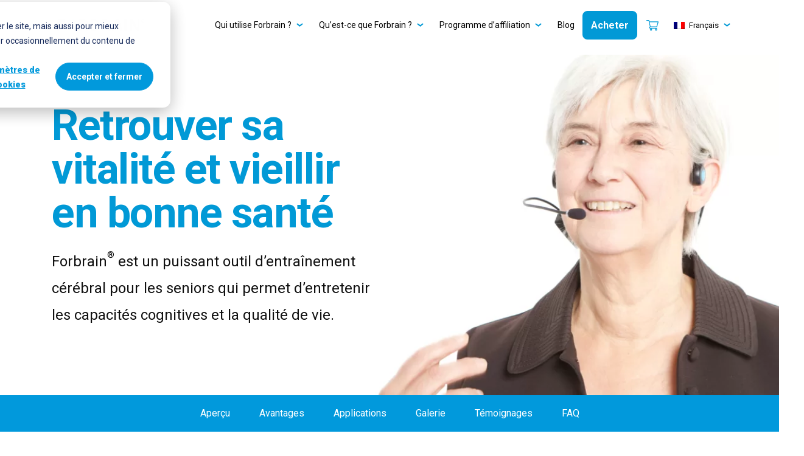

--- FILE ---
content_type: text/html; charset=UTF-8
request_url: https://www.forbrain.com/fr/seniors/
body_size: 23150
content:
<!DOCTYPE html>
<html lang="fr-FR">
<head>
	<meta charset="UTF-8">
	<meta name="viewport" content="width=device-width, initial-scale=1">
	<link rel="profile" href="https://gmpg.org/xfn/11">
	<link rel="icon" href="https://www.forbrain.com/wp-content/themes/forbrain/images/favicon.ico" type="image/x-icon">

	<script>
// 1. Set up default denied consent 
window.dataLayer = window.dataLayer || [];
function gtag() {
    dataLayer.push(arguments);
}
gtag('consent', 'default', {
    'analytics_storage': 'denied',
    'ad_storage': 'denied',
    'ad_user_data': 'denied',
    'ad_personalization': 'denied',
    'region': ["AT", "BE", "BG", "HR", "CY", "CZ", "DK", "EE", "FI", "FR", "DE", "GR", "HU", "IS", "IE", "IT", "LV", "LI", "LT", "LU", "MT", "NL", "NO", "PL", "PT", "RO", "SK", "SI", "ES", "SE", "UK", "CH"]
});

// 2. Send consent updates from the cookie banner to google tags 
var _hsp = window._hsp = window._hsp || []; 
_hsp.push(['addPrivacyConsentListener', function(consent) {
    var hasAnalyticsConsent = consent && (consent.allowed || (consent.categories && consent.categories.analytics));
    var hasAdsConsent = consent && (consent.allowed || (consent.categories && consent.categories.advertisement));

    gtag('consent', 'update', {
        'ad_storage': hasAdsConsent ? 'granted' : 'denied',
        'analytics_storage': hasAnalyticsConsent ? 'granted' : 'denied',
        'ad_user_data': hasAdsConsent ? 'granted' : 'denied',
        'ad_personalization': hasAdsConsent ? 'granted' : 'denied'
    });
}]);
</script>

	<!-- Google Tag Manager -->
	<script>(function(w,d,s,l,i){w[l]=w[l]||[];w[l].push({'gtm.start':
	new Date().getTime(),event:'gtm.js'});var f=d.getElementsByTagName(s)[0],
	j=d.createElement(s),dl=l!='dataLayer'?'&l='+l:'';j.async=true;j.src=
	'https://www.googletagmanager.com/gtm.js?id='+i+dl;f.parentNode.insertBefore(j,f);
	})(window,document,'script','dataLayer','GTM-M2H42ZZ');</script>
	<!-- End Google Tag Manager -->

	<!--[if lte IE 8]>
	<script charset="utf-8" type="text/javascript" src="//js.hsforms.net/forms/v2-legacy.js"></script>
	<![endif]-->

			<script charset="utf-8" type="text/javascript" src="//js.hsforms.net/forms/v2.js"></script>
	
	<script>
		var lang = document.documentElement.lang;
		var formId = '67562990-6196-4029-85a3-ab428c9ce6d0';
		function createHSForm() {
			if (lang == 'es-ES') {
				formId = '728e919e-4257-4b07-ab7a-0743f0e65913';
			}
			else if (lang == 'fr-FR') {
				formId = '9768492e-81d2-4ffb-9f96-37962853728a';
			}
			else if (lang == 'ru-RU') {
				formId = 'e2f18781-fa17-4dac-9d93-3138697a7b6e';
			}
			else if (lang == 'pl-PL') {
				formId = '363106d1-bb6e-4564-a0dd-8469bab67676';
			}

			hbspt.forms.create({
				region: "na1",
				portalId: "4540908",
				formId: formId,
				target: "#hsForm__contact",
				formInstanceId: Date.now(),
				onFormSubmitted: function() {
					setTimeout(() => {
						createHSForm();
					}, 5000);
				}
			});
		}
		createHSForm();
		// hbspt.forms.create({
		// region: "na1",
		// portalId: "4540908",
		// formId: "67562990-6196-4029-85a3-ab428c9ce6d0",
		// target: "#hsForm__contact",
		// onFormSubmitted: function($form) {
		// 	$form[0].reset();
		// 	// var form = $form[0];
		// 	// setTimeout((form) => {
		// 	// 	form.reset();
		// 	// }, 5000);
			
		// }
	</script>
	
	<meta name='robots' content='index, follow, max-image-preview:large, max-snippet:-1, max-video-preview:-1' />

	<!-- This site is optimized with the Yoast SEO plugin v26.8 - https://yoast.com/product/yoast-seo-wordpress/ -->
	<title>Entraînez votre cerveau pour vieillir en bonne santé | Forbrain</title>
	<meta name="description" content="Vieillissez en bonne santé grâce à notre outil d&#039;entraînement cérébral pour les seniors. Améliorez vos capacités cognitives et votre qualité de vie." />
	<link rel="canonical" href="https://www.forbrain.com/fr/seniors/" />
	<meta property="og:locale" content="fr_FR" />
	<meta property="og:type" content="article" />
	<meta property="og:title" content="Entraînez votre cerveau pour vieillir en bonne santé | Forbrain" />
	<meta property="og:description" content="Vieillissez en bonne santé grâce à notre outil d&#039;entraînement cérébral pour les seniors. Améliorez vos capacités cognitives et votre qualité de vie." />
	<meta property="og:url" content="https://www.forbrain.com/fr/seniors/" />
	<meta property="og:site_name" content="Forbrain" />
	<meta property="article:modified_time" content="2023-11-23T14:31:29+00:00" />
	<meta name="twitter:card" content="summary_large_image" />
	<meta name="twitter:label1" content="Durée de lecture estimée" />
	<meta name="twitter:data1" content="1 minute" />
	<script type="application/ld+json" class="yoast-schema-graph">{"@context":"https://schema.org","@graph":[{"@type":"WebPage","@id":"https://www.forbrain.com/fr/seniors/","url":"https://www.forbrain.com/fr/seniors/","name":"Entraînez votre cerveau pour vieillir en bonne santé | Forbrain","isPartOf":{"@id":"https://www.forbrain.com/fr/#website"},"datePublished":"2021-06-04T08:21:28+00:00","dateModified":"2023-11-23T14:31:29+00:00","description":"Vieillissez en bonne santé grâce à notre outil d'entraînement cérébral pour les seniors. Améliorez vos capacités cognitives et votre qualité de vie.","breadcrumb":{"@id":"https://www.forbrain.com/fr/seniors/#breadcrumb"},"inLanguage":"fr-FR","potentialAction":[{"@type":"ReadAction","target":["https://www.forbrain.com/fr/seniors/"]}],"author":{"@id":"https://www.forbrain.com/fr/#/schema/person/9ce7c5e1c07403f0a58c265cd1e3b9e8"}},{"@type":"BreadcrumbList","@id":"https://www.forbrain.com/fr/seniors/#breadcrumb","itemListElement":[{"@type":"ListItem","position":1,"name":"Accueil","item":"https://www.forbrain.com/fr/"},{"@type":"ListItem","position":2,"name":"Entraînez votre cerveau pour vieillir en bonne santé | Forbrain"}]},{"@type":"WebSite","@id":"https://www.forbrain.com/fr/#website","url":"https://www.forbrain.com/fr/","name":"Forbrain","description":"","publisher":{"@id":"https://www.forbrain.com/fr/#organization"},"potentialAction":[{"@type":"SearchAction","target":{"@type":"EntryPoint","urlTemplate":"https://www.forbrain.com/fr/?s={search_term_string}"},"query-input":{"@type":"PropertyValueSpecification","valueRequired":true,"valueName":"search_term_string"}}],"inLanguage":"fr-FR"},{"@type":"Organization","@id":"https://www.forbrain.com/fr/#organization","name":"Forbrain","url":"https://www.forbrain.com/fr/","logo":{"@type":"ImageObject","inLanguage":"fr-FR","@id":"https://www.forbrain.com/fr/#/schema/logo/image/","url":"https://www.forbrain.com/wp-content/uploads/2024/12/Blue_Forbrain_Logo-copy-1.svg","contentUrl":"https://www.forbrain.com/wp-content/uploads/2024/12/Blue_Forbrain_Logo-copy-1.svg","caption":"Forbrain"},"image":{"@id":"https://www.forbrain.com/fr/#/schema/logo/image/"}},{"@type":"Person","@id":"https://www.forbrain.com/fr/#/schema/person/9ce7c5e1c07403f0a58c265cd1e3b9e8","name":"Abhirup Maitra","image":{"@type":"ImageObject","inLanguage":"fr-FR","@id":"https://www.forbrain.com/fr/#/schema/person/image/9f78ba4d8976c9d8b4ba7e67b8006644","url":"https://secure.gravatar.com/avatar/218c3ad2e8d6a7be5ce2350b8cd414c99407409e6a66726f3045c419fa49e068?s=96&d=mm&r=g","contentUrl":"https://secure.gravatar.com/avatar/218c3ad2e8d6a7be5ce2350b8cd414c99407409e6a66726f3045c419fa49e068?s=96&d=mm&r=g","caption":"Abhirup Maitra"},"url":"https://www.forbrain.com/fr/author/abhirup/"}]}</script>
	<!-- / Yoast SEO plugin. -->


<link rel='dns-prefetch' href='//cdnjs.cloudflare.com' />
<link rel='dns-prefetch' href='//fonts.googleapis.com' />
<link rel='dns-prefetch' href='//fonts.gstatic.com' />
<link rel="alternate" type="application/rss+xml" title="Forbrain &raquo; Flux" href="https://www.forbrain.com/fr/feed/" />
<link rel="alternate" type="application/rss+xml" title="Forbrain &raquo; Flux des commentaires" href="https://www.forbrain.com/fr/comments/feed/" />
<link rel="alternate" title="oEmbed (JSON)" type="application/json+oembed" href="https://www.forbrain.com/fr/wp-json/oembed/1.0/embed?url=https%3A%2F%2Fwww.forbrain.com%2Ffr%2Fseniors%2F" />
<link rel="alternate" title="oEmbed (XML)" type="text/xml+oembed" href="https://www.forbrain.com/fr/wp-json/oembed/1.0/embed?url=https%3A%2F%2Fwww.forbrain.com%2Ffr%2Fseniors%2F&#038;format=xml" />
<style id='wp-img-auto-sizes-contain-inline-css'>
img:is([sizes=auto i],[sizes^="auto," i]){contain-intrinsic-size:3000px 1500px}
/*# sourceURL=wp-img-auto-sizes-contain-inline-css */
</style>
<style id='wp-emoji-styles-inline-css'>

	img.wp-smiley, img.emoji {
		display: inline !important;
		border: none !important;
		box-shadow: none !important;
		height: 1em !important;
		width: 1em !important;
		margin: 0 0.07em !important;
		vertical-align: -0.1em !important;
		background: none !important;
		padding: 0 !important;
	}
/*# sourceURL=wp-emoji-styles-inline-css */
</style>
<link rel='stylesheet' id='wp-block-library-css' href='https://www.forbrain.com/wp-includes/css/dist/block-library/style.min.css?ver=6.9' media='all' />
<style id='wp-block-button-inline-css'>
.wp-block-button__link{align-content:center;box-sizing:border-box;cursor:pointer;display:inline-block;height:100%;text-align:center;word-break:break-word}.wp-block-button__link.aligncenter{text-align:center}.wp-block-button__link.alignright{text-align:right}:where(.wp-block-button__link){border-radius:9999px;box-shadow:none;padding:calc(.667em + 2px) calc(1.333em + 2px);text-decoration:none}.wp-block-button[style*=text-decoration] .wp-block-button__link{text-decoration:inherit}.wp-block-buttons>.wp-block-button.has-custom-width{max-width:none}.wp-block-buttons>.wp-block-button.has-custom-width .wp-block-button__link{width:100%}.wp-block-buttons>.wp-block-button.has-custom-font-size .wp-block-button__link{font-size:inherit}.wp-block-buttons>.wp-block-button.wp-block-button__width-25{width:calc(25% - var(--wp--style--block-gap, .5em)*.75)}.wp-block-buttons>.wp-block-button.wp-block-button__width-50{width:calc(50% - var(--wp--style--block-gap, .5em)*.5)}.wp-block-buttons>.wp-block-button.wp-block-button__width-75{width:calc(75% - var(--wp--style--block-gap, .5em)*.25)}.wp-block-buttons>.wp-block-button.wp-block-button__width-100{flex-basis:100%;width:100%}.wp-block-buttons.is-vertical>.wp-block-button.wp-block-button__width-25{width:25%}.wp-block-buttons.is-vertical>.wp-block-button.wp-block-button__width-50{width:50%}.wp-block-buttons.is-vertical>.wp-block-button.wp-block-button__width-75{width:75%}.wp-block-button.is-style-squared,.wp-block-button__link.wp-block-button.is-style-squared{border-radius:0}.wp-block-button.no-border-radius,.wp-block-button__link.no-border-radius{border-radius:0!important}:root :where(.wp-block-button .wp-block-button__link.is-style-outline),:root :where(.wp-block-button.is-style-outline>.wp-block-button__link){border:2px solid;padding:.667em 1.333em}:root :where(.wp-block-button .wp-block-button__link.is-style-outline:not(.has-text-color)),:root :where(.wp-block-button.is-style-outline>.wp-block-button__link:not(.has-text-color)){color:currentColor}:root :where(.wp-block-button .wp-block-button__link.is-style-outline:not(.has-background)),:root :where(.wp-block-button.is-style-outline>.wp-block-button__link:not(.has-background)){background-color:initial;background-image:none}
/*# sourceURL=https://www.forbrain.com/wp-includes/blocks/button/style.min.css */
</style>
<style id='wp-block-buttons-inline-css'>
.wp-block-buttons{box-sizing:border-box}.wp-block-buttons.is-vertical{flex-direction:column}.wp-block-buttons.is-vertical>.wp-block-button:last-child{margin-bottom:0}.wp-block-buttons>.wp-block-button{display:inline-block;margin:0}.wp-block-buttons.is-content-justification-left{justify-content:flex-start}.wp-block-buttons.is-content-justification-left.is-vertical{align-items:flex-start}.wp-block-buttons.is-content-justification-center{justify-content:center}.wp-block-buttons.is-content-justification-center.is-vertical{align-items:center}.wp-block-buttons.is-content-justification-right{justify-content:flex-end}.wp-block-buttons.is-content-justification-right.is-vertical{align-items:flex-end}.wp-block-buttons.is-content-justification-space-between{justify-content:space-between}.wp-block-buttons.aligncenter{text-align:center}.wp-block-buttons:not(.is-content-justification-space-between,.is-content-justification-right,.is-content-justification-left,.is-content-justification-center) .wp-block-button.aligncenter{margin-left:auto;margin-right:auto;width:100%}.wp-block-buttons[style*=text-decoration] .wp-block-button,.wp-block-buttons[style*=text-decoration] .wp-block-button__link{text-decoration:inherit}.wp-block-buttons.has-custom-font-size .wp-block-button__link{font-size:inherit}.wp-block-buttons .wp-block-button__link{width:100%}.wp-block-button.aligncenter{text-align:center}
/*# sourceURL=https://www.forbrain.com/wp-includes/blocks/buttons/style.min.css */
</style>
<style id='wp-block-columns-inline-css'>
.wp-block-columns{box-sizing:border-box;display:flex;flex-wrap:wrap!important}@media (min-width:782px){.wp-block-columns{flex-wrap:nowrap!important}}.wp-block-columns{align-items:normal!important}.wp-block-columns.are-vertically-aligned-top{align-items:flex-start}.wp-block-columns.are-vertically-aligned-center{align-items:center}.wp-block-columns.are-vertically-aligned-bottom{align-items:flex-end}@media (max-width:781px){.wp-block-columns:not(.is-not-stacked-on-mobile)>.wp-block-column{flex-basis:100%!important}}@media (min-width:782px){.wp-block-columns:not(.is-not-stacked-on-mobile)>.wp-block-column{flex-basis:0;flex-grow:1}.wp-block-columns:not(.is-not-stacked-on-mobile)>.wp-block-column[style*=flex-basis]{flex-grow:0}}.wp-block-columns.is-not-stacked-on-mobile{flex-wrap:nowrap!important}.wp-block-columns.is-not-stacked-on-mobile>.wp-block-column{flex-basis:0;flex-grow:1}.wp-block-columns.is-not-stacked-on-mobile>.wp-block-column[style*=flex-basis]{flex-grow:0}:where(.wp-block-columns){margin-bottom:1.75em}:where(.wp-block-columns.has-background){padding:1.25em 2.375em}.wp-block-column{flex-grow:1;min-width:0;overflow-wrap:break-word;word-break:break-word}.wp-block-column.is-vertically-aligned-top{align-self:flex-start}.wp-block-column.is-vertically-aligned-center{align-self:center}.wp-block-column.is-vertically-aligned-bottom{align-self:flex-end}.wp-block-column.is-vertically-aligned-stretch{align-self:stretch}.wp-block-column.is-vertically-aligned-bottom,.wp-block-column.is-vertically-aligned-center,.wp-block-column.is-vertically-aligned-top{width:100%}
/*# sourceURL=https://www.forbrain.com/wp-includes/blocks/columns/style.min.css */
</style>
<style id='wp-block-spacer-inline-css'>
.wp-block-spacer{clear:both}
/*# sourceURL=https://www.forbrain.com/wp-includes/blocks/spacer/style.min.css */
</style>
<style id='global-styles-inline-css'>
:root{--wp--preset--aspect-ratio--square: 1;--wp--preset--aspect-ratio--4-3: 4/3;--wp--preset--aspect-ratio--3-4: 3/4;--wp--preset--aspect-ratio--3-2: 3/2;--wp--preset--aspect-ratio--2-3: 2/3;--wp--preset--aspect-ratio--16-9: 16/9;--wp--preset--aspect-ratio--9-16: 9/16;--wp--preset--color--black: #000000;--wp--preset--color--cyan-bluish-gray: #abb8c3;--wp--preset--color--white: #ffffff;--wp--preset--color--pale-pink: #f78da7;--wp--preset--color--vivid-red: #cf2e2e;--wp--preset--color--luminous-vivid-orange: #ff6900;--wp--preset--color--luminous-vivid-amber: #fcb900;--wp--preset--color--light-green-cyan: #7bdcb5;--wp--preset--color--vivid-green-cyan: #00d084;--wp--preset--color--pale-cyan-blue: #8ed1fc;--wp--preset--color--vivid-cyan-blue: #0693e3;--wp--preset--color--vivid-purple: #9b51e0;--wp--preset--gradient--vivid-cyan-blue-to-vivid-purple: linear-gradient(135deg,rgb(6,147,227) 0%,rgb(155,81,224) 100%);--wp--preset--gradient--light-green-cyan-to-vivid-green-cyan: linear-gradient(135deg,rgb(122,220,180) 0%,rgb(0,208,130) 100%);--wp--preset--gradient--luminous-vivid-amber-to-luminous-vivid-orange: linear-gradient(135deg,rgb(252,185,0) 0%,rgb(255,105,0) 100%);--wp--preset--gradient--luminous-vivid-orange-to-vivid-red: linear-gradient(135deg,rgb(255,105,0) 0%,rgb(207,46,46) 100%);--wp--preset--gradient--very-light-gray-to-cyan-bluish-gray: linear-gradient(135deg,rgb(238,238,238) 0%,rgb(169,184,195) 100%);--wp--preset--gradient--cool-to-warm-spectrum: linear-gradient(135deg,rgb(74,234,220) 0%,rgb(151,120,209) 20%,rgb(207,42,186) 40%,rgb(238,44,130) 60%,rgb(251,105,98) 80%,rgb(254,248,76) 100%);--wp--preset--gradient--blush-light-purple: linear-gradient(135deg,rgb(255,206,236) 0%,rgb(152,150,240) 100%);--wp--preset--gradient--blush-bordeaux: linear-gradient(135deg,rgb(254,205,165) 0%,rgb(254,45,45) 50%,rgb(107,0,62) 100%);--wp--preset--gradient--luminous-dusk: linear-gradient(135deg,rgb(255,203,112) 0%,rgb(199,81,192) 50%,rgb(65,88,208) 100%);--wp--preset--gradient--pale-ocean: linear-gradient(135deg,rgb(255,245,203) 0%,rgb(182,227,212) 50%,rgb(51,167,181) 100%);--wp--preset--gradient--electric-grass: linear-gradient(135deg,rgb(202,248,128) 0%,rgb(113,206,126) 100%);--wp--preset--gradient--midnight: linear-gradient(135deg,rgb(2,3,129) 0%,rgb(40,116,252) 100%);--wp--preset--font-size--small: 13px;--wp--preset--font-size--medium: 20px;--wp--preset--font-size--large: 36px;--wp--preset--font-size--x-large: 42px;--wp--preset--spacing--20: 0.44rem;--wp--preset--spacing--30: 0.67rem;--wp--preset--spacing--40: 1rem;--wp--preset--spacing--50: 1.5rem;--wp--preset--spacing--60: 2.25rem;--wp--preset--spacing--70: 3.38rem;--wp--preset--spacing--80: 5.06rem;--wp--preset--shadow--natural: 6px 6px 9px rgba(0, 0, 0, 0.2);--wp--preset--shadow--deep: 12px 12px 50px rgba(0, 0, 0, 0.4);--wp--preset--shadow--sharp: 6px 6px 0px rgba(0, 0, 0, 0.2);--wp--preset--shadow--outlined: 6px 6px 0px -3px rgb(255, 255, 255), 6px 6px rgb(0, 0, 0);--wp--preset--shadow--crisp: 6px 6px 0px rgb(0, 0, 0);}:where(.is-layout-flex){gap: 0.5em;}:where(.is-layout-grid){gap: 0.5em;}body .is-layout-flex{display: flex;}.is-layout-flex{flex-wrap: wrap;align-items: center;}.is-layout-flex > :is(*, div){margin: 0;}body .is-layout-grid{display: grid;}.is-layout-grid > :is(*, div){margin: 0;}:where(.wp-block-columns.is-layout-flex){gap: 2em;}:where(.wp-block-columns.is-layout-grid){gap: 2em;}:where(.wp-block-post-template.is-layout-flex){gap: 1.25em;}:where(.wp-block-post-template.is-layout-grid){gap: 1.25em;}.has-black-color{color: var(--wp--preset--color--black) !important;}.has-cyan-bluish-gray-color{color: var(--wp--preset--color--cyan-bluish-gray) !important;}.has-white-color{color: var(--wp--preset--color--white) !important;}.has-pale-pink-color{color: var(--wp--preset--color--pale-pink) !important;}.has-vivid-red-color{color: var(--wp--preset--color--vivid-red) !important;}.has-luminous-vivid-orange-color{color: var(--wp--preset--color--luminous-vivid-orange) !important;}.has-luminous-vivid-amber-color{color: var(--wp--preset--color--luminous-vivid-amber) !important;}.has-light-green-cyan-color{color: var(--wp--preset--color--light-green-cyan) !important;}.has-vivid-green-cyan-color{color: var(--wp--preset--color--vivid-green-cyan) !important;}.has-pale-cyan-blue-color{color: var(--wp--preset--color--pale-cyan-blue) !important;}.has-vivid-cyan-blue-color{color: var(--wp--preset--color--vivid-cyan-blue) !important;}.has-vivid-purple-color{color: var(--wp--preset--color--vivid-purple) !important;}.has-black-background-color{background-color: var(--wp--preset--color--black) !important;}.has-cyan-bluish-gray-background-color{background-color: var(--wp--preset--color--cyan-bluish-gray) !important;}.has-white-background-color{background-color: var(--wp--preset--color--white) !important;}.has-pale-pink-background-color{background-color: var(--wp--preset--color--pale-pink) !important;}.has-vivid-red-background-color{background-color: var(--wp--preset--color--vivid-red) !important;}.has-luminous-vivid-orange-background-color{background-color: var(--wp--preset--color--luminous-vivid-orange) !important;}.has-luminous-vivid-amber-background-color{background-color: var(--wp--preset--color--luminous-vivid-amber) !important;}.has-light-green-cyan-background-color{background-color: var(--wp--preset--color--light-green-cyan) !important;}.has-vivid-green-cyan-background-color{background-color: var(--wp--preset--color--vivid-green-cyan) !important;}.has-pale-cyan-blue-background-color{background-color: var(--wp--preset--color--pale-cyan-blue) !important;}.has-vivid-cyan-blue-background-color{background-color: var(--wp--preset--color--vivid-cyan-blue) !important;}.has-vivid-purple-background-color{background-color: var(--wp--preset--color--vivid-purple) !important;}.has-black-border-color{border-color: var(--wp--preset--color--black) !important;}.has-cyan-bluish-gray-border-color{border-color: var(--wp--preset--color--cyan-bluish-gray) !important;}.has-white-border-color{border-color: var(--wp--preset--color--white) !important;}.has-pale-pink-border-color{border-color: var(--wp--preset--color--pale-pink) !important;}.has-vivid-red-border-color{border-color: var(--wp--preset--color--vivid-red) !important;}.has-luminous-vivid-orange-border-color{border-color: var(--wp--preset--color--luminous-vivid-orange) !important;}.has-luminous-vivid-amber-border-color{border-color: var(--wp--preset--color--luminous-vivid-amber) !important;}.has-light-green-cyan-border-color{border-color: var(--wp--preset--color--light-green-cyan) !important;}.has-vivid-green-cyan-border-color{border-color: var(--wp--preset--color--vivid-green-cyan) !important;}.has-pale-cyan-blue-border-color{border-color: var(--wp--preset--color--pale-cyan-blue) !important;}.has-vivid-cyan-blue-border-color{border-color: var(--wp--preset--color--vivid-cyan-blue) !important;}.has-vivid-purple-border-color{border-color: var(--wp--preset--color--vivid-purple) !important;}.has-vivid-cyan-blue-to-vivid-purple-gradient-background{background: var(--wp--preset--gradient--vivid-cyan-blue-to-vivid-purple) !important;}.has-light-green-cyan-to-vivid-green-cyan-gradient-background{background: var(--wp--preset--gradient--light-green-cyan-to-vivid-green-cyan) !important;}.has-luminous-vivid-amber-to-luminous-vivid-orange-gradient-background{background: var(--wp--preset--gradient--luminous-vivid-amber-to-luminous-vivid-orange) !important;}.has-luminous-vivid-orange-to-vivid-red-gradient-background{background: var(--wp--preset--gradient--luminous-vivid-orange-to-vivid-red) !important;}.has-very-light-gray-to-cyan-bluish-gray-gradient-background{background: var(--wp--preset--gradient--very-light-gray-to-cyan-bluish-gray) !important;}.has-cool-to-warm-spectrum-gradient-background{background: var(--wp--preset--gradient--cool-to-warm-spectrum) !important;}.has-blush-light-purple-gradient-background{background: var(--wp--preset--gradient--blush-light-purple) !important;}.has-blush-bordeaux-gradient-background{background: var(--wp--preset--gradient--blush-bordeaux) !important;}.has-luminous-dusk-gradient-background{background: var(--wp--preset--gradient--luminous-dusk) !important;}.has-pale-ocean-gradient-background{background: var(--wp--preset--gradient--pale-ocean) !important;}.has-electric-grass-gradient-background{background: var(--wp--preset--gradient--electric-grass) !important;}.has-midnight-gradient-background{background: var(--wp--preset--gradient--midnight) !important;}.has-small-font-size{font-size: var(--wp--preset--font-size--small) !important;}.has-medium-font-size{font-size: var(--wp--preset--font-size--medium) !important;}.has-large-font-size{font-size: var(--wp--preset--font-size--large) !important;}.has-x-large-font-size{font-size: var(--wp--preset--font-size--x-large) !important;}
:where(.wp-block-columns.is-layout-flex){gap: 2em;}:where(.wp-block-columns.is-layout-grid){gap: 2em;}
/*# sourceURL=global-styles-inline-css */
</style>
<style id='core-block-supports-inline-css'>
.wp-container-core-buttons-is-layout-16018d1d{justify-content:center;}.wp-container-core-columns-is-layout-9d6595d7{flex-wrap:nowrap;}
/*# sourceURL=core-block-supports-inline-css */
</style>

<style id='classic-theme-styles-inline-css'>
/*! This file is auto-generated */
.wp-block-button__link{color:#fff;background-color:#32373c;border-radius:9999px;box-shadow:none;text-decoration:none;padding:calc(.667em + 2px) calc(1.333em + 2px);font-size:1.125em}.wp-block-file__button{background:#32373c;color:#fff;text-decoration:none}
/*# sourceURL=/wp-includes/css/classic-themes.min.css */
</style>
<link rel='stylesheet' id='dashicons-css' href='https://www.forbrain.com/wp-includes/css/dashicons.min.css?ver=6.9' media='all' />
<link rel='stylesheet' id='admin-bar-css' href='https://www.forbrain.com/wp-includes/css/admin-bar.min.css?ver=6.9' media='all' />
<style id='admin-bar-inline-css'>

    /* Hide CanvasJS credits for P404 charts specifically */
    #p404RedirectChart .canvasjs-chart-credit {
        display: none !important;
    }
    
    #p404RedirectChart canvas {
        border-radius: 6px;
    }

    .p404-redirect-adminbar-weekly-title {
        font-weight: bold;
        font-size: 14px;
        color: #fff;
        margin-bottom: 6px;
    }

    #wpadminbar #wp-admin-bar-p404_free_top_button .ab-icon:before {
        content: "\f103";
        color: #dc3545;
        top: 3px;
    }
    
    #wp-admin-bar-p404_free_top_button .ab-item {
        min-width: 80px !important;
        padding: 0px !important;
    }
    
    /* Ensure proper positioning and z-index for P404 dropdown */
    .p404-redirect-adminbar-dropdown-wrap { 
        min-width: 0; 
        padding: 0;
        position: static !important;
    }
    
    #wpadminbar #wp-admin-bar-p404_free_top_button_dropdown {
        position: static !important;
    }
    
    #wpadminbar #wp-admin-bar-p404_free_top_button_dropdown .ab-item {
        padding: 0 !important;
        margin: 0 !important;
    }
    
    .p404-redirect-dropdown-container {
        min-width: 340px;
        padding: 18px 18px 12px 18px;
        background: #23282d !important;
        color: #fff;
        border-radius: 12px;
        box-shadow: 0 8px 32px rgba(0,0,0,0.25);
        margin-top: 10px;
        position: relative !important;
        z-index: 999999 !important;
        display: block !important;
        border: 1px solid #444;
    }
    
    /* Ensure P404 dropdown appears on hover */
    #wpadminbar #wp-admin-bar-p404_free_top_button .p404-redirect-dropdown-container { 
        display: none !important;
    }
    
    #wpadminbar #wp-admin-bar-p404_free_top_button:hover .p404-redirect-dropdown-container { 
        display: block !important;
    }
    
    #wpadminbar #wp-admin-bar-p404_free_top_button:hover #wp-admin-bar-p404_free_top_button_dropdown .p404-redirect-dropdown-container {
        display: block !important;
    }
    
    .p404-redirect-card {
        background: #2c3338;
        border-radius: 8px;
        padding: 18px 18px 12px 18px;
        box-shadow: 0 2px 8px rgba(0,0,0,0.07);
        display: flex;
        flex-direction: column;
        align-items: flex-start;
        border: 1px solid #444;
    }
    
    .p404-redirect-btn {
        display: inline-block;
        background: #dc3545;
        color: #fff !important;
        font-weight: bold;
        padding: 5px 22px;
        border-radius: 8px;
        text-decoration: none;
        font-size: 17px;
        transition: background 0.2s, box-shadow 0.2s;
        margin-top: 8px;
        box-shadow: 0 2px 8px rgba(220,53,69,0.15);
        text-align: center;
        line-height: 1.6;
    }
    
    .p404-redirect-btn:hover {
        background: #c82333;
        color: #fff !important;
        box-shadow: 0 4px 16px rgba(220,53,69,0.25);
    }
    
    /* Prevent conflicts with other admin bar dropdowns */
    #wpadminbar .ab-top-menu > li:hover > .ab-item,
    #wpadminbar .ab-top-menu > li.hover > .ab-item {
        z-index: auto;
    }
    
    #wpadminbar #wp-admin-bar-p404_free_top_button:hover > .ab-item {
        z-index: 999998 !important;
    }
    
/*# sourceURL=admin-bar-inline-css */
</style>
<link rel='stylesheet' id='contact-form-7-css' href='https://www.forbrain.com/wp-content/plugins/contact-form-7/includes/css/styles.css?ver=6.1.4' media='all' />
<link rel='stylesheet' id='wpml-menu-item-0-css' href='https://www.forbrain.com/wp-content/plugins/sitepress-multilingual-cms/templates/language-switchers/menu-item/style.min.css?ver=1' media='all' />
<link rel='stylesheet' id='forbrain-normalize-css' href='https://www.forbrain.com/wp-content/themes/forbrain/css/normalize.min.css?ver=1.0.0' media='all' />
<link rel='stylesheet' id='forbrain-bootstrap-css' href='https://www.forbrain.com/wp-content/themes/forbrain/css/bootstrap.min.css?ver=1.0.0' media='all' />
<link rel='stylesheet' id='forbrain-slick-css' href='https://www.forbrain.com/wp-content/themes/forbrain/css/vendor/slick.min.css?ver=1.0.0' media='all' />
<link rel='stylesheet' id='forbrain-aos-css' href='https://www.forbrain.com/wp-content/themes/forbrain/css/vendor/aos.min.css?ver=1.0.0' media='all' />
<link rel='stylesheet' id='forbrain-fontawesome-css' href='https://cdnjs.cloudflare.com/ajax/libs/font-awesome/5.13.0/css/all.min.css?ver=1.0.0' media='all' />
<link rel='stylesheet' id='forbrain-style-css' href='https://www.forbrain.com/wp-content/themes/forbrain/style.css?ver=1.0.0' media='all' />
<link rel='stylesheet' id='forbrain-woocommerce-css' href='https://www.forbrain.com/wp-content/themes/forbrain/css/template/woocommerce.css?ver=1.0.0' media='all' />
<link rel='preconnect' id='google_fonts_googleapis_forbrain-css' href='https://fonts.googleapis.com?ver=1.0.0' media='all' />
<link rel='preconnect' crossorigin id='google_fonts_gstatic_forbrain-css' href='https://fonts.gstatic.com?ver=1.0.0' media='all' />
<link rel='stylesheet' id='google_fonts_forbrain-css' href='https://fonts.googleapis.com/css2?family=Roboto%3Aital%2Cwght%400%2C100%3B0%2C300%3B0%2C400%3B0%2C500%3B0%2C700%3B0%2C900%3B1%2C100%3B1%2C300%3B1%2C400%3B1%2C500%3B1%2C700%3B1%2C900&#038;display=swap&#038;ver=1.0.0' media='all' />
<link rel='stylesheet' id='fb_styles-css' href='https://www.forbrain.com/wp-content/themes/forbrain/css/fb_styles.css?ver=6.9' media='all' />
<script id="wpml-cookie-js-extra">
var wpml_cookies = {"wp-wpml_current_language":{"value":"fr","expires":1,"path":"/"}};
var wpml_cookies = {"wp-wpml_current_language":{"value":"fr","expires":1,"path":"/"}};
//# sourceURL=wpml-cookie-js-extra
</script>
<script src="https://www.forbrain.com/wp-content/plugins/sitepress-multilingual-cms/res/js/cookies/language-cookie.js?ver=486900" id="wpml-cookie-js" defer data-wp-strategy="defer"></script>
<script src="https://www.forbrain.com/wp-includes/js/jquery/jquery.min.js?ver=3.7.1" id="jquery-core-js"></script>
<script src="https://www.forbrain.com/wp-includes/js/jquery/jquery-migrate.min.js?ver=3.4.1" id="jquery-migrate-js"></script>
<script id="transaltions-js-extra">
var lang = {"ICL_LANGUAGE_CODE":"fr","ICL_LANGUAGE_NAME_EN":"French","ICL_LANGUAGE_NAME":"Fran\u00e7ais"};
//# sourceURL=transaltions-js-extra
</script>
<script src="https://www.forbrain.com/wp-content/themes/forbrain/js/transaltions-js.js?ver=1.0.1" id="transaltions-js"></script>
<link rel="https://api.w.org/" href="https://www.forbrain.com/fr/wp-json/" /><link rel="alternate" title="JSON" type="application/json" href="https://www.forbrain.com/fr/wp-json/wp/v2/pages/2690" /><link rel="EditURI" type="application/rsd+xml" title="RSD" href="https://www.forbrain.com/xmlrpc.php?rsd" />
<meta name="generator" content="WordPress 6.9" />
<link rel='shortlink' href='https://www.forbrain.com/fr/?p=2690' />
<meta name="generator" content="WPML ver:4.8.6 stt:1,4,40,2,54;" />
<style>.recentcomments a{display:inline !important;padding:0 !important;margin:0 !important;}</style><link rel="icon" href="https://www.forbrain.com/wp-content/uploads/2024/12/cropped-Forbrain-favicon-32x32.png" sizes="32x32" />
<link rel="icon" href="https://www.forbrain.com/wp-content/uploads/2024/12/cropped-Forbrain-favicon-192x192.png" sizes="192x192" />
<link rel="apple-touch-icon" href="https://www.forbrain.com/wp-content/uploads/2024/12/cropped-Forbrain-favicon-180x180.png" />
<meta name="msapplication-TileImage" content="https://www.forbrain.com/wp-content/uploads/2024/12/cropped-Forbrain-favicon-270x270.png" />
		<style id="wp-custom-css">
			#md_payment_secure img{
	width:300px;margin:-10px 0 30px 0;
}
#affiliate_code_button{
	background:lightgray;
	border-color:lightgray;
}
#affiliate_code_button:hover{
	color:white;
}
.wpml-ls-display{
	font-size:13px;
}
.sub-menu{
	width:140px!important;
}

@media only screen and (max-width: 1000px) {
	.m-wooProductFeatures__item{
		padding:10px;
	}
}
.md_pictures img{
	width:calc(23%);
}
@media only screen and (max-width: 750px) {
	#md_payment_secure{
		text-align:center;
	}
	.md_pictures{
		text-align:center;
	}
	.md_pictures img{
		width:calc(40%);
		text-align:center;
		margin:20px 20px 20px 20px;
	}
}

.author-grid .wp-block-post-template > * {
  background: #fff;
  padding: 1.2rem;
  border-radius: 8px;
  box-shadow: 0 2px 6px rgba(0,0,0,0.1);
}

/* Ensure cards are spaced evenly */
.author-grid .wp-block-post-template {
  display: grid;
  grid-template-columns: repeat(auto-fit, minmax(280px, 1fr));
  gap: 2rem;
  justify-content: center; 
  padding: 1.5rem;
  max-width: 1200px;
  margin: 0 auto;
}

/* Style the title */
.author-grid .wp-block-post-title {
  font-size: 1.25rem;
  margin-top: 0.5rem;
	margin-bottom: 0.5rem;
	line-height: 1.4
}

/* Optional: Add hover effect */
.author-grid .wp-block-post-template > *:hover {
  box-shadow: 0 4px 12px rgba(0,0,0,0.15);
  transform: translateY(-2px);
  transition: all 0.2s ease-in-out;
}

/* Hide the PublishPress author box on single Pages/Posts for unwanted authors */
/* Do NOT hide it on author archive pages */
body.page:not(.author-43):not(.author-35):not(.author-39):not(.author-37):not(.author-34):not(.author-42):not(.author-36):not(.author-38):not(.author-40) .pp-multiple-authors-boxes-wrapper,
body.single-post:not(.author-43):not(.author-35):not(.author-39):not(.author-37):not(.author-34):not(.author-42):not(.author-36):not(.author-38):not(.author-40) .pp-multiple-authors-boxes-wrapper {
    display: none !important;
}		</style>
		<link rel='stylesheet' id='block-acf-hero-css' href='https://www.forbrain.com/wp-content/themes/forbrain/blocks/hero/hero.css?ver=6.7.0.2' media='all' />
<link rel='stylesheet' id='block-acf-sticky-nav-css' href='https://www.forbrain.com/wp-content/themes/forbrain/blocks/sticky-nav/sticky-nav.css?ver=6.7.0.2' media='all' />
<link rel='stylesheet' id='block-acf-text-and-image-css' href='https://www.forbrain.com/wp-content/themes/forbrain/blocks/text-and-image/text-and-image.css?ver=6.7.0.2' media='all' />
<link rel='stylesheet' id='one-column-content-css-css' href='https://www.forbrain.com/wp-content/themes/forbrain/blocks/one-column-content/one-column-content.css?ver=6.9' media='all' />
<link rel='stylesheet' id='three-column-icon-text-css-css' href='https://www.forbrain.com/wp-content/themes/forbrain/blocks/three-column-icon-text/three-column-icon-text.css?ver=6.9' media='all' />
<link rel='stylesheet' id='block-acf-richtext-css' href='https://www.forbrain.com/wp-content/themes/forbrain/blocks/richtext/richtext.css?ver=6.7.0.2' media='all' />
<link rel='stylesheet' id='block-acf-vertical-tabs-css' href='https://www.forbrain.com/wp-content/themes/forbrain/blocks/vertical-tabs/vertical-tabs.css?ver=6.7.0.2' media='all' />
<link rel='stylesheet' id='forbrain-up-close-css-css' href='https://www.forbrain.com/wp-content/themes/forbrain/blocks/forbrain-up-close/forbrain-up-close.css?ver=6.9' media='all' />
<link rel='stylesheet' id='block-acf-testimonials-css' href='https://www.forbrain.com/wp-content/themes/forbrain/blocks/testimonials/testimonials.css?ver=6.7.0.2' media='all' />
<link rel='stylesheet' id='block-acf-faqs-css' href='https://www.forbrain.com/wp-content/themes/forbrain/blocks/faqs/faqs.css?ver=6.7.0.2' media='all' />
<link rel='stylesheet' id='blog-cards-css-css' href='https://www.forbrain.com/wp-content/themes/forbrain/blocks/blog-cards/blog-cards.css?ver=6.9' media='all' />
<link rel='stylesheet' id='multiple-authors-widget-css-css' href='https://www.forbrain.com/wp-content/plugins/publishpress-authors/src/assets/css/multiple-authors-widget.css?ver=4.10.1' media='all' />
<style id='multiple-authors-widget-css-inline-css'>
:root { --ppa-color-scheme: #655997; --ppa-color-scheme-active: #514779; }
/*# sourceURL=multiple-authors-widget-css-inline-css */
</style>
<link rel='stylesheet' id='multiple-authors-fontawesome-css' href='https://cdnjs.cloudflare.com/ajax/libs/font-awesome/6.7.1/css/all.min.css?ver=4.10.1' media='all' />
</head>

<body class="wp-singular page-template-default page page-id-2690 wp-custom-logo wp-theme-forbrain author-7">
<!-- Google Tag Manager (noscript) -->
<noscript><iframe src="https://www.googletagmanager.com/ns.html?id=GTM-M2H42ZZ"
height="0" width="0" style="display:none;visibility:hidden"></iframe></noscript>
<!-- End Google Tag Manager (noscript) -->





<div id="page" class="site">
	
	<!-- <a class="skip-link screen-reader-text" href="#primary">Skip to content</a> -->
	<div class="progress-bar d-xl-none"></div>
	<div class="progress d-xl-none"></div>
	
	<header id="masthead" class="site-header o-header">
		<div class="progress"></div>

		<div class="container">
			<div class="row align-items-center">
				
				<div class="col-6 col-xl-2">
					<a href="https://www.forbrain.com/fr/">
						<img src="https://www.forbrain.com/wp-content/uploads/2025/01/Forbrain-new-logo_light-black_resized.png">
					</a>
				</div>

				<div class="col-6 d-flex align-items-center justify-content-end d-xl-none">
					
					<a href="https://shop.soundforlife.com/fr/produit/casque-et-accessoires-forbrain/">
						<img src="https://www.forbrain.com/wp-content/themes/forbrain/images/001-shopping-cart.svg">
					</a>

					<div class="m-header__toggle">
						<div class="header__toggle">
							<span class="line1"></span>
							<span class="line2"></span>
							<span class="line3"></span>
						</div>
					</div>
				</div>

				<div class="col-12 col-xl-10 pl-lg-0 pr-lg-0">
					<div class="m-header__nav">
						<ul>
						<li id="menu-item-2597" class="menu-item menu-item-type-custom menu-item-object-custom menu-item-has-children menu-item-2597"><a href="#">Qui utilise Forbrain ?</a>
<ul class="sub-menu">
	<li id="menu-item-2600" class="menu-item menu-item-type-post_type menu-item-object-page menu-item-2600"><a href="https://www.forbrain.com/fr/besoins-educatifs-specifiques/">Besoins éducatifs spécifiques</a></li>
	<li id="menu-item-2850" class="menu-item menu-item-type-post_type menu-item-object-page menu-item-2850"><a href="https://www.forbrain.com/fr/specialistes-therapeutes/">Spécialistes et Thérapeutes</a></li>
	<li id="menu-item-2847" class="menu-item menu-item-type-post_type menu-item-object-page menu-item-2847"><a href="https://www.forbrain.com/fr/ecoliers-collegiens-lyceens/">Écoliers, collégiens, lycéens</a></li>
	<li id="menu-item-2599" class="menu-item menu-item-type-post_type menu-item-object-page menu-item-2599"><a href="https://www.forbrain.com/fr/professionnels/">Professionnels</a></li>
</ul>
</li>
<li id="menu-item-2842" class="menu-item menu-item-type-post_type menu-item-object-page menu-item-has-children menu-item-2842"><a href="https://www.forbrain.com/fr/produit/">Qu&rsquo;est-ce que Forbrain ?</a>
<ul class="sub-menu">
	<li id="menu-item-11732" class="menu-item menu-item-type-post_type menu-item-object-page menu-item-11732"><a href="https://www.forbrain.com/fr/produit/">Découvrez Forbrain</a></li>
	<li id="menu-item-2843" class="menu-item menu-item-type-post_type menu-item-object-page menu-item-2843"><a href="https://www.forbrain.com/fr/comment-ca-marche/">La Science</a></li>
	<li id="menu-item-17622" class="menu-item menu-item-type-post_type menu-item-object-page menu-item-17622"><a href="https://www.forbrain.com/fr/etudes-scientifiques/">Les Études</a></li>
	<li id="menu-item-2844" class="menu-item menu-item-type-post_type menu-item-object-page menu-item-2844"><a href="https://www.forbrain.com/fr/vos-premiers-pas/">Comment l’utiliser</a></li>
	<li id="menu-item-13740" class="menu-item menu-item-type-custom menu-item-object-custom menu-item-13740"><a href="https://promotions.forbrain.com/accedez-a-la-page-demo-forbrain">Testez notre Démo</a></li>
</ul>
</li>
<li id="menu-item-2846" class="menu-item menu-item-type-post_type menu-item-object-page menu-item-has-children menu-item-2846"><a href="https://www.forbrain.com/fr/affilies/">Programme d’affiliation</a>
<ul class="sub-menu">
	<li id="menu-item-22456" class="menu-item menu-item-type-custom menu-item-object-custom menu-item-22456"><a href="https://affiliates.soundforlife.com/fr/">Découvrez le programme</a></li>
	<li id="menu-item-11433" class="menu-item menu-item-type-custom menu-item-object-custom menu-item-11433"><a href="https://affiliates.soundforlife.com/fr/#form">Inscrivez-vous dès maintenant</a></li>
	<li id="menu-item-11435" class="menu-item menu-item-type-custom menu-item-object-custom menu-item-11435"><a href="https://affiliates.soundforlife.com/fr/affiliate-login/">Se connecter</a></li>
</ul>
</li>
<li id="menu-item-2845" class="menu-item menu-item-type-custom menu-item-object-custom menu-item-2845"><a href="https://blog.forbrain.com/blog">Blog</a></li>
<li id="menu-item-wpml-ls-16-fr" class="menu-item wpml-ls-slot-16 wpml-ls-item wpml-ls-item-fr wpml-ls-current-language wpml-ls-menu-item menu-item-type-wpml_ls_menu_item menu-item-object-wpml_ls_menu_item menu-item-has-children menu-item-wpml-ls-16-fr"><a href="https://www.forbrain.com/fr/seniors/" role="menuitem"><img
            class="wpml-ls-flag"
            src="https://www.forbrain.com/wp-content/plugins/sitepress-multilingual-cms/res/flags/fr.png"
            alt=""
            
            
    /><span class="wpml-ls-display">Français</span></a>
<ul class="sub-menu">
	<li id="menu-item-wpml-ls-16-en" class="menu-item wpml-ls-slot-16 wpml-ls-item wpml-ls-item-en wpml-ls-menu-item wpml-ls-first-item menu-item-type-wpml_ls_menu_item menu-item-object-wpml_ls_menu_item menu-item-wpml-ls-16-en"><a href="https://www.forbrain.com/seniors/" title="Passer à Anglais" aria-label="Passer à Anglais" role="menuitem"><img
            class="wpml-ls-flag"
            src="https://www.forbrain.com/wp-content/plugins/sitepress-multilingual-cms/res/flags/en.png"
            alt=""
            
            
    /><span class="wpml-ls-display">Anglais</span></a></li>
	<li id="menu-item-wpml-ls-16-es" class="menu-item wpml-ls-slot-16 wpml-ls-item wpml-ls-item-es wpml-ls-menu-item menu-item-type-wpml_ls_menu_item menu-item-object-wpml_ls_menu_item menu-item-wpml-ls-16-es"><a href="https://www.forbrain.com/es/personas-mayores/" title="Passer à Espagnol" aria-label="Passer à Espagnol" role="menuitem"><img
            class="wpml-ls-flag"
            src="https://www.forbrain.com/wp-content/plugins/sitepress-multilingual-cms/res/flags/es.png"
            alt=""
            
            
    /><span class="wpml-ls-display">Espagnol</span></a></li>
	<li id="menu-item-wpml-ls-16-pl" class="menu-item wpml-ls-slot-16 wpml-ls-item wpml-ls-item-pl wpml-ls-menu-item wpml-ls-last-item menu-item-type-wpml_ls_menu_item menu-item-object-wpml_ls_menu_item menu-item-wpml-ls-16-pl"><a href="https://www.forbrain.com/pl/seniorzy/" title="Passer à Polonais" aria-label="Passer à Polonais" role="menuitem"><img
            class="wpml-ls-flag"
            src="https://www.forbrain.com/wp-content/plugins/sitepress-multilingual-cms/res/flags/pl.png"
            alt=""
            
            
    /><span class="wpml-ls-display">Polonais</span></a></li>
</ul>
</li>
						</ul>

												<div class="m-header__cta">
							<a href="https://shop.soundforlife.com/fr/produit/casque-et-accessoires-forbrain/" class="button -primary header-cta">Acheter</a>
						</div>
						
						<a class="a-header__cartBtn" href="https://shop.soundforlife.com/fr/produit/casque-et-accessoires-forbrain/">
							<img src="https://www.forbrain.com/wp-content/themes/forbrain/images/cart.svg">
						</a>
						
						<div class="m-header__langSwitcher menu-item menu-item-has-children"></div>
					</div>
				</div>
				
			</div>
		</div>

	</header><!-- #masthead -->


<!-- Contact Form Popup Modal -->
<div class="modal fade" id="contactUsForm" tabindex="-1" role="dialog" aria-labelledby="exampleModalLabel" aria-hidden="true">
  <div class="modal-dialog modal-dialog-centered" role="document">
	<div class="modal-content">
		<span class="modal_close"><img src="https://www.forbrain.com/wp-content/themes/forbrain/images/modal_close.svg" /></span>
				<div id="hsForm__contact"></div>
	</div>
  </div>
</div>

	<main id="primary" class="site-main">

		
<article id="post-2690" class="post-2690 page type-page status-publish hentry">

	<div class="entry-content asdasdasdasdasd">
		
<style type="text/css">
#hero__block_60b4e9aceda7d {
	padding-top: 30px;
	padding-bottom: px;
}

@media (min-width: 992px) {
	#hero__block_60b4e9aceda7d {
				background-image: url('https://www.forbrain.com/wp-content/uploads/2021/06/IMG_1995B.jpg');
		background-position: right center;
		background-size: cover;
				padding-top: 80px;
		padding-bottom: 80px;
	}
}
</style>

<div id="hero__block_60b4e9aceda7d" class="o-hero background content -white">
	<div class="container">

		<div class="row">
			<div class="col-12 col-lg-6">
				<h1 class="m-hero__title">Retrouver sa vitalité et vieillir en bonne santé</h1>
			</div>
		</div>

		<div class="row">
			<div class="col-12 col-lg-6">
				<h5 class="m-hero__description">Forbrain<sup>®</sup> est un puissant outil d&rsquo;entraînement cérébral pour les seniors qui permet d’entretenir les capacités cognitives et la qualité de vie.</h5>
				
				<div class="m-hero__ctas">
								
								</div>
				
			</div>
		</div>

		<div class="d-lg-none row">
						<img decoding="async" class="m-hero__imageMobile " src="https://www.forbrain.com/wp-content/uploads/2021/06/Picture_2_kids_reading_1_ps.png">
					</div>

	</div>
</div>


<style type="text/css">
#stickyNav__block_60b4b6b0eda76 {
	padding-top: 20px;
	padding-bottom: 20px;
}

@media (min-width: 992px) {
	#stickyNav__block_60b4b6b0eda76 {
		padding-top: 25px;
		padding-bottom: 25px;
	}
}
</style>

<div id="stickyNav__block_60b4b6b0eda76" class="o-stickyNav background content -blue -dark">
	<div class="container">
		<div class="m-stickyNav__wrap d-flex justify-content-center">
			<nav class="m-stickyNav__nav">						<a class="stickyNav" href="#overview">Aperçu</a>
											<a class="stickyNav" href="#benefits">Avantages</a>
											<a class="stickyNav" href="#applications">Applications</a>
											<a class="stickyNav" href="#gallery">Galerie</a>
											<a class="stickyNav" href="#testimonials">Témoignages</a>
											<a class="stickyNav" href="#faqs">FAQ</a>
					</nav>		</div>
	</div>

</div>


<style type="text/css">
.block_60b4f4cab6d7f {
	padding-top: 50px;
	padding-bottom: 50px;
}


@media (min-width: 992px) {
	.block_60b4f4cab6d7f {
		padding-top: 100px;
		padding-bottom: 120px;
	}
}
</style>


<div id="overview" class="o-textAndImage background content -white  block_60b4f4cab6d7f layoutV1 image-text">
	<div class="container">
		<div class="row">
			<div class="col-12">
								<h2 class="color -blue text-lg-center">Vieillissez en bonne santé avec Forbrain®</h2>
							</div>
		</div>

		<div class="row">
		
			<div class="col-12 d-none">
				<p class="overlineText color -blue"></p>
			</div>
			
			<div class="col-12 col-lg-5 offset-lg-1 order-2 order-lg-2">
				<div class="m-textAndImage__content" data-aos="fade-left">
					<p class="overlineText color -blue "></p>
					<div class="m-textAndImage__richtext">
						<p class="p1">La santé cognitive est une nécessité pour accomplir efficacement les activités quotidiennes. Pourtant, en vieillissant, nos capacités commencent à décliner. La perte de motivation, le manque d&rsquo;interaction ou les problèmes d&rsquo;audition, tout cela contribue à une déficience cognitive qui peut se manifester de nombreuses façons. Il peut s&rsquo;agir de problèmes de concentration et d’attention de mémoire, de vitesse de réflexion et même d’élocution. Notre puissant outil, Forbrain, combat ces changements en utilisant la voix pour améliorer le bien-être cognitif.</p>
<p class="p1">Forbrain est facile à utiliser et convient donc parfaitement aux personnes âgées. Il vous suffit de porter le casque et de commencer à parler &#8211; pas besoin d&rsquo;applications sophistiquées ou d&rsquo;ordinateurs. Laissez la <a href="https://www.forbrain.com/fr/comment-ca-marche/"><span class="s1">conduction osseuse</span></a> faire le travail à votre place et reconnectez-vous à votre voix pour une communication plus claire et énergique. Faites l&rsquo;expérience d&rsquo;une amélioration de l&rsquo;attention, de la mémoire et de la parole avec l&rsquo;aide de Forbrain. </p>
					</div>
				</div>
			</div>
			<div class="col-12 col-lg-5 order-1 order-lg-1 mb-5 mb-lg-0">
				<div class="m-textAndImage__image withSpiral" data-aos="fade-right">
																<img class="m-textAndImage__image1" src='https://www.forbrain.com/wp-content/uploads/2021/06/RLG04705-01.png' />
						<img class="m-textAndImage__image2" src='https://www.forbrain.com/wp-content/uploads/2021/09/seniors-overview-front@2x.png' />
																<img decoding="async" class="m-textAndImage__spiralImage" src="https://www.forbrain.com/wp-content/themes/forbrain/images/circle-ripple.svg" />
										
				</div>
			</div>
		</div>
	
	</div>

</div>


<style type="text/css">
#oneColumnContent__block_60b6078b29c5b {
	padding-top: 40px;
	padding-bottom: px;
}

#oneColumnContent__block_60b6078b29c5b .m-oneColumnContent__title {
	color: #16697a;
}

@media (min-width: 992px) {
	#oneColumnContent__block_60b6078b29c5b {
		padding-top: 70px;
		padding-bottom: px;
	}
}
</style>

<div id="benefits">
	<div id="oneColumnContent__block_60b6078b29c5b" class="o-oneColumnContent background content -teal10 -light" data-col="col-lg-12">
		<div class="container">
		  
		<div class="row">
		  <div class="col-12 col-lg-12">
				<h2 class="m-oneColumnContent__title" data-aos="fade-up">Quels sont les avantages ?</h2>
										  </div>
		</div>

		</div>
	</div>
</div>


<style type="text/css">
#threeColIconText__block_60b5fabec4859 {
	padding-top: 40px;
	padding-bottom: 30px;
}

@media (min-width: 992px) {
	#threeColIconText__block_60b5fabec4859 {
		padding-top: 70px;
		padding-bottom: 70px;
	}
}
</style>

<div id="threeColIconText__block_60b5fabec4859" class="o-threeColIconText background content -teal10 -light">
	<div class="container">
    
				<div class="row">
						<div class="col-12 col-lg-4">
				<div class="m-threeColIconText__column" data-aos="fade-up">
					<div class="m-threeColIconText__image">
						<img decoding="async" src="https://www.forbrain.com/wp-content/uploads/2021/06/stronger-attention.svg">
					</div>

					<div class="m-threeColIconText__content">
						<h6>Une attention soutenue</h6>
						<p>Porter Forbrain pendant les activités normales de parole améliore la concentration et l&rsquo;attention, ce qui se traduit par un meilleur fonctionnement cognitif général. </p>
					</div>
				</div>
			</div>
						<div class="col-12 col-lg-4">
				<div class="m-threeColIconText__column" data-aos="fade-up">
					<div class="m-threeColIconText__image">
						<img decoding="async" src="https://www.forbrain.com/wp-content/uploads/2021/06/icon12312.svg">
					</div>

					<div class="m-threeColIconText__content">
						<h6>Une mémoire plus nette</h6>
						<p>Retenez les informations lorsque vous apprenez de nouvelles choses. Forbrain affine la mémoire verbale pour un plaisir accru lors de rencontres sociales, de jeux ou de bénévolat.	</p>
					</div>
				</div>
			</div>
						<div class="col-12 col-lg-4">
				<div class="m-threeColIconText__column" data-aos="fade-up">
					<div class="m-threeColIconText__image">
						<img decoding="async" src="https://www.forbrain.com/wp-content/uploads/2021/06/icon1232.svg">
					</div>

					<div class="m-threeColIconText__content">
						<h6>Un discours plus vivant</h6>
						<p>Une attention soutenue aide à structurer les pensées pour faire passer votre message. Forbrain favorise également un discours plus vivant et énergique grâce à une voix plus claire et plus riche.</p>
					</div>
				</div>
			</div>
					</div>
		  
	</div>
</div>


<div class="wp-block-columns is-layout-flex wp-container-core-columns-is-layout-9d6595d7 wp-block-columns-is-layout-flex">
<div class="wp-block-column has-background is-layout-flow wp-block-column-is-layout-flow" style="background-color:#e7f0f1">
<div class="wp-block-buttons is-content-justification-center is-layout-flex wp-container-core-buttons-is-layout-16018d1d wp-block-buttons-is-layout-flex">
<div class="wp-block-button"><a class="wp-block-button__link has-white-color has-text-color has-background has-link-color wp-element-button" href="/fr/etudes-scientifiques/" style="border-radius:10px;background-color:#0199dc">Découvrez les études scientifiques sur Forbrain</a></div>
</div>



<div style="height:70px" aria-hidden="true" class="wp-block-spacer"></div>
</div>
</div>



<style type="text/css">
#richtext__block_6501d074b4e1c {
	padding-top: 30px;
	padding-bottom: px;
}

@media (min-width: 992px) {
	#richtext__block_6501d074b4e1c {
		padding-top: 30px;
		padding-bottom: px;
	}
}
</style>

<div id="richtext__block_6501d074b4e1c" class="o-richtext background content -white -light">
	<div class="container">
			<div class="row">
				<div class="col-12">
					<div class="m-richtext__content">
						<div class="hs-cta-embed hs-cta-embed-134744441716" style="margin: auto; max-width:100%; max-height:100%; width:690px;height:334.95000610351565px">
  <link rel="stylesheet" href="https://js.hscta.com/embeddable_cta_placeholder_v1.css">
<div class="hs-cta-loading-dot__container">
<div class="hs-cta-loading-dot"></div>
<div class="hs-cta-loading-dot"></div>
<div class="hs-cta-loading-dot"></div>
</p></div>
<div class="hs-cta-embed__skeleton"></div>
<picture><source srcset="[data-uri]" media="(max-width: 480px)" /><img decoding="async" alt="forbrain-demo-page-subscription-image" loading="lazy" src="https://no-cache.hubspot.com/cta/default/4540908/interactive-134744441716.png" style="height: 100%; width: 100%; object-fit: fill" onerror="this.style.display='none'" />
  </picture>
</div>
					</div>
				</div>
			</div>
	</div>
</div>


<style type="text/css">
#vertTabs__block_60b88981c5403 {
	padding-top: 50px;
	padding-bottom: 50px;
}
#vertTabs__block_60b88981c5403 h2{
	color: #0199d6;
}

@media (min-width: 992px) {
	#vertTabs__block_60b88981c5403 {
		padding-top: 70px;
		padding-bottom: 100px;
	}
}
</style>

<div id="applications">
	<div id="vertTabs__block_60b88981c5403" class="o-vertTabs background content -white ">
		<div class="container">
			<div class="row justify-content-lg-center">
				<div class="col-12 col-lg-8 text-left text-lg-center mb-4">
										<h2 class="" data-aos="fade-up">Comment s&rsquo;entraîner avec Forbrain<sup>®</sup> ?</h2>
																<div data-aos="fade-up">
							<p>Exploitez la puissance de votre voix grâce à Forbrain. Notre outil d&rsquo;entraînement cérébral est facile à utiliser et permet de réduire le risque et le degré de déclin cognitif, pour une meilleure qualité de vie. En outre, Forbrain peut être utile en complément d’un accompagnement orthophonique ou cognitif dans le cadre de programmes de rééducation post-AVC. 

Voici quelques idées pour vous entraîner avec Forbrain à la maison. Ces exercices sont simples à mettre en place, car ils s’intègrent parfaitement dans les activités quotidiennes. Il vous suffit de parler, ou de chanter pour stimuler vos capacités cérébrales.</p>
						</div>
									</div>
			</div>
			<div class="row m-vertTabs__wrap mb-0 mb-md-5" data-aos="fade-up">
								<div class="col-3 d-none d-md-block">
					<div class="nav flex-column nav-pills" id="m-vertTabs__nav" role="tablist" aria-orientation="vertical">
													<a class="nav-link nav_0" id="v-pills-0-tab" data-toggle="pill" href="#v-pills-0" role="tab" aria-controls="v-pills-home" aria-selected="true">
								Interaction sociale							</a>
													<a class="nav-link nav_1" id="v-pills-1-tab" data-toggle="pill" href="#v-pills-1" role="tab" aria-controls="v-pills-home" aria-selected="true">
								Lecture							</a>
													<a class="nav-link nav_2" id="v-pills-2-tab" data-toggle="pill" href="#v-pills-2" role="tab" aria-controls="v-pills-home" aria-selected="true">
								Apprentissage							</a>
													<a class="nav-link nav_3" id="v-pills-3-tab" data-toggle="pill" href="#v-pills-3" role="tab" aria-controls="v-pills-home" aria-selected="true">
								Chant							</a>
													<a class="nav-link nav_4" id="v-pills-4-tab" data-toggle="pill" href="#v-pills-4" role="tab" aria-controls="v-pills-home" aria-selected="true">
								Rééducation après un accident vasculaire cérébral 							</a>
											</div>
				</div>
				<div class="col-12 col-md-7">
					<div class="tab-content" id="v-pills-tabContent">
												  <div class="tab-pane fade tab_0 active show" id="v-pills-0" role="tabpanel" aria-labelledby="v-pills-0-tab">
								<div class="row">
									<div class="col-12 col-md-5">
										<img decoding="async" src="https://www.forbrain.com/wp-content/uploads/2021/09/social-interaction@2x.png" data-skip-lazy />
									</div>
									<div class="col-12 col-md-7">
										<span class="m-vertTabs__tabTitle color -blue mb-3">
											Interaction sociale
											<div class="m-vertTabs__mobileNav">
												<span class="prev"><i class="fas fa-chevron-left"></i></span>
												<span class="next"><i class="fas fa-chevron-right"></i></span>
											</div>
										</span>
										<p>Portez Forbrain pour renforcer votre voix lorsque vous interagissez avec vos amis et votre famille, même lors d&rsquo;appels vidéo ou téléphonique. Utilisez-le quand vous avez l’occasion de partager un moment convivial (jouer aux cartes, prendre le thé etc). </p>
																			</div>
								</div>
							
								<!-- Modal -->
								<div class="modal fade" id="v-pills-0__modal" tabindex="-1" role="dialog" aria-labelledby="exampleModalLabel" aria-hidden="true">
									<div class="modal-dialog modal-lg modal-dialog-centered" role="document">
									<div class="modal-content">
										<span class="modal_close"><img decoding="async" src="https://www.forbrain.com/wp-content/themes/forbrain/images/modal_close.svg" /></span>
										<div class="videoWrapper"></div>
									</div>
									</div>
								</div>

								<script>
								(function($) {
									$('#v-pills-0__modal').on('hide.bs.modal', () => {
										if (typeof $('#v-pills-0__modal').find('.videoWrapper').data('src') === 'undefined') {
											var src = $('#v-pills-0__modal').find('iframe').attr('src');
											$('#v-pills-0__modal').find('.videoWrapper').attr('data-src', src);
										}
										$('#v-pills-0__modal').find('iframe').attr('src', '');
									});

									$('#v-pills-0__modal').on('show.bs.modal', () => {
										if (typeof $('#v-pills-0__modal').find('.videoWrapper').data('src') !== 'undefined') {
											var src = $('#v-pills-0__modal').find('.videoWrapper').attr('data-src');
											$('#v-pills-0__modal').find('iframe').attr('src', src);
										}
									});
								})(jQuery);
								</script>
						  </div>

												  <div class="tab-pane fade tab_1 " id="v-pills-1" role="tabpanel" aria-labelledby="v-pills-1-tab">
								<div class="row">
									<div class="col-12 col-md-5">
										<img decoding="async" src="https://www.forbrain.com/wp-content/uploads/2021/06/P1230809.png" data-skip-lazy />
									</div>
									<div class="col-12 col-md-7">
										<span class="m-vertTabs__tabTitle color -blue mb-3">
											Lecture
											<div class="m-vertTabs__mobileNav">
												<span class="prev"><i class="fas fa-chevron-left"></i></span>
												<span class="next"><i class="fas fa-chevron-right"></i></span>
											</div>
										</span>
										<p>Lisez à haute voix le journal du matin, un livre ou vos poèmes préférés avec Forbrain pour garder l&rsquo;esprit vif. </p>
																			</div>
								</div>
							
								<!-- Modal -->
								<div class="modal fade" id="v-pills-1__modal" tabindex="-1" role="dialog" aria-labelledby="exampleModalLabel" aria-hidden="true">
									<div class="modal-dialog modal-lg modal-dialog-centered" role="document">
									<div class="modal-content">
										<span class="modal_close"><img decoding="async" src="https://www.forbrain.com/wp-content/themes/forbrain/images/modal_close.svg" /></span>
										<div class="videoWrapper"></div>
									</div>
									</div>
								</div>

								<script>
								(function($) {
									$('#v-pills-1__modal').on('hide.bs.modal', () => {
										if (typeof $('#v-pills-1__modal').find('.videoWrapper').data('src') === 'undefined') {
											var src = $('#v-pills-1__modal').find('iframe').attr('src');
											$('#v-pills-1__modal').find('.videoWrapper').attr('data-src', src);
										}
										$('#v-pills-1__modal').find('iframe').attr('src', '');
									});

									$('#v-pills-1__modal').on('show.bs.modal', () => {
										if (typeof $('#v-pills-1__modal').find('.videoWrapper').data('src') !== 'undefined') {
											var src = $('#v-pills-1__modal').find('.videoWrapper').attr('data-src');
											$('#v-pills-1__modal').find('iframe').attr('src', src);
										}
									});
								})(jQuery);
								</script>
						  </div>

												  <div class="tab-pane fade tab_2 " id="v-pills-2" role="tabpanel" aria-labelledby="v-pills-2-tab">
								<div class="row">
									<div class="col-12 col-md-5">
										<img decoding="async" src="https://www.forbrain.com/wp-content/uploads/2021/06/P1230809B.png" data-skip-lazy />
									</div>
									<div class="col-12 col-md-7">
										<span class="m-vertTabs__tabTitle color -blue mb-3">
											Apprentissage
											<div class="m-vertTabs__mobileNav">
												<span class="prev"><i class="fas fa-chevron-left"></i></span>
												<span class="next"><i class="fas fa-chevron-right"></i></span>
											</div>
										</span>
										<p>Continuez à apprendre en développant de nouvelles compétences comme une langue étrangère ou un cours d&rsquo;informatique, tout en utilisant Forbrain pour bien intégrer les consignes et mémoriser les contenus.  </p>
																			</div>
								</div>
							
								<!-- Modal -->
								<div class="modal fade" id="v-pills-2__modal" tabindex="-1" role="dialog" aria-labelledby="exampleModalLabel" aria-hidden="true">
									<div class="modal-dialog modal-lg modal-dialog-centered" role="document">
									<div class="modal-content">
										<span class="modal_close"><img decoding="async" src="https://www.forbrain.com/wp-content/themes/forbrain/images/modal_close.svg" /></span>
										<div class="videoWrapper"></div>
									</div>
									</div>
								</div>

								<script>
								(function($) {
									$('#v-pills-2__modal').on('hide.bs.modal', () => {
										if (typeof $('#v-pills-2__modal').find('.videoWrapper').data('src') === 'undefined') {
											var src = $('#v-pills-2__modal').find('iframe').attr('src');
											$('#v-pills-2__modal').find('.videoWrapper').attr('data-src', src);
										}
										$('#v-pills-2__modal').find('iframe').attr('src', '');
									});

									$('#v-pills-2__modal').on('show.bs.modal', () => {
										if (typeof $('#v-pills-2__modal').find('.videoWrapper').data('src') !== 'undefined') {
											var src = $('#v-pills-2__modal').find('.videoWrapper').attr('data-src');
											$('#v-pills-2__modal').find('iframe').attr('src', src);
										}
									});
								})(jQuery);
								</script>
						  </div>

												  <div class="tab-pane fade tab_3 " id="v-pills-3" role="tabpanel" aria-labelledby="v-pills-3-tab">
								<div class="row">
									<div class="col-12 col-md-5">
										<img decoding="async" src="https://www.forbrain.com/wp-content/uploads/2021/06/P1230809C.png" data-skip-lazy />
									</div>
									<div class="col-12 col-md-7">
										<span class="m-vertTabs__tabTitle color -blue mb-3">
											Chant
											<div class="m-vertTabs__mobileNav">
												<span class="prev"><i class="fas fa-chevron-left"></i></span>
												<span class="next"><i class="fas fa-chevron-right"></i></span>
											</div>
										</span>
										<p>Si vous aimez chanter, utilisez Forbrain pour maintenir un bon retour vocal et améliorer votre rythme et votre voix. </p>
																			</div>
								</div>
							
								<!-- Modal -->
								<div class="modal fade" id="v-pills-3__modal" tabindex="-1" role="dialog" aria-labelledby="exampleModalLabel" aria-hidden="true">
									<div class="modal-dialog modal-lg modal-dialog-centered" role="document">
									<div class="modal-content">
										<span class="modal_close"><img decoding="async" src="https://www.forbrain.com/wp-content/themes/forbrain/images/modal_close.svg" /></span>
										<div class="videoWrapper"></div>
									</div>
									</div>
								</div>

								<script>
								(function($) {
									$('#v-pills-3__modal').on('hide.bs.modal', () => {
										if (typeof $('#v-pills-3__modal').find('.videoWrapper').data('src') === 'undefined') {
											var src = $('#v-pills-3__modal').find('iframe').attr('src');
											$('#v-pills-3__modal').find('.videoWrapper').attr('data-src', src);
										}
										$('#v-pills-3__modal').find('iframe').attr('src', '');
									});

									$('#v-pills-3__modal').on('show.bs.modal', () => {
										if (typeof $('#v-pills-3__modal').find('.videoWrapper').data('src') !== 'undefined') {
											var src = $('#v-pills-3__modal').find('.videoWrapper').attr('data-src');
											$('#v-pills-3__modal').find('iframe').attr('src', src);
										}
									});
								})(jQuery);
								</script>
						  </div>

												  <div class="tab-pane fade tab_4 " id="v-pills-4" role="tabpanel" aria-labelledby="v-pills-4-tab">
								<div class="row">
									<div class="col-12 col-md-5">
										<img decoding="async" src="https://www.forbrain.com/wp-content/uploads/2021/09/stroke-rehab@2x.png" data-skip-lazy />
									</div>
									<div class="col-12 col-md-7">
										<span class="m-vertTabs__tabTitle color -blue mb-3">
											Rééducation après un accident vasculaire cérébral 
											<div class="m-vertTabs__mobileNav">
												<span class="prev"><i class="fas fa-chevron-left"></i></span>
												<span class="next"><i class="fas fa-chevron-right"></i></span>
											</div>
										</span>
										<p>Le parcours de récupération après un accident vasculaire cérébral est souvent long et nécessite des efforts quotidiens. Utilisez Forbrain comme un outil pédagogique complémentaire qui agit sur la neuroplasticité pour améliorer la parole et l&rsquo;attention.</p>
																			</div>
								</div>
							
								<!-- Modal -->
								<div class="modal fade" id="v-pills-4__modal" tabindex="-1" role="dialog" aria-labelledby="exampleModalLabel" aria-hidden="true">
									<div class="modal-dialog modal-lg modal-dialog-centered" role="document">
									<div class="modal-content">
										<span class="modal_close"><img decoding="async" src="https://www.forbrain.com/wp-content/themes/forbrain/images/modal_close.svg" /></span>
										<div class="videoWrapper"></div>
									</div>
									</div>
								</div>

								<script>
								(function($) {
									$('#v-pills-4__modal').on('hide.bs.modal', () => {
										if (typeof $('#v-pills-4__modal').find('.videoWrapper').data('src') === 'undefined') {
											var src = $('#v-pills-4__modal').find('iframe').attr('src');
											$('#v-pills-4__modal').find('.videoWrapper').attr('data-src', src);
										}
										$('#v-pills-4__modal').find('iframe').attr('src', '');
									});

									$('#v-pills-4__modal').on('show.bs.modal', () => {
										if (typeof $('#v-pills-4__modal').find('.videoWrapper').data('src') !== 'undefined') {
											var src = $('#v-pills-4__modal').find('.videoWrapper').attr('data-src');
											$('#v-pills-4__modal').find('iframe').attr('src', src);
										}
									});
								})(jQuery);
								</script>
						  </div>

											</div>
				</div>
				<!-- <div class="col-12 d-flex d-md-none justify-content-end">
					<div class="m-vertTabs__mobileNav">
						<span class="prev"><i class="fas fa-chevron-left"></i></span>
						<span class="next"><i class="fas fa-chevron-right"></i></span>
					</div>
				</div> -->
				
			</div>
			<div class="m-vertTabs__bottomContent background -grey10" data-aos="fade-up">
				<div class="m-vertTabs__bottomIcon">
					<img decoding="async" src="https://www.forbrain.com/wp-content/uploads/2021/06/reminder_icon.svg" />
				</div>
				<div class="m-vertTabs__bottomText">
					<p class="m-0">Nous vous recommandons une utilisation quotidienne de Forbrain lors d&rsquo;activités régulières, <strong>à raison de 20 minutes par séance</strong>. Si vous vous sentez à l&rsquo;aise, vous pouvez l’utiliser plusieurs fois par jour.</p>
				</div>
			</div>

		</div>
	</div>
</div>


<style type="text/css">
#forbrainUpClose__block_60b87c7ee64c6 {
	padding-top: 50px;
	padding-bottom: 50px;
}

#forbrainUpClose__block_60b87c7ee64c6 .m-forbrainUpClose__title {
	color: #16697a;
}

@media (min-width: 992px) {
	#forbrainUpClose__block_60b87c7ee64c6 {
		padding-top: 70px;
		padding-bottom: 100px;
	}
}
</style>

<div id="gallery">
	<div id="forbrainUpClose__block_60b87c7ee64c6" class="o-forbrainUpClose background content -teal10 -light">
		<div class="container">

			<div class="row">
				<div class="col-12">
					<h2 class="text-lg-center m-forbrainUpClose__title">Voir Forbrain® de près</h2>
				</div>
			</div>
		
			<div class="d-none d-xl-flex justify-content-center">
				<div class="m-forbrainUpClose__product d-none d-xl-block">
					<img decoding="async" src="https://www.forbrain.com/wp-content/themes/forbrain/images/foubrain.786.png" srcset="https://www.forbrain.com/wp-content/themes/forbrain/images/foubrain.786.png, https://www.forbrain.com/wp-content/themes/forbrain/images/foubrain.786@2x.png 2x" data-skip-lazy loading="lazy">

					<div class="m-forbrainUpClose__marker -dynamicFilter" data-aos="fade-right">
						<div>
							<img decoding="async" src="https://www.forbrain.com/wp-content/themes/forbrain/images/marker.svg">
							<div class="m-forbrainUpClose__markerContent">
																<img decoding="async" src="https://www.forbrain.com/wp-content/uploads/2021/06/filter_icon.svg">
								<p><span>Filtre dynamique</span>Traite et améliore la qualité de votre voix.</p>
							</div>
						</div>
					</div>

					<div class="m-forbrainUpClose__marker -boneConductionTransducers" data-aos="fade-left">
						<div>
							<img decoding="async" src="https://www.forbrain.com/wp-content/themes/forbrain/images/marker.svg">
							<div class="m-forbrainUpClose__markerContent">
																<img decoding="async" src="https://www.forbrain.com/wp-content/uploads/2021/06/transducers_icon.svg">
								<p><span>Transducteurs de conduction osseuse </span>Favorise la perception de votre voix.</p>
							</div>
						</div>
					</div>

					<div class="m-forbrainUpClose__marker -userMicrophone" data-aos="fade-left">
						<div>
							<img decoding="async" src="https://www.forbrain.com/wp-content/themes/forbrain/images/marker.svg">
							<div class="m-forbrainUpClose__markerContent">
																<img decoding="async" src="https://www.forbrain.com/wp-content/uploads/2021/06/mic_icon.svg">
								<p><span>Microphone de l’utilisateur</span>Capte les ondes sonores de votre voix.  </p>
							</div>
						</div>
					</div>

					<div class="m-forbrainUpClose__marker -headphoneJack -hoverable">
						<div>
							<img decoding="async" src="https://www.forbrain.com/wp-content/themes/forbrain/images/marker.svg">
							<div class="m-forbrainUpClose__markerContent">
								<div>
									<p><span>Prise casque</span>Utilisée pour écouter des enregistrements audio ou pour parler à distance.</p>
								</div>
							</div>
						</div>
					</div>

					<div class="m-forbrainUpClose__marker -additionalMicrophone -hoverable">
						<div>
							<img decoding="async" src="https://www.forbrain.com/wp-content/themes/forbrain/images/marker.svg">
							<div class="m-forbrainUpClose__markerContent">
								<div>
									<p><span>Microphone supplémentaire</span>Pour le parent, l&rsquo;enseignant ou le thérapeute qui accompagne l’entraînement.</p>
								</div>
							</div>
						</div>
					</div>

				</div>
			</div>

			<div class="d-xl-none">
				<div class="m-forbrainUpClose__productImg">
					<img decoding="async" src="https://www.forbrain.com/wp-content/themes/forbrain/images/foubrain.786@2x.png">
				</div>

				<div class="m-forbrainUpClose__productFeatures">
					<div class="m-forbrainUpClose__productFeature">
						<img decoding="async" src="https://www.forbrain.com/wp-content/uploads/2021/06/filter_icon.svg">
						<p><span>Filtre dynamique</span>Traite et améliore la qualité de votre voix.</p>
					</div>

					<div class="m-forbrainUpClose__productFeature">
						<img decoding="async" src="https://www.forbrain.com/wp-content/uploads/2021/06/transducers_icon.svg">
						<p><span>Transducteurs de conduction osseuse </span>Favorise la perception de votre voix.</p>
					</div>

					<div class="m-forbrainUpClose__productFeature">
						<img decoding="async" src="https://www.forbrain.com/wp-content/uploads/2021/06/mic_icon.svg">
						<p><span>Microphone de l’utilisateur</span>Capte les ondes sonores de votre voix.  </p>
					</div>

					<div class="m-forbrainUpClose__productFeature">
												<img decoding="async" src="https://www.forbrain.com/wp-content/uploads/2023/06/forbrain-computer-jack-icon.png">
						<p><span>Prise casque</span>Utilisée pour écouter des enregistrements audio ou pour parler à distance.</p>
					</div>

					<div class="m-forbrainUpClose__productFeature">
												<img decoding="async" src="https://www.forbrain.com/wp-content/uploads/2023/06/forbrain-additional-microphone-icon.png">
						<p><span>Microphone supplémentaire</span>Pour le parent, l&rsquo;enseignant ou le thérapeute qui accompagne l’entraînement.</p>
					</div>
				</div>
			</div>

			<div class="m-forbrainUpClose__benefits d-none d-xl-flex">
							</div>
			<div class="m-forbrainUpClose__ctas" data-aos="fade-up">
									<a class="button -primary" href="https://www.forbrain.com/fr/?add-to-cart=1717&#038;quantity=1">Acheter</a>
										<a class="textLink -arrow" href="https://www.forbrain.com/fr/produit/">En savoir plus </a>
								</div>
	  
		</div>
	</div>
</div>


<style type="text/css">
#testimonials__block_60b7196d4034e {
	padding-top: 50px;
	padding-bottom: 50px;
}

@media (min-width: 992px) {
	#testimonials__block_60b7196d4034e {
		padding-top: 100px;
		padding-bottom: 100px;
	}
}
</style>

<div id="testimonials">
	<div id="testimonials__block_60b7196d4034e" class="o-testimonials background content -white ">
		<div class="container">
			<div class="row">
				<div class="col-12 text-left text-lg-center mb-4">
										<h2 class="color -blue text-lg-center" data-aos="fade-up">Laissez-vous inspirer par nos utilisateurs satisfaits</h2>
																<div data-aos="fade-up"><p>Découvrez comment d&rsquo;autres seniors ont obtenu des résultats fantastiques en matière d&rsquo;entraînement cérébral grâce à Forbrain. </p>
</div>
									</div>
			</div>
			<div class="row m-testimonials__wrap" data-aos="fade-up">
											<div class="col-12 col-lg-4">
								<div class="m-testimonials__item text-center">
									<div class="m-testimonials__image background -teal">
										<img decoding="async" style="--boxColor: -teal;" src="https://www.forbrain.com/wp-content/uploads/2021/06/herger.png" />
									</div>
									<div class="m-testimonials__content background -teal">
										<p>Je souffre d&rsquo;une perte d&rsquo;audition qui m&#8217;empêche d&rsquo;entendre principalement les consonnes douces et j&rsquo;ai également appris que je souffrais de trouble de l’attention avec hyperactivité. Dès que j&rsquo;ai parlé à ma famille avec le Forbrain, ils m’ont immédiatement dit que le volume et la hauteur de ma voix étaient très constants et d&rsquo;un ton normal. Je porte le casque lorsque je fais des appels virtuels et pour rester concentré. Le casque Forbrain est vraiment efficace.</p>
										<span class="m-testimonials__name">C. Herger</span>
										<span class="m-testimonials__pos"></span>
									</div>
								</div>
							</div>
													<div class="col-12 col-lg-4">
								<div class="m-testimonials__item text-center">
									<div class="m-testimonials__image background -blue">
										<img decoding="async" style="--boxColor: -blue;" src="https://www.forbrain.com/wp-content/uploads/2021/06/Dailous.png" />
									</div>
									<div class="m-testimonials__content background -blue">
										<p>Mon mari est presque complètement sourd et connaît les premiers stades de la démence. 

Grâce à Forbrain, il peut mieux se concentrer lorsqu&rsquo;il travaille avec son thérapeute et cela l&rsquo;aide à maintenir un certain éveil cortical.</p>
										<span class="m-testimonials__name">A. Dailous</span>
										<span class="m-testimonials__pos"></span>
									</div>
								</div>
							</div>
													<div class="col-12 col-lg-4">
								<div class="m-testimonials__item text-center">
									<div class="m-testimonials__image background -blue60">
										<img decoding="async" style="--boxColor: -blue60;" src="https://www.forbrain.com/wp-content/uploads/2021/06/saiz.png" />
									</div>
									<div class="m-testimonials__content background -blue60">
										<p>J&rsquo;ai 66 ans et je me suis intéressée à Forbrain lorsque j&rsquo;ai vu les grands progrès réalisés par mon petit-fils de sept ans atteint de TDAH. Les améliorations que j&rsquo;ai constaté chez moi sont nombreuses. Les gens me comprennent mieux lorsque je parle et que je termine mes phrases sans manger le son. De même, je peux accorder ma voix lorsque je chante avec mon groupe de chant amateur. </p>
										<span class="m-testimonials__name">N. Salz</span>
										<span class="m-testimonials__pos"></span>
									</div>
								</div>
							</div>
						</nav>			</div>
			<div class="row">
				<div class="col-12 text-center text-lg-center">
												<a href="https://blog.forbrain.com/blog/tag/testimonials" class="textLink -arrow">Lisez tous les témoignages</a>
								</div>
			</div>
		</div>
	</div>
</div>


<style type="text/css">
#faqs__block_60b9a9e3c935e {
	padding-top: 50px;
	padding-bottom: 50px;
}
#faqs__block_60b9a9e3c935e h2{
	color: #0199d6;
}

@media (min-width: 992px) {
	#faqs__block_60b9a9e3c935e {
		padding-top: 80px;
		padding-bottom: 80px;
	}
}
</style>

<div id="faqs">
	<div id="faqs__block_60b9a9e3c935e" class="o-faqs background content -teal10 ">
		<div class="container">
			<div class="row justify-content-lg-center">
				<div class="col-12 col-lg-8 text-left text-lg-center mb-4">
										<h2 class="">Foire aux questions</h2>
																<div data-aos="fade-up">
							<p></p>
						</div>
											
					<div class="text-left d-block d-md-none mb-4">
						<a href="https://www.forbrain.com/fr/faqs/" class="textLink -arrow">Toutes les F.A.Q.</a>
					</div>	
				</div>
			</div>
			<div class="row justify-content-center">
				<div class="col-12 col-lg-8 mb-4">
				
					<div id="accordion" class="m-faqs__wrap mb-5">
													<div class="m-faqs__item card">
								<div class="m-faqs__itemHeader card-header m-0 p-0" id="heading_0" data-toggle="collapse" aria-expanded="false" aria-controls="collapse_0" data-target="#collapse_0">
								  <h5 class="mb-0">
									<button class="btn btn-link collapsed color -blue text-left" data-toggle="collapse" data-target="#collapse_0" aria-expanded="false" aria-controls="collapse_0">
										Puis-je utiliser Forbrain en complément d&rsquo;une thérapie conventionnelle ?									</button>
								  </h5>
								</div>
								<div id="collapse_0" class="collapse" aria-labelledby="heading_0" data-parent="#accordion">
								  <div class="card-body m-0 p-0">
									<p>Oui, Forbrain peut être utilisé entre des séances régulières pour renforcer le travail effectué avec un thérapeute ou un spécialiste. La thérapie étant généralement une approche à long terme, Forbrain optimise et complète ces efforts. </p>
								  </div>
								</div>
							</div>
													<div class="m-faqs__item card">
								<div class="m-faqs__itemHeader card-header m-0 p-0" id="heading_1" data-toggle="collapse" aria-expanded="false" aria-controls="collapse_1" data-target="#collapse_1">
								  <h5 class="mb-0">
									<button class="btn btn-link collapsed color -blue text-left" data-toggle="collapse" data-target="#collapse_1" aria-expanded="false" aria-controls="collapse_1">
										Y a-t-il des personnes qui ne peuvent pas utiliser Forbrain ? 									</button>
								  </h5>
								</div>
								<div id="collapse_1" class="collapse" aria-labelledby="heading_1" data-parent="#accordion">
								  <div class="card-body m-0 p-0">
									<p><span style="font-weight: 400;">Forbrain est un outil de stimulation sensorielle indolore et non invasif. Comme toute stimulation, Forbrain peut exciter et fatiguer la personne au cours des séances. Par conséquent, Forbrain n&rsquo;est pas adapté pour :</span></p>
<ul>
<li style="font-weight: 400;" aria-level="1"><span style="font-weight: 400;">Les personnes atteintes de la maladie de Parkinson.</span></li>
<li style="font-weight: 400;" aria-level="1"><span style="font-weight: 400;">Les personnes présentant une perte auditive dans les deux oreilles de 80 %.</span></li>
<li style="font-weight: 400;" aria-level="1"><span style="font-weight: 400;">Les personnes portant un implant cochléaire.</span></li>
<li style="font-weight: 400;" aria-level="1"><span style="font-weight: 400;">Les personnes atteintes d&rsquo;épilepsie (sauf sur avis spécialisé).</span></li>
</ul>
								  </div>
								</div>
							</div>
													<div class="m-faqs__item card">
								<div class="m-faqs__itemHeader card-header m-0 p-0" id="heading_2" data-toggle="collapse" aria-expanded="false" aria-controls="collapse_2" data-target="#collapse_2">
								  <h5 class="mb-0">
									<button class="btn btn-link collapsed color -blue text-left" data-toggle="collapse" data-target="#collapse_2" aria-expanded="false" aria-controls="collapse_2">
										Forbrain peut-il être utilisé en cas de perte auditive ?									</button>
								  </h5>
								</div>
								<div id="collapse_2" class="collapse" aria-labelledby="heading_2" data-parent="#accordion">
								  <div class="card-body m-0 p-0">
									<p>Oui, sauf si la perte auditive est supérieure à 80 % sur les deux oreilles ou en cas d&rsquo;implant cochléaire.</p>
								  </div>
								</div>
							</div>
													<div class="m-faqs__item card">
								<div class="m-faqs__itemHeader card-header m-0 p-0" id="heading_3" data-toggle="collapse" aria-expanded="false" aria-controls="collapse_3" data-target="#collapse_3">
								  <h5 class="mb-0">
									<button class="btn btn-link collapsed color -blue text-left" data-toggle="collapse" data-target="#collapse_3" aria-expanded="false" aria-controls="collapse_3">
										Les écouteurs sont-ils réglables ?									</button>
								  </h5>
								</div>
								<div id="collapse_3" class="collapse" aria-labelledby="heading_3" data-parent="#accordion">
								  <div class="card-body m-0 p-0">
									<p>Non, mais ils sont conçus pour s&rsquo;adapter aux petites comme aux grandes têtes. Pour utiliser confortablement Forbrain, assurez-vous d&rsquo;enfoncer le casque pour l&rsquo;adapter aux oreilles et de positionner correctement le microphone devant la bouche. Ne vous inquiétez pas si le cerceau ne s&rsquo;adapte pas à la tête car cela n&rsquo;affectera pas le confort ou l&rsquo;efficacité de l&rsquo;outil.</p>
								  </div>
								</div>
							</div>
											</div>
					
					<div class="text-center d-none d-md-block">
						<a href="https://www.forbrain.com/fr/faqs/" class="textLink -arrow">Toutes les F.A.Q.</a>
					</div>
					
				</div>
			</div>
		</div>
	</div>
</div>


<style type="text/css">
#blogCards__block_60b8816678167 {
	padding-top: 50px;
	padding-bottom: 50px;
}

#blogCards__block_60b8816678167 .m-blogCards__title {
	color: #0199d6;
}

@media (min-width: 992px) {
	#blogCards__block_60b8816678167 {
		padding-top: 80px;
		padding-bottom: 100px;
	}
}
</style>

<div id="">
	<div id="blogCards__block_60b8816678167" class="o-blogCards background content -white -light">
		<div class="container">

			<div class="row">
				<div class="col-12">
					<h2 class="text-lg-center m-blogCards__title text-lg-center" data-aos="fade-up">En savoir plus pour vieillir en bonne santé</h2>
					<p class="m-blogCards__description text-lg-center" data-aos="fade-up">Découvrez nos derniers témoignages pleins d&rsquo;espoir et d&rsquo;inspiration, et obtenez des conseils pour vieillir en bonne santé avec Forbrain. <br>*Les articles ne sont disponibles qu&rsquo;en anglais</p>
					<a href="Tous les articles du blog" class="textLink -arrow d-lg-none" data-aos="fade-up">Tous les articles du blog</a>
				</div>
			</div>
	    
			<div class="row m-blogCards__items" data-aos="fade-up">
									<div class="col-lg-4">
						<div class="m-blogCards__item">
							<div class="m-blogCards__img">
								<img decoding="async" src="https://www.forbrain.com/wp-content/uploads/2021/07/short_term_memory-1.png">
							</div>
							<div class="m-blogCards__content">
								<h6>
								Short-Term Memory: Use it or Lose It</h6>
								<p class="d-none d-lg-block">
									Short-term memory is the type of memory that holds onto information while we process it.								</p>
								<a href="https://blog.forbrain.com/blog/short-term-memory-use-it-or-lose-it-0" class="textLink -arrow">Lire la suite</a>
							</div>
						</div>
					</div>
										<div class="col-lg-4">
						<div class="m-blogCards__item">
							<div class="m-blogCards__img">
								<img decoding="async" src="https://www.forbrain.com/wp-content/uploads/2021/07/Neuroplasticity_2.png">
							</div>
							<div class="m-blogCards__content">
								<h6>
								Neuroplasticity – How to rewire your brain after a s&#8230;</h6>
								<p class="d-none d-lg-block">
									The idea that the brain is a static organ is long forgotten. We now know that the brain is plastic, which means that it can change and grow.								</p>
								<a href="https://blog.forbrain.com/blog/how-neuroplasticity-heals-your-brain-after-a-stroke-0" class="textLink -arrow">Lire la suite</a>
							</div>
						</div>
					</div>
										<div class="col-lg-4">
						<div class="m-blogCards__item">
							<div class="m-blogCards__img">
								<img decoding="async" src="https://www.forbrain.com/wp-content/uploads/2021/07/Dementia_image-1.png">
							</div>
							<div class="m-blogCards__content">
								<h6>
								Auditory Stimulation Treatment for Dementia</h6>
								<p class="d-none d-lg-block">
									If you’re not familiar with the use of auditory stimulation for the treatment of dementia, now may be a good time to familiarize yourself with the potential benefits.								</p>
								<a href="https://blog.forbrain.com/blog/auditory-stimulation-treatment-for-dementia-0" class="textLink -arrow">Lire la suite</a>
							</div>
						</div>
					</div>
								</div>

			<div class="text-center d-none d-lg-flex justify-content-center">
				<a href="https://blog.forbrain.com/blog/tag/seniors" class="textLink -arrow">Tous les articles du blog</a>
			</div>
	  
		</div>
	</div>
</div>
                
                    <!--begin code -->

                    
                    <div class="pp-multiple-authors-boxes-wrapper pp-multiple-authors-wrapper pp-multiple-authors-layout-boxed multiple-authors-target-the-content box-post-id-25764 box-instance-id-1 ppma_boxes_25764"
                    data-post_id="25764"
                    data-instance_id="1"
                    data-additional_class="pp-multiple-authors-layout-boxed.multiple-authors-target-the-content"
                    data-original_class="pp-multiple-authors-boxes-wrapper pp-multiple-authors-wrapper box-post-id-25764 box-instance-id-1">
                                                                                    <h2 class="widget-title box-header-title">Author</h2>
                                                                            <span class="ppma-layout-prefix"></span>
                        <div class="ppma-author-category-wrap">
                                                                                                                                    <span class="ppma-category-group ppma-category-group-1 category-index-0">
                                                                                                                        <ul class="pp-multiple-authors-boxes-ul author-ul-0">
                                                                                                                                                                                                                                                                                                                                                            
                                                                                                                    <li class="pp-multiple-authors-boxes-li author_index_0 author_abhirup has-avatar">
                                                                                                                                                                                    <div class="pp-author-boxes-avatar">
                                                                    <div class="avatar-image">
                                                                                                                                                                                                                <img alt='Abhirup Maitra' src='https://secure.gravatar.com/avatar/218c3ad2e8d6a7be5ce2350b8cd414c99407409e6a66726f3045c419fa49e068?s=80&#038;d=mm&#038;r=g' srcset='https://secure.gravatar.com/avatar/218c3ad2e8d6a7be5ce2350b8cd414c99407409e6a66726f3045c419fa49e068?s=160&#038;d=mm&#038;r=g 2x' class='avatar avatar-80 photo' height='80' width='80' />                                                                                                                                                                                                            </div>
                                                                                                                                    </div>
                                                            
                                                            <div class="pp-author-boxes-avatar-details">
                                                                <div class="pp-author-boxes-name multiple-authors-name"><a href="https://www.forbrain.com/fr/author/abhirup/" rel="author" title="Abhirup Maitra" class="author url fn">Abhirup Maitra</a></div>                                                                                                                                                                                                        <p class="pp-author-boxes-description multiple-authors-description author-description-0">
                                                                                                                                                                                                                                                                                                    </p>
                                                                                                                                
                                                                                                                                    <span class="pp-author-boxes-meta multiple-authors-links">
                                                                        <a href="https://www.forbrain.com/fr/author/abhirup/" title="View all posts">
                                                                            <span>View all posts</span>
                                                                        </a>
                                                                    </span>
                                                                                                                                
                                                                                                                            </div>
                                                                                                                                                                                                                        </li>
                                                                                                                                                                                                                                    </ul>
                                                                            </span>
                                                                                                                        </div>
                        <span class="ppma-layout-suffix"></span>
                                            </div>
                    <!--end code -->
                    
                
                            
        	</div><!-- .entry-content -->

</article><!-- #post-2690 -->

	</main><!-- #main -->


<style type="text/css">
.m-footer__top {
	padding-top: 45px;
	padding-bottom: 23px;
}
@media (min-width: 992px) {
	.m-footer__top {
		padding-top: 79px;
		padding-bottom: 60px;
	}
}
</style>

	<footer class="o-footer background -blue10">
				<div class="m-footer__top">
			<div class="container">
				<div class="row">
					
						<div class="col-12 col-lg-2">
							<a href="https://www.forbrain.com/fr/" class="m-footer__logo">
								<img src="https://www.forbrain.com/wp-content/uploads/2024/12/Forbrain-new-logo.png">
							</a>
						</div>

													<div class="col-12 col-lg-2 offset-lg-1 m-footer__menuCol">
																<ul>
																		<li>
										<a href="" class="-parent -default" >
																						Ressources										</a>
									</li>
																		<li>
										<a href="https://www.forbrain.com/fr/faqs/" class="-child " >
																						FAQs										</a>
									</li>
																		<li>
										<a href="https://www.forbrain.com/fr/affilies/" class="-child " >
																						Programme d’affiliation										</a>
									</li>
																		<li>
										<a href="https://blog.forbrain.com/blog" class="-child " >
																						Blog										</a>
									</li>
																		<li>
										<a href="https://promotions.forbrain.com/accedez-a-la-page-demo-forbrain" class="-child " >
																						Testez notre Démo										</a>
									</li>
																		<li>
										<a href="" class="-child -default" >
																																</a>
									</li>
																		<li>
										<a href="https://www.forbrain.com/fr/retours/" class="-child " >
																						Garantie et retour										</a>
									</li>
																	</ul>
															</div>
														<div class="col-12 col-lg-2 offset-lg-1 m-footer__menuCol">
																<ul>
																		<li>
										<a href="" class="-parent -default" >
																						À propos										</a>
									</li>
																		<li>
										<a href="https://www.forbrain.com/fr/a-propos/" class="-child " >
																						Notre Société										</a>
									</li>
																		<li>
										<a href="https://blog.forbrain.com/blog/tag/news" class="-child " >
																						Presse										</a>
									</li>
																		<li>
										<a href="https://www.forbrain.com/fr/nous-contacter/" class="-child " >
																						Nous contacter										</a>
									</li>
																	</ul>
															</div>
														<div class="col-12 col-lg-2 offset-lg-1 m-footer__menuCol">
																<ul>
																		<li>
										<a href="" class="-parent -default" >
																						Suivez-nous										</a>
									</li>
																		<li>
										<a href="https://www.facebook.com/forbrainLTD" class="-social " target="_blank">
																							<img src="https://www.forbrain.com/wp-content/uploads/2021/06/002-facebook.svg">
																						Facebook										</a>
									</li>
																		<li>
										<a href="https://www.youtube.com/user/ForbrainLTD" class="-social " target="_blank">
																							<img src="https://www.forbrain.com/wp-content/uploads/2021/06/003-youtube.svg">
																						Youtube										</a>
									</li>
																		<li>
										<a href="https://www.linkedin.com/company/5141568/" class="-social " target="_blank">
																							<img src="https://www.forbrain.com/wp-content/uploads/2021/06/001-linkedin.svg">
																						LinkedIn										</a>
									</li>
																		<li>
										<a href="https://www.instagram.com/forbrainofficial/?hl=en" class="-social " target="_blank">
																							<img src="https://www.forbrain.com/wp-content/uploads/2021/06/004-instagram.svg">
																						Instagram										</a>
									</li>
																	</ul>
															</div>
							
				</div>
			</div>
		</div>
						<div class="container">
			<div class="row">
				<div class="col-12">
					<div class="m-footer__bottom" >
						<p>Forbrain 2015-2026 ©  | <a href="https://www.forbrain.com/fr/legal/#forbrain-privacy-policy"><strong>Politique de confidentialité</strong></a> | <a href="https://www.forbrain.com/fr/legal/#forbrain-terms-of-sale"><strong>Conditions de vente</strong></a></p>
<p>Vous avez une question ? Appelez-nous</p>
<p><img loading="lazy" decoding="async" class="alignnone wp-image-17386" src="https://www.forbrain.com/wp-content/uploads/2023/10/FR-icon.png" alt="" width="25" height="25" /> +33 6 31 87 90 21  <img loading="lazy" decoding="async" class="alignnone wp-image-17382" src="https://www.forbrain.com/wp-content/uploads/2023/10/World-icon.png" alt="" width="25" height="25" /> +352 26 27 20 36</p>
<p>&nbsp;</p>
<p>Bureau local :</p>
<p>FLEXO &#8211; SOUND FOR LIFE / TOMATIS 47 rue de Monceau 75008, Paris, France</p>
<p><a href="https://www.forbrain.com/fr/a-propos/#our-partners">Autres bureaux</a></p>
<p>&nbsp;</p>
<p>Forbrain est un produit de <a href="https://soundforlife.com/fr/">SOUND FOR LIFE LTD</a>, la société sœur de TOMATIS DEVELOPPEMENT SA, qui propose des programmes de stimulation sonore efficaces et accessibles à tous.</p>

													<p class="disclaimer">Forbrain® est une pédagogie qui ne peut être considérée ni comme un traitement médical, ni comme un moyen pour poser un diagnostic. Le contenu de ce site a seulement un but informationnel. Il ne peut être considéré comme un conseil médical et ne saurait le remplacer.</p>
											</div>
				</div>
			</div>
		</div>
				<center><img src="/wp-content/uploads/2023/08/FORBRAIN_SECURED.png" style="width:300px;margin:0px 0 20px 0;"/> <img src='/wp-content/uploads/2023/09/ISO_9001_logo.png' style="width:100px;margin:0px 0 20px 0;"/> <img src='/wp-content/uploads/2023/12/Logo_Conformite_Europeenne.png' style="width:60px;margin:0px 0 20px 0;"/>&nbsp;&nbsp;&nbsp;&nbsp;<img src='/wp-content/uploads/2023/12/RoHS_logo.png' style="width:60px;margin:0px 0 20px 0;"/></center>
	</footer><!-- #colophon -->
</div><!-- #page -->

<script type="speculationrules">
{"prefetch":[{"source":"document","where":{"and":[{"href_matches":"/fr/*"},{"not":{"href_matches":["/wp-*.php","/wp-admin/*","/wp-content/uploads/*","/wp-content/*","/wp-content/plugins/*","/wp-content/themes/forbrain/*","/fr/*\\?(.+)"]}},{"not":{"selector_matches":"a[rel~=\"nofollow\"]"}},{"not":{"selector_matches":".no-prefetch, .no-prefetch a"}}]},"eagerness":"conservative"}]}
</script>
<style id="mutliple-author-box-inline-style">    .pp-multiple-authors-boxes-wrapper.pp-multiple-authors-layout-boxed.multiple-authors-target-the-content .box-header-title {
        font-weight: 700 !important; 
    }

.pp-multiple-authors-boxes-wrapper.pp-multiple-authors-layout-boxed.multiple-authors-target-the-content .pp-author-boxes-avatar img { 
        width: 80px !important; 
        height: 80px !important; 
    }

    .pp-multiple-authors-boxes-wrapper.pp-multiple-authors-layout-boxed.multiple-authors-target-the-content .pp-author-boxes-avatar img {
        border-style: none !important; 
    }

    .pp-multiple-authors-boxes-wrapper.pp-multiple-authors-layout-boxed.multiple-authors-target-the-content .pp-author-boxes-avatar img {
        border-radius: 50% !important; 
    }

    .pp-multiple-authors-boxes-wrapper.pp-multiple-authors-layout-boxed.multiple-authors-target-the-content .pp-author-boxes-meta a {
        background-color: #0199dc !important; 
    }

    .pp-multiple-authors-boxes-wrapper.pp-multiple-authors-layout-boxed.multiple-authors-target-the-content .pp-author-boxes-meta a {
        color: #ffffff !important; 
    }

    .pp-multiple-authors-boxes-wrapper.pp-multiple-authors-layout-boxed.multiple-authors-target-the-content .pp-author-boxes-meta a:hover {
        color: #ffffff !important; 
    }

    .pp-multiple-authors-boxes-wrapper.pp-multiple-authors-layout-boxed.multiple-authors-target-the-content .ppma-author-user_email-profile-data {
        background-color: #655997 !important; 
    }

    .pp-multiple-authors-boxes-wrapper.pp-multiple-authors-layout-boxed.multiple-authors-target-the-content .ppma-author-user_email-profile-data {
        border-radius: 100% !important; 
    }

    .pp-multiple-authors-boxes-wrapper.pp-multiple-authors-layout-boxed.multiple-authors-target-the-content .ppma-author-user_email-profile-data {
        color: #ffffff !important; 
    }

    .pp-multiple-authors-boxes-wrapper.pp-multiple-authors-layout-boxed.multiple-authors-target-the-content .ppma-author-user_email-profile-data:hover {
        color: #ffffff !important; 
    }

    .pp-multiple-authors-boxes-wrapper.pp-multiple-authors-layout-boxed.multiple-authors-target-the-content .ppma-author-user_url-profile-data {
        background-color: #0199dc !important; 
    }

    .pp-multiple-authors-boxes-wrapper.pp-multiple-authors-layout-boxed.multiple-authors-target-the-content .ppma-author-user_url-profile-data {
        border-radius: 100% !important; 
    }

    .pp-multiple-authors-boxes-wrapper.pp-multiple-authors-layout-boxed.multiple-authors-target-the-content .ppma-author-user_url-profile-data {
        color: #ffffff !important; 
    }

    .pp-multiple-authors-boxes-wrapper.pp-multiple-authors-layout-boxed.multiple-authors-target-the-content .ppma-author-user_url-profile-data:hover {
        color: #ffffff !important; 
    }

    .pp-multiple-authors-boxes-wrapper.pp-multiple-authors-layout-boxed.multiple-authors-target-the-content .pp-author-boxes-recent-posts-title {
        border-bottom-style: dotted !important; 
    }

    .pp-multiple-authors-boxes-wrapper.pp-multiple-authors-layout-boxed.multiple-authors-target-the-content .pp-multiple-authors-boxes-li {
        border-style: solid !important; 
    }

    .pp-multiple-authors-boxes-wrapper.pp-multiple-authors-layout-boxed.multiple-authors-target-the-content .pp-multiple-authors-boxes-li {
        border-width: 1px !important; 
    }

    .pp-multiple-authors-boxes-wrapper.pp-multiple-authors-layout-boxed.multiple-authors-target-the-content .pp-multiple-authors-boxes-li {
        border-color: #999 !important; 
    }

    .pp-multiple-authors-boxes-wrapper.pp-multiple-authors-layout-boxed.multiple-authors-target-the-content .pp-multiple-authors-boxes-li {
        color: #3c434a !important; 
    }

</style><script src="https://www.forbrain.com/wp-includes/js/dist/hooks.min.js?ver=dd5603f07f9220ed27f1" id="wp-hooks-js"></script>
<script src="https://www.forbrain.com/wp-includes/js/dist/i18n.min.js?ver=c26c3dc7bed366793375" id="wp-i18n-js"></script>
<script id="wp-i18n-js-after">
wp.i18n.setLocaleData( { 'text direction\u0004ltr': [ 'ltr' ] } );
//# sourceURL=wp-i18n-js-after
</script>
<script src="https://www.forbrain.com/wp-content/plugins/contact-form-7/includes/swv/js/index.js?ver=6.1.4" id="swv-js"></script>
<script id="contact-form-7-js-translations">
( function( domain, translations ) {
	var localeData = translations.locale_data[ domain ] || translations.locale_data.messages;
	localeData[""].domain = domain;
	wp.i18n.setLocaleData( localeData, domain );
} )( "contact-form-7", {"translation-revision-date":"2025-02-06 12:02:14+0000","generator":"GlotPress\/4.0.1","domain":"messages","locale_data":{"messages":{"":{"domain":"messages","plural-forms":"nplurals=2; plural=n > 1;","lang":"fr"},"This contact form is placed in the wrong place.":["Ce formulaire de contact est plac\u00e9 dans un mauvais endroit."],"Error:":["Erreur\u00a0:"]}},"comment":{"reference":"includes\/js\/index.js"}} );
//# sourceURL=contact-form-7-js-translations
</script>
<script id="contact-form-7-js-before">
var wpcf7 = {
    "api": {
        "root": "https:\/\/www.forbrain.com\/fr\/wp-json\/",
        "namespace": "contact-form-7\/v1"
    }
};
//# sourceURL=contact-form-7-js-before
</script>
<script src="https://www.forbrain.com/wp-content/plugins/contact-form-7/includes/js/index.js?ver=6.1.4" id="contact-form-7-js"></script>
<script src="https://www.forbrain.com/wp-content/themes/forbrain/js/navigation.js?ver=1.0.0" id="forbrain-navigation-js"></script>
<script src="https://www.forbrain.com/wp-content/themes/forbrain/js/bootstrap.min.js?ver=1.0.0" id="forbrain-bootstrap-js"></script>
<script src="https://www.forbrain.com/wp-content/themes/forbrain/js/vendor/slick.min.js?ver=1.0.0" id="forbrain-slick-js"></script>
<script src="https://www.forbrain.com/wp-content/themes/forbrain/js/vendor/aos.min.js?ver=1.0.0" id="forbrain-aos-js"></script>
<script src="https://www.forbrain.com/wp-content/themes/forbrain/js/main.js?ver=1.0.0" id="forbrain-script-js"></script>
<script src="https://www.forbrain.com/wp-content/themes/forbrain/js/template/woocommerce.js?ver=1.0.0" id="forbrain-woocommerce-js"></script>
<script src="https://www.forbrain.com/wp-content/themes/forbrain/blocks/sticky-nav/sticky-nav.js?ver=1" id="sticky-nav-js-js"></script>
<script src="https://www.forbrain.com/wp-content/themes/forbrain/blocks/one-column-content/one-column-content.js?ver=6.9" id="one-column-content-script-js"></script>
<script src="https://www.forbrain.com/wp-content/themes/forbrain/blocks/three-column-icon-text/three-column-icon-text.js?ver=6.9" id="three-column-icon-text-script-js"></script>
<script src="https://www.forbrain.com/wp-content/themes/forbrain/blocks/vertical-tabs/vertical-tabs.js?ver=1" id="vertical-tabs-js"></script>
<script src="https://www.forbrain.com/wp-content/themes/forbrain/blocks/forbrain-up-close/forbrain-up-close.js?ver=6.9" id="forbrain-up-close-script-js"></script>
<script src="https://www.forbrain.com/wp-content/themes/forbrain/blocks/testimonials/testimonials.js?ver=6.9" id="testimonials-script-js"></script>
<script src="https://www.forbrain.com/wp-content/themes/forbrain/blocks/blog-cards/blog-cards.js?ver=6.9" id="blog-cards-script-js"></script>
<script id="wp-emoji-settings" type="application/json">
{"baseUrl":"https://s.w.org/images/core/emoji/17.0.2/72x72/","ext":".png","svgUrl":"https://s.w.org/images/core/emoji/17.0.2/svg/","svgExt":".svg","source":{"concatemoji":"https://www.forbrain.com/wp-includes/js/wp-emoji-release.min.js?ver=6.9"}}
</script>
<script type="module">
/*! This file is auto-generated */
const a=JSON.parse(document.getElementById("wp-emoji-settings").textContent),o=(window._wpemojiSettings=a,"wpEmojiSettingsSupports"),s=["flag","emoji"];function i(e){try{var t={supportTests:e,timestamp:(new Date).valueOf()};sessionStorage.setItem(o,JSON.stringify(t))}catch(e){}}function c(e,t,n){e.clearRect(0,0,e.canvas.width,e.canvas.height),e.fillText(t,0,0);t=new Uint32Array(e.getImageData(0,0,e.canvas.width,e.canvas.height).data);e.clearRect(0,0,e.canvas.width,e.canvas.height),e.fillText(n,0,0);const a=new Uint32Array(e.getImageData(0,0,e.canvas.width,e.canvas.height).data);return t.every((e,t)=>e===a[t])}function p(e,t){e.clearRect(0,0,e.canvas.width,e.canvas.height),e.fillText(t,0,0);var n=e.getImageData(16,16,1,1);for(let e=0;e<n.data.length;e++)if(0!==n.data[e])return!1;return!0}function u(e,t,n,a){switch(t){case"flag":return n(e,"\ud83c\udff3\ufe0f\u200d\u26a7\ufe0f","\ud83c\udff3\ufe0f\u200b\u26a7\ufe0f")?!1:!n(e,"\ud83c\udde8\ud83c\uddf6","\ud83c\udde8\u200b\ud83c\uddf6")&&!n(e,"\ud83c\udff4\udb40\udc67\udb40\udc62\udb40\udc65\udb40\udc6e\udb40\udc67\udb40\udc7f","\ud83c\udff4\u200b\udb40\udc67\u200b\udb40\udc62\u200b\udb40\udc65\u200b\udb40\udc6e\u200b\udb40\udc67\u200b\udb40\udc7f");case"emoji":return!a(e,"\ud83e\u1fac8")}return!1}function f(e,t,n,a){let r;const o=(r="undefined"!=typeof WorkerGlobalScope&&self instanceof WorkerGlobalScope?new OffscreenCanvas(300,150):document.createElement("canvas")).getContext("2d",{willReadFrequently:!0}),s=(o.textBaseline="top",o.font="600 32px Arial",{});return e.forEach(e=>{s[e]=t(o,e,n,a)}),s}function r(e){var t=document.createElement("script");t.src=e,t.defer=!0,document.head.appendChild(t)}a.supports={everything:!0,everythingExceptFlag:!0},new Promise(t=>{let n=function(){try{var e=JSON.parse(sessionStorage.getItem(o));if("object"==typeof e&&"number"==typeof e.timestamp&&(new Date).valueOf()<e.timestamp+604800&&"object"==typeof e.supportTests)return e.supportTests}catch(e){}return null}();if(!n){if("undefined"!=typeof Worker&&"undefined"!=typeof OffscreenCanvas&&"undefined"!=typeof URL&&URL.createObjectURL&&"undefined"!=typeof Blob)try{var e="postMessage("+f.toString()+"("+[JSON.stringify(s),u.toString(),c.toString(),p.toString()].join(",")+"));",a=new Blob([e],{type:"text/javascript"});const r=new Worker(URL.createObjectURL(a),{name:"wpTestEmojiSupports"});return void(r.onmessage=e=>{i(n=e.data),r.terminate(),t(n)})}catch(e){}i(n=f(s,u,c,p))}t(n)}).then(e=>{for(const n in e)a.supports[n]=e[n],a.supports.everything=a.supports.everything&&a.supports[n],"flag"!==n&&(a.supports.everythingExceptFlag=a.supports.everythingExceptFlag&&a.supports[n]);var t;a.supports.everythingExceptFlag=a.supports.everythingExceptFlag&&!a.supports.flag,a.supports.everything||((t=a.source||{}).concatemoji?r(t.concatemoji):t.wpemoji&&t.twemoji&&(r(t.twemoji),r(t.wpemoji)))});
//# sourceURL=https://www.forbrain.com/wp-includes/js/wp-emoji-loader.min.js
</script>

</body>
</html>


--- FILE ---
content_type: text/css
request_url: https://www.forbrain.com/wp-content/themes/forbrain/style.css?ver=1.0.0
body_size: 26993
content:
/*!
Theme Name: forbrain
Theme URI: https://www.saltedstone.com.au/
Author: Saltedstone
Author URI: https://www.saltedstone.com.au/
Description: Description
Version: 1.0.0
Tested up to: 5.4
Requires PHP: 5.6
License: GNU General Public License v2 or later
License URI: LICENSE
Text Domain: forbrain
*/

@import url('https://fonts.googleapis.com/css2?family=Roboto:wght@300;400;500;700&display=swap');

/****************************************/
/*                                      */
/*                                      */
/*      Table of contents:              */
/*          1. Variables                */
/*          2. Base sets                */
/*          3. Typography               */
/*          4. Form                     */
/*          5. Colors                   */
/*          6. Contents                 */
/*          7. Backgrounds              */
/*          8. Buttons                  */
/*          9. Text Links               */
/*          10. Header               		*/
/*          11. Footer               		*/
/*          12. Responsive video				*/
/*          13. Hubspot embed form			*/
/*                                      */
/****************************************/

/* 1. Variables
   ========================================================================== */

:root {
  --primary: #151E28;
  --teal: #16697A;
  --blue: #0199DC;
  --sun: #FFA62B;
  --grey: #666666;
  --night: #111111;
  --white: #FFF;
  --teal60: #73A5AF;
  --blue60: #67C2EA;
  --sun60: #FFCA80;
  --grey60: #A3A3A3;
  --graphite: #3E3E3E;
  --teal20: #D0E1E4;
  --blue20: #CCEBF8;
  --sun20: #FFEDD5;
  --grey20: #E0E0E0;
  --teal10: #E7F0F1;
  --blue10: #E5F4FB;
  --sun10: #FFF6E9;
  --grey10: #EFEFEF;
  --button: #0199D6;
  --red: #F76262;
  --roboto: 'Roboto', sans-serif;
}

/* 2. Base sets
   ========================================================================== */

*, *::after, *::before {
  box-sizing: border-box;
}

body {
  -webkit-font-smoothing: antialiased;
  -moz-osx-font-smoothing: grayscale;
  font-family: var(--roboto);
  margin: 0;
  letter-spacing: 0;
}

img,
svg {
  max-width: 100%;
  vertical-align: middle;
}

a {
  color: var(--blue);
  font-weight: 600;
  text-decoration: none;
}

a:hover {
  color: var(--blue);
  text-decoration: underline;
}

label {
  display: block;
}

/* 3. Typography
   ========================================================================== */

body {
  color: var(--primary);
  font-family: var(--roboto);
  font-size: 16px;
  line-height: 1.2;    
}

h1, .h1,
h2, .h2,
h3, .h3,
h4, .h4,
h5, .h5,
h6, .h6,
.title1,
.title2,
.title3,
.title4,
.title5,
p {
  font-family: var(--roboto);  
  line-height: 1.2;
  margin-top: 0;
  margin-bottom: 30px;
}

h1, .h1,
.title1 {
  font-size: 35px;
  font-weight: 700;    
  letter-spacing: -0.75px;
  line-height: 45px;
}

h2, .h2,
.title2 {
  font-size: 30px;
  font-weight: 500;
  letter-spacing: -0.9px;
  line-height: 40px; 
}

h3, .h3,
.title3 {
  font-size: 24px;  
  font-weight: 400;
  line-height: 28px;
}

h4, .h4,
.title4 {
  font-size: 22px;
  font-weight: 300;
  line-height: 1.7;  
  line-height: 33px;
}

h5, .h5,
.title5 {
  font-size: 20px;
  font-weight: 400;
  line-height: 34px;
}

h6, .h6,
.title6 {
  font-size: 18px;
  font-weight: 400;
  line-height: 34px;
}

p {
  font-size: 16px;
  font-weight: 400;
  line-height: 30px;
}


.overlineText {
  font-size: 16px;
  font-weight: 400;
  letter-spacing: 3px;
  line-height: 19px;
  text-transform: uppercase;
}

.button,
button,
input[type="submit"] {
  font-size: 16px;
  font-weight: 700;
}

small,
small p,
.small,
.small p {
  font-size: 14px;
}

.tiny {
  font-size: 12px;
}

sup{
    display: inline-block;
    font-size: 20px;
	top: -0.5em;
}

/* h2 sup {
	display: none;
} */

@media (min-width: 900px) {
  h1, .h1,
  .title1 {
    font-size: 60px;
    letter-spacing: -1.5px;
    line-height: 72px;
  }

  h2, .h2,
  .title2 {
    font-size: 40px;
    letter-spacing: -1.5px;
    line-height: 60px;    
  }

  h3, .h3,
  .title3 {
    font-size: 35px;
    line-height: 45px;
  }

  h4, .h4,
  .title4 {
    font-size: 30px;
    line-height: 42px;
  }

  h5, .h5,
  .title5 {
    font-size: 24px;
    line-height: 34px;
  }

  h6, .h6,
  .title6 {
    font-size: 20px;
    line-height: 1.7;
    line-height: 30px;
  }
  sup{
	top: -1em;	
  }
}

@media (min-width: 1200px) {
  h1, .h1,
  .title1 {
    font-size: 70px;
    line-height: 72px;
  }

  h2, .h2,
  .title2 {
    font-size: 50px;
    line-height: 60px;   
  }

  h3, .h3,
  .title3 {
    font-size: 40px;
    line-height: 50px;
  }

  h4, .h4,
  .title4 {
    font-size: 32px;
    line-height: 1.7;  
    line-height: 42px;
  }
}

/* 4. Forms
   ========================================================================== */

input[type="text"],
input[type="date"],
input[type="email"],
input[type="tel"],
input[type="search"],
input[type="password"],
input[type="number"],
textarea,
select {
  background-color: transparent;
  border: 1px solid var(--night);
  border-radius: 5px;
  box-shadow: none;
  color: var(--primary);
  font-size: 16px;
  font-weight: normal;
  margin: 0 0 10px;
  outline: none;
  padding: 12px 20px;
  width: 100%;
}
input[type="text"]:hover,
input[type="date"]:hover,
input[type="email"]:hover,
input[type="tel"]:hover,
input[type="search"]:hover,
input[type="password"]:hover,
input[type="number"]:hover,
textarea:hover {
  border-color: var(--button);
  box-shadow: 0 3px 10px 0 rgba(0,0,0,0.2);
}
input[type="text"]:focus,
input[type="date"]:focus,
input[type="email"]:focus,
input[type="tel"]:focus,
input[type="search"]:focus,
input[type="password"]:focus,
input[type="number"]:focus,
textarea:focus {
  border-color: var(--button);
}
select {
  background: url('https://www.forbrain.com/wp-content/uploads/2021/02/arrow-down.svg') no-repeat 97% center;
}
textarea {
  min-height: 150px;
}

.content.-dark input[type="text"],
.content.-dark input[type="date"],
.content.-dark input[type="email"],
.content.-dark input[type="tel"],
.content.-dark input[type="search"],
.content.-dark input[type="password"],
.content.-dark input[type="number"],
.content.-dark textarea,
.content.-dark select {
  border: 1px solid var(--grey);
}

.content.-dark select {
  background: url('https://www.forbrain.com/wp-content/uploads/2021/02/arrow-down-white.svg') no-repeat 97% center;
}

input[type="checkbox"],
input[type="radio"] {
  width: 20px;
  height: 20px;
}

.hasError input:not([type="submit"]) {
  background: url('https://www.forbrain.com/wp-content/uploads/2021/02/icon-error.svg') no-repeat 97% center;
  border: 1px solid var(--red) !important;
}
.errorMsg {
  color: var(--red);
  font-size: 12px;
}

/* 5. Colours
   ========================================================================== */

.color,
.color.-primary,
.color.-black,
.color.-night {
  color: var(--primary);
}
.color.-white {
  color: var(--white);
}
.color.-teal {
  color: var(--teal);
}
.color.-blue {
  color: var(--blue);
}
.color.-sun {
  color: var(--sun);
}
.color.-grey {
  color: var(--grey);
}
.color.-teal60 {
  color: var(--teal60);
}
.color.-blue60 {
  color: var(--blue60);
}
.color.-sun60 {
  color: var(--sun60);
}
.color.-grey60 {
  color: var(--grey60);
}
.color.-graphite {
  color: var(--graphite);
}
.color.-teal20 {
  color: var(--teal20);
}
.color.-blue20 {
  color: var(--blue20);
}
.color.-sun20 {
  color: var(--sun20);
}
.color.-grey20 {
  color: var(--grey20);
}
.color.-teal10 {
  color: var(--teal10);
}
.color.-blue10 {
  color: var(--blue10);
}
.color.-sun10 {
  color: var(--sun10);
}
.color.-grey10 {
  color: var(--grey10);
}
.color.-button {
	color: var(--button);
}

/* 6. Contents
   ========================================================================== */

.content.-dark,
.content.-dark h1,
.content.-dark h2,
.content.-dark h3,
.content.-dark h4,
.content.-dark h5,
.content.-dark p,
.content.-dark a:not(.button):not(.textLink),
.content.-dark .title1,
.content.-dark .title2,
.content.-dark .title3,
.content.-dark .title4,
.content.-dark .title5 {
  color: var(--white);
}
.content.-light h1,
.content.-light h2,
.content.-light h3,
.content.-light h4,
.content.-light h5,
.content.-light h6 {
  color: var(--primary);
}

/* 7. Backgrounds
   ========================================================================== */

.background {
  background-repeat: no-repeat;
  background-position: top center;
  background-size: cover;
}
.background.-parallax {
  background-attachment: inherit;  
}
.background,
.background.-primary,
.background.-black,
.background.-night {
  background-color: var(--primary);
}
.background.-white {
  background-color: var(--white);
}
.background.-teal {
  background-color: var(--teal);
}
.background.-blue {
  background-color: var(--blue);
}
.background.-sun {
  background-color: var(--sun);
}
.background.-grey {
  background-color: var(--grey);
}
.background.-night {
  background-color: var(--night);
}
.background.-teal60 {
  background-color: var(--teal60);
}
.background.-blue60 {
  background-color: var(--blue60);
}
.background.-sun60 {
  background-color: var(--sun60);
}
.background.-grey60 {
  background-color: var(--grey60);
}
.background.-graphite {
  background-color: var(--graphite);
}
.background.-teal20 {
  background-color: var(--teal20);
}
.background.-blue20 {
  background-color: var(--blue20);
}
.background.-sun20 {
  background-color: var(--sun20);
}
.background.-grey20 {
  background-color: var(--grey20);
}
.background.-teal10 {
  background-color: var(--teal10);
}
.background.-blue10 {
  background-color: var(--blue10);
}
.background.-sun10 {
  background-color: var(--sun10);
}
.background.-grey10 {
  background-color: var(--grey10);
}
.background.-button {
  background-color: var(--button);
}

@media (min-width: 1200px) {
  .background.-parallax {
    background-attachment: fixed;  
  }
}


/* 8. Buttons
   ========================================================================== */

.button,
.button.-primary,
button,
input[type="submit"] { 
  background-color: var(--button);
  border: 2px solid var(--button);
  border-radius: 8px;
  color: var(--white);
  cursor: pointer;
  padding: 12px 45px;
  display: inline-block;
  text-decoration: none;
  font-size: 16px;
  font-weight: 700;
  transition: 0.2s all ease;
  -webkit-transition: 0.2s all ease;
  -moz-transition: 0.2s all ease;
  -ms-transition: 0.2s all ease;
}
.button:hover {
  text-decoration: none;
}
.button.-primary:hover,
input[type="submit"]:hover {
  background-color: transparent;
  color: var(--button);
}
.button.-secondary {
  background-color: var(--white);
  border: 2px solid var(--white);
  color: var(--button);
}
.button.-secondary:hover {
  background-color: transparent;
  color: var(--white);
}
.button.-primary.-disabled,
.button.-secondary.-disabled {
  opacity: 0.1;
}

/* 9. Text links
   ========================================================================== */

   .textLink {
    color: var(--blue);
    position: relative;
    transition: 0.2s all ease;
    -webkit-transition: 0.2s all ease;
    -moz-transition: 0.2s all ease;
    -ms-transition: 0.2s all ease;
   }
   .textLink:hover,
   .textLink:hover:after,
   .textLink:hover:before {
   	 text-decoration: none;
   	 transition: 0.2s all ease;
	-webkit-transition: 0.2s all ease;
	-moz-transition: 0.2s all ease;
	-ms-transition: 0.2s all ease;
   }
   .textLink:hover:before {
     content: '';
     background-color: var(--blue);
     width: 100%;
     height: 2px;
     position: absolute;
     bottom: -10px;
     left: 0;
   }
   .textLink.-disabled {
     opacity: 0.2;
   }
   .content.-dark .textLink {
     color: var(--white);
   }
   .content.-dark .textLink:hover:before {
     background-color: var(--white);
   }

   .textLink.-arrow:after {   	 
   	 content: url('https://www.forbrain.com/wp-content/uploads/2021/02/arrow-right.svg');
   	 position: relative;
   	 margin-left: 5px;
	 
	width: 10px;
	display: inline-block;
	left: 0;
	transition: 0.2s all ease;
	-webkit-transition: 0.2s all ease;
	-moz-transition: 0.2s all ease;
	-ms-transition: 0.2s all ease;
   }
   .textLink.-arrow:hover:after {
   	 /* margin-left: 10px; */

	left: 3px;
	transition: 0.2s all ease;
	-webkit-transition: 0.2s all ease;
	-moz-transition: 0.2s all ease;
	-ms-transition: 0.2s all ease;
   }
   .content.-dark .textLink.-arrow:after {
   	 content: url('https://www.forbrain.com/wp-content/uploads/2021/02/arrow-right-white.svg');
   }


/* 10. Header
   ========================================================================== */

:lang(pl) .m-header__nav .menu-item > a {
	/* padding: 15px 15px; */
}

.progress-bar {
	position: fixed;
	top: 0;
	left: 0;
	width: 100%;
	height: 5px;
	background-color: #CBEAF7;
	z-index: 98;
}

.progress { 
	position: fixed; 
	top: 0; 
	left: 0; 
	height: 5px; 
	background-color: #0199D6; 
	transition: width linear 0.1s; 
	min-width: 3%; 
	border-radius: 0 2.5px 2.5px 0;
	z-index: 98;
}

@media (min-width: 1200px) {
	.progress { 
		position: absolute;
		top: initial;
		bottom: 0;
	}
}

.o-header {
	padding: 10px 0;
	position: relative;
}

.m-header__toggle {
	background-color: transparent;
	/* margin-left: 25px; */
	-webkit-transition: all .3s ease;
	transition: all .3s ease;
	cursor: pointer;
	padding: 16px 0 16px 25px;
}

.header__toggle {
	position: relative;
	display: block;
	width: 20px;
	height: 12px;
	margin: auto;
	margin-right: 0;
}
.header__toggle span {
	position: absolute;
	width: 20px;
	height: 2px;
	-webkit-transition-timing-function: ease;
	-o-transition-timing-function: ease;
	transition-timing-function: ease;
	-webkit-transition-duration: .15s;
	-o-transition-duration: .15s;
	transition-duration: .15s;
	-webkit-transition-property: -webkit-transform;
	transition-property: -webkit-transform;
	-o-transition-property: transform;
	transition-property: transform;
	transition-property: transform, -webkit-transform;
	border-radius: 4px;
	background-color: #fff;
	display: block;
	background-color: var(--blue);
}
.header__toggle .line1 {
	-webkit-transition: top 75ms ease .12s,opacity 75ms ease;
	-o-transition: top 75ms ease .12s,opacity 75ms ease;
	transition: top 75ms ease .12s,opacity 75ms ease;
	top: 0;
}
.header__toggle .line2 {
	-webkit-transition-timing-function: cubic-bezier(.55,.055,.675,.19);
	-o-transition-timing-function: cubic-bezier(.55,.055,.675,.19);
	transition-timing-function: cubic-bezier(.55,.055,.675,.19);
	-webkit-transition-duration: 75ms;
	-o-transition-duration: 75ms;
	transition-duration: 75ms;
	top: 5px;
}
.header__toggle .line3 {
	-webkit-transition: top 75ms ease .12s,-webkit-transform 75ms cubic-bezier(.55,.055,.675,.19);
	transition: top 75ms ease .12s,-webkit-transform 75ms cubic-bezier(.55,.055,.675,.19);
	-o-transition: top 75ms ease .12s,transform 75ms cubic-bezier(.55,.055,.675,.19);
	transition: top 75ms ease .12s,transform 75ms cubic-bezier(.55,.055,.675,.19);
	transition: top 75ms ease .12s,transform 75ms cubic-bezier(.55,.055,.675,.19),-webkit-transform 75ms cubic-bezier(.55,.055,.675,.19);
	top: 10px;
}
.header__toggle.is-active .line1 {
	-webkit-transition: top 75ms ease,opacity 75ms ease .12s;
	-o-transition: top 75ms ease,opacity 75ms ease .12s;
	transition: top 75ms ease,opacity 75ms ease .12s;
	opacity: 0;
}
.header__toggle.is-active .line2 {
	-webkit-transition-delay: .12s;
	-o-transition-delay: .12s;
	transition-delay: .12s;
	-webkit-transition-timing-function: cubic-bezier(.215,.61,.355,1);
	-o-transition-timing-function: cubic-bezier(.215,.61,.355,1);
	transition-timing-function: cubic-bezier(.215,.61,.355,1);
	-webkit-transform: rotate(45deg);
	-ms-transform: rotate(45deg);
	transform: rotate(45deg);
}
.header__toggle.is-active .line3 {
	top: 5px;
	-webkit-transition: bottom 75ms ease,-webkit-transform 75ms cubic-bezier(.215,.61,.355,1) .12s;
	transition: bottom 75ms ease,-webkit-transform 75ms cubic-bezier(.215,.61,.355,1) .12s;
	-o-transition: bottom 75ms ease,transform 75ms cubic-bezier(.215,.61,.355,1) .12s;
	transition: bottom 75ms ease,transform 75ms cubic-bezier(.215,.61,.355,1) .12s;
	transition: bottom 75ms ease,transform 75ms cubic-bezier(.215,.61,.355,1) .12s,-webkit-transform 75ms cubic-bezier(.215,.61,.355,1) .12s;
	-webkit-transform: rotate(-45deg);
	-ms-transform: rotate(-45deg);
	transform: rotate(-45deg);
}

.m-header__nav {
	display: flex;
	flex-wrap: nowrap;
}

.o-header.nav-open .m-header__nav {
	opacity: 1;
  z-index: 9;
  visibility: visible;
	/* -webkit-transform: none;
	transform: none; */
}

.m-header__nav ul {
	list-style: none;
	padding: 0;
	margin: 0;
}

.m-header__nav .menu-item {
  overflow: hidden;
}

.m-header__nav > ul > .menu-item {
	border-bottom: 1px solid rgba(255, 255, 255, 0.3);
	position: relative
}

.m-header__nav .menu-item > a {
  display: flex;
  align-items: center;
  position: relative;
  font-size: 20px;
  line-height: 22px;
  font-weight: 400;
  padding: 24.5px 0;
  text-decoration: none;
	color: #fff;
	cursor: pointer;
}

/* .m-header__nav .menu-item.menu-item-has-children > a::after {
	content: url('https://demo.forbrain.com/wp-content/uploads/2021/05/chevron-down.svg');
  position: relative;
  margin-left: auto;
	-webkit-transition: transform .2s ease;
	transition: transform .2s ease;
}

.m-header__nav .menu-item.menu-item-has-children.-open > a::after {
	-webkit-transform: rotate(180deg);
	transform: rotate(180deg);
} */

.m-header__nav .menu-item.menu-item-has-children > i {
	width: 20px;
	height: 20px;
	background-image: url('https://www.forbrain.com/wp-content/uploads/2021/05/chevron-down.svg');
	background-position: center;
	background-repeat: no-repeat;
	-webkit-transition: transform .2s ease;
	transition: transform .2s ease;
}

.m-header__nav .menu-item.menu-item-has-children.-open > i {
	-webkit-transform: rotate(180deg);
	transform: rotate(180deg);
}

.m-header__langSwitcher{
	display: none;
}

/*
** Contact Us Popup Form
*/
#contactUsForm .modal-dialog{
	max-width: 1110px;	
}
#contactUsForm .modal-content {
	padding: 30px 30px;
    margin-top: 50px;
    border-radius: 5px;
}
#contactUsForm span.modal_close {
    position: absolute;
	width: 40px;
	top: -13px;
	right: -11px;
	cursor:pointer;
}
body .modal-backdrop.show{
	background-color: #0199D6;
	opacity: 0.7;
}
#contactUsForm .gform_wrapper .gfield {
    margin-bottom: 5px;
}
#contactUsForm .gform_wrapper form .gfield input,
#contactUsForm .gform_wrapper form .gfield select,
#contactUsForm .gform_wrapper form .gfield textarea {
	width: 100%;
    padding: 12px 20px !important;
    font-weight: normal;
    font-size: 16px;
    line-height: 24px;
	margin: 0;
}
#contactUsForm .gform_wrapper .gform_footer {
    margin-top: 30px;
    display: inline-block;
    text-align: left;
    width: 100%;
}
#contactUsForm .gform_confirmation_wrapper {
    text-align: center;
    line-height: 32px;
}

/*** Error/Warning on Forms ***/
body .modal .gform_wrapper .gform_validation_errors>h2.hide_summary {
    font-size: 16px;
    letter-spacing: initial;
    text-align: left;
}

@media (max-width: 1199px) {
	.m-header__nav {
		flex-direction: column;
		position: absolute;
		left: 0;
		top: calc(100% + 16px);
		width: 100%;
		background-color: var(--blue);
		padding: 19px 20px 63px;
		opacity: 0;
		z-index: -1;
		visibility: hidden;
		-webkit-transition: all .3s ease;
		transition: all .3s ease;
		/* -webkit-transform: translateY(-100%);
		transform: translateY(-100%); */
	}

	.m-header__nav .menu-item.menu-item-has-children > i {
		position: absolute;
		right: -10px;
		top: 0;
		box-sizing: content-box;
		padding-top: 24.5px;
		padding-bottom: 24.5px;
		padding-left: 20px;
	}

	.m-header__nav .menu-item-has-children .sub-menu {
		/* height: 0;
		overflow: hidden; */
		display: none;
		width: 100%;
	}
	
	/* .m-header__nav .menu-item-has-children.-open .sub-menu {
		height: auto;
	} */

	.m-header__cta .button {
		color: var(--blue);
		background-color: #fff;
		margin-top: 32px;
	}
	
}

@media (min-width: 1200px) {
	.progress-bar {
		/* background-color: #fff;
		z-index: 99;
		top: 108px; */
		display: none;
	}

	.progress {
		/* position: fixed; */
		height: 11px;
		/* top: 102px; */
		border-radius: 0px 5px 5px 0;
		z-index: 9;
		position: absolute;
		bottom: 0;
	}

	.o-header {
		padding: 15px 0;
		position: fixed;
		top: 0;
		left: 0;
		width: 100%;
		z-index: 99;
		/* position: relative; */
		background-color: #fff;
	}

	.m-header__nav {
		align-items: center;
		justify-content: flex-end;
	}

	.m-header__nav ul {
		display: flex;
		flex-wrap: wrap;
	}

	.m-header__nav .menu-item {
		position: relative;
	}

	.m-header__nav > ul > .menu-item {
		padding: 15px 13px;
		position: relative;
		display: flex;
		align-items: center;
	}

	.m-header__nav .menu-item > a {
		color: #000;
		font-size: 14px;
		/* padding: 15px 21px; */
		padding: 0;
		position: relative;
		z-index: 9;
	}

	.m-header__nav .menu-item > a:hover {
		color: var(--blue);
	}

	.m-header__nav .menu-item.menu-item-has-children > a[href="#"] {
		cursor: default;
	}

	/* .m-header__nav .menu-item.menu-item-has-children > a:not([href=""]) {
		cursor: pointer;
	} */

	/* .m-header__nav .menu-item.menu-item-has-children > a::after {
		content: url('https://demo.forbrain.com/wp-content/uploads/2021/05/chevron-down-blue.svg');
		margin-left: 8px;
	} */

	.m-header__nav .menu-item.menu-item-has-children > i {
		width: 11px;
		background-image: url('https://www.forbrain.com/wp-content/uploads/2021/05/chevron-down-blue.svg');
		margin-left: 8px;
	}

	.m-header__nav .menu-item.menu-item-has-children:hover {
		/* box-shadow: 0 15px 42px 11px rgba(102, 102, 102, 0.2); */
		overflow: visible;
	}

	.m-header__nav > ul > .menu-item.menu-item-has-children:hover i {
		z-index: 999;
		-webkit-transform: rotate(180deg);
		transform: rotate(180deg);
	}

	.m-header__nav .menu-item.menu-item-has-children:hover > a {
		z-index: 100;
	}

	.m-header__nav .menu-item.menu-item-has-children:hover > .sub-menu {
		opacity: 1;
		z-index: 99;
		visibility: visible;
		height: auto;
		box-shadow: 0 15px 42px 11px rgba(102, 102, 102, 0.2);
	}

	.m-header__nav .menu-item.menu-item-has-children .sub-menu {
		display: flex;
		flex-direction: column;
		position: absolute;
		left: 0;
		top: 0;
		height: 0;
		width: 100%;
		overflow: hidden;
		opacity: 0;
		z-index: -1;
		visibility: hidden;
		padding-top: 60px;
		border-radius: 8px;
		-webkit-transition: all .2s ease;
		transition: all .2s ease;
		background-color: #fff;
	}

	.m-header__nav .menu-item.menu-item-has-children .sub-menu .menu-item > a {
		padding: 0 21px;
		margin-bottom: 22px;
    word-break: break-word;
	}

	.m-header__cta {
		margin-left: 21px;
	}

	.m-header__cta .button {
		white-space: nowrap;
		padding-left: 20px;
		padding-right: 20px;
	}
	
	:lang(fr) .m-header__nav > ul > .menu-item{
		padding: 15px 13px;
	}
  :lang(ru) .m-header__nav > ul > .menu-item{
    padding: 15px;
  }

	:lang(fr) .m-header__cta {
		margin-left: 0;
	}
	:lang(fr) .m-header__cta .button{
		padding-left: 12px;
		padding-right: 12px;	
	}

	.a-header__cartBtn {
		margin-left: 15px;
		margin-right: 15px;
	}

	.m-header__nav li.menu-item.wpml-ls-item{
		display: none;
	}
	
	.m-header__langSwitcher{
		min-width: fit-content;
		padding: 10px 10px;
		display: flex;
	}
	.m-header__langSwitcher li.menu-item.wpml-ls-item{
		display: list-item;
	}
	.m-header__langSwitcher.menu-item.menu-item-has-children:hover > .sub-menu{
		box-shadow: none;
		padding-top: 45px;
	}
	.m-header__langSwitcher.menu-item.menu-item-has-children .sub-menu .menu-item > a{
		margin-bottom: 10px;
		padding-left: 12px;
	}
	.m-header__langSwitcher span.wpml-ls-display{
	    margin-left: 7px;	
	}
	.m-header__langSwitcher.menu-item.menu-item-has-children:hover i{
		z-index: 999;
		-webkit-transform: rotate(180deg);
		transform: rotate(180deg);	
	}
	:lang(pl) .m-header__langSwitcher.menu-item.menu-item-has-children:hover > .sub-menu{
		min-width: 120px;
	}
	
	#contactUsForm .modal-content {
		padding: 60px 190px;
		margin-top: 0px;
	}
	#contactUsForm span.modal_close {
		width: auto;
		right: -24px;
		top: -23px;
	}
	#contactUsForm .gform_wrapper .gform_footer {
		text-align: center;
	}
}

/* 11. Footer
   ========================================================================== */

.o-footer {
	position: relative;
}

.m-footer__menuCol ul {
	padding: 0;
	margin: 0;
	list-style: none;
}

.m-footer__menuCol ul li {
	margin-bottom: 10px;
}

.m-footer__menuCol ul li a {
	color: #000;
	line-height: 30px;
	font-weight: 400;
	-webkit-transition: all .2s ease;
	transition: all .2s ease;
}

.m-footer__menuCol ul li a:hover {
	text-decoration: none;
	opacity: 0.7;
}

.m-footer__menuCol ul li a.-parent {
	color: #0199D6;
	line-height: 32px;
	font-weight: 700;
	cursor: pointer;
}

.m-footer__menuCol ul li a.-parent.-default {
	cursor: default;
	pointer-events: none;	
}

.m-footer__menuCol ul li a.-social {
	display: flex;
	align-items: center;
}

.m-footer__menuCol ul li a.-social img {
	margin-right: 18.5px;
}

.m-footer__bottom {
	padding: 19px 0 26px;
	border-top: 1px solid #0199D6;
}

.m-footer__bottom p {
	font-size: 14px;
	line-height: 22px;
	font-weight: 400;
	margin: 0;
	text-align: center;
}

.m-footer__bottom p a {
	display: inline-block;
	font-weight: 400;
	color: #0199D6;
	-webkit-transition: all .2s ease;
	transition: all .2s ease;
}

.m-footer__bottom p a:hover {
	text-decoration: none;
	opacity: 0.7;
}

.m-footer__bottom p.disclaimer {
	font-size: 11px;
	line-height: 13px;
	margin-top: 15px;
}

@media (max-width: 991px) {
	.m-footer__logo {
		display: block;
		margin-bottom: 47px;
	}
}

@media (min-width: 992px) {
	.m-footer__top {
		padding: 69px 0;
	}

	.m-footer__menuCol {
		padding: 0;
	}
}


/* 12. Responsive video
   ========================================================================== */
	
.videoWrapper {
	position: relative;
	padding-bottom: 56.25%; /* 16:9 */
	height: 0;
}
.videoWrapper iframe {
	position: absolute;
	top: 0;
	left: 0;
	width: 100%;
	height: 100%;
}

/* 13. Hubspot embed form
   ========================================================================== */

.hs-form {

}

.hs-form fieldset {
	max-width: 100% !important;
}

fieldset.form-columns-1 .input {
	margin-right: 0 !important;
}

fieldset.form-columns-1 .hs-input,
fieldset.form-columns-2 .hs-input {
	width: 100% !important;
}

.hs-input.invalid,
.hs-input.error {
	border-color: #c02b0a;
}

.hs-error-msgs {
	padding: 0;
	list-style: none;
}

.hs-error-msgs label {
	color: #c02b0a;
	font-size: 14px;
}

.hs-submit .actions {
	text-align: center;
	margin-top: 30px;
}

.submitted-message p {
	font-size: 40px;
	line-height: 50px;
	color: var(--blue);
	text-align: center;
}
/* 6th feb 2023 */
.o-testimonials .textLink{
    margin: 50px 0px 0px;
    display: inline-block;
}

/* 6th feb 2023 */
@media (min-width: 768px) {
	.hs-form fieldset.form-columns-2 .hs-form-field:nth-child(2) {
		padding-left: 8px !important;
	}
	
	.hs-form fieldset.form-columns-2 .hs-form-field:nth-child(2) .input {
		margin-right: 0 !important;
	}

	
}

/* 25th jul 2024 */
#hs-eu-decline-button {
  display: none !important;
}

/********** End of _styles.css **********/

#htwlquick-viewmodal {
	display: none;
}

--- FILE ---
content_type: text/css
request_url: https://www.forbrain.com/wp-content/themes/forbrain/css/template/woocommerce.css?ver=1.0.0
body_size: 18466
content:
/****************************************/
/*                                      */
/*                                      */
/*      Table of contents:              */
/*          1. Base                			*/
/*          2. Hero                			*/
/*          3. Product Features    			*/
/*          4. Checkout                	*/
/*          5. Thank you page						*/
/*                                      */
/****************************************/

/* 1. Base
   ========================================================================== */
html{min-width:375px !important}
.woocommerce table.shop_table {
	border: 0;
	border-radius: 0;
	margin: 0;
}

.woocommerce-cart-form{border:1px solid #e5e5e5;border-radius:5px;overflow:hidden;margin-bottom:35px}
.woocommerce table.shop_table{border-collapse:collapse;}
.woocommerce table.shop_table>thead>tr{border-bottom:1px solid #e5e5e5;}
.woocommerce table.shop_table th {color:#777777;font-size:20px;line-height:20px;font-weight:700;}
.woocommerce table.shop_table .product-name {color:var(--button);font-weight:700;}

.woocommerce table.shop_table tbody tr:nth-child(2n) td,
.woocommerce table.shop_table_responsive tbody tr:nth-child(2n) td{background-color:#fff !important}

.woocommerce .cart_totals>table.shop_table{border: 1px solid #e5e5e5;border-radius: 5px;}
.stripe-icon{max-width:40px !important;}

.m-wooProductFeatures__item {border: 1px solid var(--button); border-radius:5px}


@media (max-width: 768px)
{
.product-quantity>.quantity {width:100%;}
.product-quantity>.quantity>.qty {margin:0 !important;}
td.product-quantity>div.quantity{margin-top:0 !important;}

}

@media (max-width: 992px) {
.wooProductFeatures__container{display:none;}
.o-wooProductFeatures{display:block;}
.cart-collaterals{width:100% !important;max-width:100% !important;}
.bottom_cart{display:block !important;}
.m-wooProductFeatures__item {max-width:80%}
td.product-quantity>div.quantity{margin-top:15px}
.woocommerce table.shop_table_responsive tr td{text-align:right}
.woocommerce table.shop_table_responsive tr td:before,
.woocommerce table.shop_table_responsive tr td:before, .woocommerce-page table.shop_table_responsive tr td:before {color:#767676;}
}

@media (min-width: 992px) {
.o-wooProductFeatures{display:none;}
}


input[type=number]::-webkit-inner-spin-button, input[type=number]::-webkit-outer-spin-button{opacity: 1;}


.woocommerce table.shop_table_responsive tr.cart-coupons td:before,
.woocommerce-page table.shop_table_responsive tr.cart-coupons td:before {content: '';}


.shipping-calculator-form>#calc_shipping_state_field,
.shipping-calculator-form>#calc_shipping_city_field,
.shipping-calculator-form>#calc_shipping_postcode_field{display:none !important;}

.woocommerce-cart table.cart td {
	padding-top: 15px;
	padding-bottom: 15px;
}

.woocommerce table.shop_table td {
	border-top: 0;
}

.woocommerce-cart table.cart td,
.woocommerce-cart table.cart td.product-name a {
	font-size: 20px;
	line-height: 20px;
	font-weight: 400;
	color: #111111;
}

.woocommerce-cart table.cart td.product-name a:hover {
	color: var(--button);
	text-decoration: none;
}

.woocommerce-cart table.cart td.product-remove a {
	font-size: 0;
	line-height: 0;
	color: transparent;
	width: 26px;
	height: 26px;
	background-image: url('https://www.forbrain.com/wp-content/uploads/2021/07/remove.svg');
	background-repeat: no-repeat;
	background-size: 26px 26px;
	background-position: center;
	display: none;
}

.woocommerce .quantity .qty {
	width: 70px !important;
	height: 37px;
	border: 1px solid #e5e5e5;
	border-radius: 20px;
	padding: 0 5px;
	background-color:#f1f1f1
}

/* Chrome, Safari, Edge, Opera */
.woocommerce .quantity .qty::-webkit-outer-spin-button,
.woocommerce .quantity .qty::-webkit-inner-spin-button {
  margin: 0;
}


.woocommerce-cart table.cart img {
	width: 193px;
}

.woocommerce-cart table.cart td.actions {
	padding: 0 16px 0 0;
	background-color: transparent !important;
}

.woocommerce-page table.cart td.actions .coupon {
	display: flex;
	flex-direction: column;
}

.woocommerce-page table.cart td.actions .coupon .input-text {
	width: 100%;
	text-align: center;
	height: 50px;
	border: 1px solid #111111;
	border-radius: 4px;
	font-size: 16px;
	line-height: 24px;
	padding-top: 14px;
	padding-bottom: 12px;
	margin: 0 0 20px;
}

.woocommerce-page table.cart td.actions .button, 
.woocommerce-page table.cart td.actions .coupon .button {
	float: none;
	width: 100%;
	height: 50px;
	font-size: 16px;
	line-height: 19px;
	color: #fff;
	background-color: var(--button);
	border-radius: 8px;
	margin: 0 0 14px;
	border: 2px solid var(--button);
}

.woocommerce-page table.cart td.actions .button:hover, 
.woocommerce-page table.cart td.actions .coupon .button:hover {
	background-color: #fff;
	color: var(--button);
}

.woocommerce-page table.cart td.actions .button:disabled[disabled] {
	border-color: rgba(1, 153, 214, 0);
	background-color: rgba(1, 153, 214, 0.1);
	color: rgba(1, 153, 214, 0.2);
	opacity: 1;
}

h1.cart_price{line-height:21px;font-size:16px;text-transform:uppercase;}
h1.cart_price>span {font-size:50px;line-height:60px;letter-spacing:-1.5px;display:block;}
.woocommerce .cart-collaterals .cart_totals h2{color:var(--button);font-weight:900;font-size:32px;line-height:40px}
table.shop_table th{background-color:#fff !important}
table.shop_table tr.tax-total{display:none}
.woocommerce .cart-collaterals .cart_totals, .woocommerce-page .cart-collaterals .cart_totals {width:100%;}

.wc-proceed-to-checkout {
	padding: 27px 0 54px !important;
}

#add_payment_method .wc-proceed-to-checkout a.checkout-button, 
.woocommerce-cart .wc-proceed-to-checkout a.checkout-button, 
.woocommerce-checkout .wc-proceed-to-checkout a.checkout-button {
	float: none;
	width: 100%;
	height: 50px;
	font-size: 16px;
	line-height: 19px;
	color: #fff;
	background-color: var(--button);
	border-radius: 8px;
	margin: 0;
	border: 2px solid var(--button);
}

#add_payment_method .wc-proceed-to-checkout a.checkout-button:hover, 
.woocommerce-cart .wc-proceed-to-checkout a.checkout-button:hover, 
.woocommerce-checkout .wc-proceed-to-checkout a.checkout-button:hover {
	background-color: #fff;
	color: var(--button);
}

.woocommerce #respond input#submit, 
.woocommerce a.button, 
.woocommerce button.button, 
.woocommerce input.button {
	float: none;
	padding: 12px 45px;
	font-size: 16px;
	line-height: 19px;
	color: #fff;
	background-color: var(--button);
	border-radius: 8px;
	margin: 0 0 14px;
	border: 2px solid var(--button);
}

.woocommerce #respond input#submit:hover, 
.woocommerce a.button:hover, 
.woocommerce button.button:hover, 
.woocommerce input.button:hover {
	background-color: #fff;
	color: var(--button);
}

/* .woocommerce-notices-wrapper, */
.return-to-shop {
	display: none;
}

.custom-country-text-line label {
	font-size: 14px;
	margin: 0;
}

.custom-country-text-line label .optional,
.custom-country-text-line .woocommerce-input-wrapper {
	display: none;
}

@media (max-width: 991px) {
	.woocommerce table.shop_table thead {
		display: none;
	}

	.woocommerce-cart table.cart td.product-remove {
		padding-top: 43px;
		display: flex;
		align-items: center;
		justify-content: space-between;
	}

	.woocommerce-cart table.cart td.product-quantity {
		display: flex;
		align-items: center;
	}

	.woocommerce-cart table.cart td.product-quantity > span {
		display: inline-block;
		width: 18px;
	}

	.woocommerce-cart table.cart td.product-quantity > span:first-child {
		margin-left: auto;
	}

	.woocommerce .quantity .qty {
		margin: 0 23px;
	}
}

@media (min-width: 992px) {
	.woocommerce-cart table.cart td {
		padding-top: 28px;
		padding-bottom: 21px;
	}

	.woocommerce-page table.cart td.actions .coupon {
		flex-direction: row;
	}

	.woocommerce-page table.cart td.actions .coupon .input-text {
		width: 283px;
	}

	.woocommerce-page table.cart td.actions .coupon .button {
		min-width: 273px;
		width: auto;
		margin-left: 16px;
	}

	.woocommerce-page table.cart td.actions > .button {
		min-width: 164px;
		width: auto;
		padding: 12px;
	}

	.wc-proceed-to-checkout {
		width: 100%;
		padding: 20px 0 !important;
/*		float: right;*/
	}
}

@media (min-width: 1200px) {
	.woocommerce-page {
		margin-top: 113px;
	}

	.woocommerce-cart table.cart img {
		width: 115px;
	}
}

.woocommerce-notices-wrapper {
	width: 100%;
	padding-right: 15px;
	padding-left: 15px;
	margin-right: auto;
	margin-left: auto;
}

@media (min-width: 576px) {
	.woocommerce-notices-wrapper {
		max-width: 540px;
	}
}

@media (min-width: 768px) {
	.woocommerce-notices-wrapper {
		max-width: 720px;
	}
}

@media (min-width: 992px) {
	.woocommerce-notices-wrapper {
    max-width: 960px;
	}
}

@media (min-width: 1200px) {
	.woocommerce-notices-wrapper {
    max-width: 1140px;
	}
}




/* 2. Hero
   ========================================================================== */

.o-wooHero {
	position: relative;
}

.o-wooHero h1 {
	margin: 0;
	color: var(--button);
}

.m-wooHero__breadcrumbs {
	display: none;
	flex-direction: row;
	align-items: flex-start;
}

.m-wooHero__breadcrumbs ul {
	display: flex;
	flex-direction: row;
	align-items: center;
	list-style: none;
	margin: 0 0 0 16px;
	padding: 0;
}

.m-wooHero__breadcrumbs ul li {
	font-size: 16px;
	line-height: 24px;
	color: var(--grey);
	position: relative;
	font-weight: 400;
}

.m-wooHero__breadcrumbs ul li:not(:last-child)::after {
	content: '>';
	margin: 0 5px;
}

.m-wooHero__breadcrumbs ul li a {
	color: var(--button);
	font-weight: 400;
}

.m-wooHero__breadcrumbs ul li a:hover {
	text-decoration: none;
}

@media (max-width: 991px) {
	.o-wooHero {
		display: flex;
		flex-direction: column-reverse;
		padding: 31px 0 35px;
	}
}

@media (min-width: 992px) {
	.o-wooHero {
		/* margin-top: 113px; */
/*		height: 540px;*/
		/* background-image: url('https://www.forbrain.com/wp-content/uploads/2021/07/Forbrain-Ability-to-stay-on-task@2x-scaled.jpg');
		background-size: cover;
		background-position: center;
		background-repeat: no-repeat; */
/*		text-align: center;*/
	}

.a-wooHero__bg {width: 100%;max-width: 1440px;margin: 0 auto;}

	.m-wooHero__content {
		padding: 51px 0;
		position: absolute;
		left: 0;
		top: 0;
		width: 100%;
		height: 100%;
	}

	.m-wooHero__breadcrumbs {
		display: flex;
	}

	.o-wooHero h1 {
		margin: 135px 0 0;
		color: var(--button);
		text-align: left;
	}
}

/* 3. Product Features
   ========================================================================== */

.o-wooProductFeatures {
	padding: 0;
}

.o-wooProductFeatures .col-12:first-child span {
	font-size: 16px;
	line-height: 30px;
	font-weight: 700;
	color: var(--button);
	text-transform: uppercase;
	display: block;
}

.o-wooProductFeatures .col-12:first-child span span {
	font-size: 30px;
	line-height: 34px;
	letter-spacing: -0.9px;
}

.m-wooProductFeatures__item {display:flex;flex-direction:row;flex-wrap:nowrap;margin:25px auto;max-width:290px;height:90px;align-items:center}

.m-wooProductFeatures__img {
	display: flex;
	align-items: center;
	justify-content: center;
	width: 44.52px;
	margin-right: 36.48px;
}

.m-wooProductFeatures__description {
	flex: 1;
	font-size: 16px;
	font-weight: 700;
	color: var(--button);
}

@media (max-width: 991px) {
	.o-wooProductFeatures .col-12:first-child > span {
		margin-bottom: 48px;
	}
	
	.o-wooProductFeatures .col-12:not(:last-child) .m-wooProductFeatures__item {
		margin-bottom: 30px;
	}

	.o-wooProductFeatures .col-12:nth-child(3) .m-wooProductFeatures__img img {
		width: 26.09px;
	}
	
	.o-wooProductFeatures .col-12:nth-child(4) .m-wooProductFeatures__img img {
		width: 27px;
	}
}

@media (min-width: 992px) {
	.o-wooProductFeatures {
		padding: 50px 0;
	}

	.o-wooProductFeatures .col-12:first-child span {
		line-height: 21px;
	}

	.o-wooProductFeatures .col-12:first-child span span {
		font-size: 50px;
		line-height: 60px;
		letter-spacing: -1.5px;
	}

	.o-wooProductFeatures .col-12:first-child span.small-font {
		font-size: 16px;
		line-height: normal;
		letter-spacing: 0;
		padding-top: 5px;
	}

	.m-wooProductFeatures__item { 
		padding: 16px 30px;
		border-radius: 10px;
	}

	.o-wooProductFeatures .col-12:nth-child(2) .m-wooProductFeatures__img {
		width: 68.27px;
		margin-right: 31.73px;
	}

	.o-wooProductFeatures .col-12:nth-child(3) .m-wooProductFeatures__img {
		width: 42px;
		margin-right: 38px;
	}

	.o-wooProductFeatures .col-12:nth-child(4) .m-wooProductFeatures__img {
		width: 40px;
		margin-right: 34px;
	}

	.m-wooProductFeatures__description {
		line-height: 21px;
		display: flex;
		align-items: center;
	}
}

/* 4. Checkout
   ========================================================================== */

.checkout-header {
	color: #0199D6;
	padding-top: 22.5px;
	border-top: 2px solid #0199D6;
	margin-bottom: 30px;
}

.woocommerce form .form-row label.hidden, 
.woocommerce form .form-row label.hidden abbr {
	display: none;
}

.woocommerce-billing-fields__field-wrapper,
.woocommerce-shipping-fields__field-wrapper {
	display: -ms-flexbox;
	display: flex;
	-ms-flex-wrap: wrap;
	flex-wrap: wrap;
	margin-right: -15px;
	margin-left: -15px;
}

.woocommerce form .form-row {
	padding: 0 15px;
	margin: 0 0 20px;
}

.woocommerce-input-wrapper {
	width: 100%;
}

input[type="text"], 
input[type="date"], 
input[type="email"], 
input[type="tel"], 
input[type="search"], 
input[type="password"], 
input[type="number"], 
select {
	height: 50px;
}

.select2-container--default .select2-selection--single {
	height: 50px;
	border-radius: 5px;
	border-color: var(--night);
	padding: 12px 20px;
}

.select2-container .select2-selection--single .select2-selection__rendered {
	color: var(--primary);
	padding-left: 0;
	height: 100%;
	display: flex;
	align-items: center;
}

.select2-container--default .select2-selection--single .select2-selection__arrow b {
	border-width: 6px 6px 0 6px;
	border-color: #151E28 transparent transparent transparent;
	margin-left: -20px;
	margin-top: 8px;
}

.custom_field_billing_note {
	order: 13;
}

.styled-checkbox {
	position: absolute;
	opacity: 0;
}

.styled-checkbox + label {
	color: #666666;
	font-size: 16px;
	line-height: 24px;
	position: relative;
	cursor: pointer;
	padding: 0 0 0 35px;
}

.styled-checkbox + label:before {
	content: '';
	position: absolute;
	left: 0;
	top: 1px;
	display: inline-block;
	vertical-align: text-top;
	width: 20px;
	height: 20px;
	background-color: transparent;
	border: 2px solid #A0A4A9;
	border-radius: 50%;
}

.styled-checkbox:checked + label:before {
	border-color: #0199D6;
}

.styled-checkbox:checked + label:after {
	content: '';
	position: absolute;
	left: 4px;
	top: 5px;
	width: 12px;
	height: 12px;
	background-color: #0199D6;
	border-radius: 50%;
}

.o-inTheBox img {
	max-width: 229.49px;
}

.o-inTheBox ul {
	list-style: none;
	padding: 0;
	margin-bottom: 51.5px;
}

.o-inTheBox ul li {
	position: relative;
	padding-left: 25px;
	font-size: 16px;
	line-height: 32px;
	color: #666666;
}

.o-inTheBox ul li::before {
	content: '';
	width: 3px;
	height: 3px;
	background-color: #0199D6;
	position: absolute;
	left: 0;
	top: 14px;
	border-radius: 50%;
}

#add_payment_method #payment, 
.woocommerce-cart #payment, 
.woocommerce-checkout #payment {
	background-color: transparent;
}

.woocommerce table.shop_table.woocommerce-checkout-review-order-table {
	border-collapse: collapse;
	margin-bottom: 51.5px;
}

.woocommerce table.shop_table.woocommerce-checkout-review-order-table tbody,
.woocommerce table.shop_table.woocommerce-checkout-review-order-table thead {
	display: none;
}

.woocommerce table.shop_table.woocommerce-checkout-review-order-table th, 
.woocommerce table.shop_table.woocommerce-checkout-review-order-table td {
	background-color: transparent;
	font-size: 20px;
	line-height: 20px;
	color: #111111;
	padding: 0;
	border: 0;
	padding-bottom: 31px;
}

.woocommerce table.shop_table.woocommerce-checkout-review-order-table td {
	font-weight: 400;
	text-align: right;
	padding-right: 37px;
}

.woocommerce ul#shipping_method li {
	margin: 0 0 0;
}

.woocommerce table.shop_table.woocommerce-checkout-review-order-table .order-total {
	background-color: #E5F4FB;
}

.woocommerce table.shop_table.woocommerce-checkout-review-order-table .order-total th,
.woocommerce table.shop_table.woocommerce-checkout-review-order-table .order-total td {
	padding: 35px 37px 39px 33px;
}

.woocommerce #payment #place_order, 
.woocommerce-page #payment #place_order {
	padding: 12px 45px;
	font-size: 16px;
	line-height: 19px;
	color: #fff;
	background-color: var(--button);
	border-radius: 8px;
	margin: 0 0 14px;
	border: 2px solid var(--button);
}

.woocommerce #payment #place_order:hover, 
.woocommerce-page #payment #place_order:hover {
	background-color: #fff;
	color: var(--button);
}

.woocommerce-shipping-totals.shipping th {
	position: relative;
}

.woocommerce-shipping-totals.shipping th small {
	position: absolute;
	left: 0;
	bottom: 10px;
	font-size: 11px;
	white-space: nowrap;
}

.woocommerce-shipping-totals.shipping th small sup {
	top: 0;
	font-size: 11px;
}


/* 5. Thank you page
   ========================================================================== */

.o-wooThankyou {
	padding: 0 0 10px;
}

.o-wooThankyou h2 {
	color: var(--button);
}

.o-wooThankyou h6 {
	color: #111;
}

.o-wooThankyou h6 a {
	font-weight: 400;
	-webkit-transition: all .2s ease;
	transition: all .2s ease;
}

.o-wooThankyou h6 a:hover {
	opacity: 0.7;
	text-decoration: none;
}

.o-wooThankyou .woocommerce-order-details {
	margin: 50px 0 0;
}

.deets {
	background-color: #EFEFEF;
	border-radius: 10px;
	padding: 29px 35px 23.5px 30px;
	margin-bottom: 30px !important;
}

.deets h6 {
	color: var(--button);
	margin-bottom: 8.5px;
	padding-bottom: 20px;
	border-bottom: 2px solid var(--button);
}

.deets__item {
	padding: 22.5px 0 18.5px;
}

.deets__item:not(:last-child) {
	border-bottom: 1px solid rgba(151, 151, 151, 0.2);
}

.deets__item label {
	color: #666666;
	font-size: 12px;
	line-height: 24px;
	text-transform: uppercase;
	margin-bottom: 9px;
}

.deets__item span.value {
	display: block;
	font-size: 18px;
	line-height: 28px;
}

.deets__item span.value:not(.-button) {
	color: #111111;
}

.deets__item span.value a {
	font-weight: 400;
	-webkit-transition: all .2s ease;
	transition: all .2s ease;
}

.deets__item span.value a:hover {
	opacity: 0.7;
	text-decoration: none;
}

@media (min-width: 992px) {
	.o-wooHero.-thankyou h1 {
		margin-top: 0;
		position: absolute;
		top: 38.88%;
	}

	.o-wooThankyou {
		padding: 20px 0 100px;
	}

	.deets {
		padding: 41px 38.5px 22.5px 54.5px;
		margin-bottom: 0 !important;
	}

	.deets__item {
		padding: 22.5px 0 23.5px;;
	}

	.deets__item span.value {
		font-size: 20px;
		line-height: 20px;
	}
}

--- FILE ---
content_type: text/css
request_url: https://www.forbrain.com/wp-content/themes/forbrain/css/fb_styles.css?ver=6.9
body_size: 6437
content:
/* GENERAL LAYOUT */
/*
.fb-wrapper {position: relative;width: 77%;margin: 0 auto;min-width: 960px;max-width: 1122px;}
	@media screen and (max-width: 1020px) {
		.fb-wrapper {width:auto; min-width: 0; max-width: none; margin: 0 40px;}
	}
*/
/* Price online */
h1.cart_price>span>span{color:red;text-decoration:line-through}

/* FIX STRIPE */
.stripe-discover-icon.stripe-icon,.stripe-diners-icon.stripe-icon,.stripe-jcb-icon.stripe-icon{display:none!important}

.input-text.affiliate_code {width: 100% !important;border:1px solid #e5e5e5;}
.button.affiliate_code_button {width: auto !important;margin-left: 16px !important;top: -58px;right: 3px;float: right !important;margin-bottom:-40px !important;height: 46px !important;}

.fb_affiliation_content{margin:140px 20px 20px 20px; width: 100%}

/* LEFT MENU */
/*
#sidebar-wrapper {margin-left: 0; margin-top: 90px; min-height: 100vh; border-right: 1px solid #dee2e6 !important;}
#menu-left, #menu-left-fr, #menu-left-pl, #menu-left-es, #menu-left-ru {list-style:none; padding:0}
	#menu-left > li, #menu-left-fr > li, #menu-left-pl > li, #menu-left-es > li, #menu-left-ru > li
		{background-color: #fdfdfe; position: relative; display: block; margin-bottom: -1px;border-top: 1px solid #dee2e6;}
		#menu-left > li:hover, #menu-left-fr > li:hover, #menu-left-pl > li:hover, #menu-left-es > li:hover, #menu-left-ru > li:hover
			{background-color: #ececf6;}
		#menu-left > li.current-menu-item, #menu-left-fr > li.current-menu-item, #menu-left-pl > li.current-menu-item, #menu-left-es > li.current-menu-item, #menu-left-ru > li.current-menu-item
			{background-color: #e5e5e5;}
		#menu-left > li > a, #menu-left-fr > li > a, #menu-left-pl > li > a, #menu-left-es > li > a, #menu-left-ru > li > a
			{padding: 1rem !important; color: #818182; font-weight: 600;text-decoration: none;display: block;white-space: nowrap;}
		#menu-left > li:hover > a, #menu-left-fr > li:hover > a, #menu-left-pl > li:hover > a, #menu-left-es > li:hover > a, #menu-left-ru > li:hover > a
			{color: #818182;}
		#menu-left > li.current-menu-item > a, #menu-left-fr > li.current-menu-item > a, #menu-left-pl > li.current-menu-item > a, #menu-left-es > li.current-menu-item > a, #menu-left-ru > li.current-menu-item > a
			{color: #636464;}
*/

/* FB SPECIFIC CONTENT */

.fb_affiliation_content hr{clear:both}
.fb_affiliation_content img{margin-bottom:15px !important}

/*.fb_affiliation_content h2{color: #0199d6;font-size: 26px;font-weight: lighter; line-height:1.7}*/
.fb_affiliation_content h3{color: #0199d6;font-size: 22px;font-weight: lighter; line-height:1.7; margin-top:-10px;margin-bottom:12px}
.fb_affiliation_content h4{line-height:1.7}

.fb_affiliation_content .button:hover {background-color:#fff}

.fb_affiliation_content sup {top: -0.3em}



/* HISTORY */
/*
.summary{background:#0199DC; color: #fff !important;margin-bottom:20px; border-radius:8px; padding:16px}


.vanilla {padding: 0;margin: 0;list-style: none;border: 0;background: none;}
.history-list .js-opener-performer.js-closed {display: none;}
.history-year-header, .history-month-header {padding-right: 25px;}


.history-list .js-opener-trigger { position: relative;cursor: pointer;}
.history-list .history-year-header.js-opener-trigger:after { position: absolute;right: 5px;top: 18px;background-position: -11px -7px;}
.history-list .history-year-header.js-opener-trigger.js-closed:after {background-position: -11px 0; }

.history-list .history-month-header.js-opener-trigger:after { position: absolute;right: 5px;top: 18px;background-position: 0 -7px;}
.history-list .history-month-header.js-opener-trigger.js-closed:after {background-position: -11px 0px; }

.history-year-header { background: #16697A; color: #fff; }
.history-year-header h3 { color: #fff; }

.history-month-header.js-opened, .history-month-header.js-opener-trigger { background: #017bc5; color: #fff; }
.history-month-header.js-opened h4, .history-month-header.js-opener-trigger h4 { color: #fff; }
.history-month-header.js-closed { background: #CCEBF8; color: #48585e; }
.history-month-header.js-closed h4 { color: #48585e; }


.icon:after {width: 11px;height: 7px;content: '';display: inline-block;vertical-align: middle;background-repeat: no-repeat;background-image: url(arrows.png);}

.history-year-header { border-bottom: solid 2px #fff; padding:16px 22px 16px 12px; clear: both; }
	.history-year-header .year { font-size: 20px; display: inline-block; }
	.history-year-content { float: right; }
	.history-year-header	.history-year-content .sales + .commission { border-left: solid 1px #0199d6; padding-left: 12px; display: inline-block; margin-left: 8px; }

.history-month-header.active { border-bottom: solid 2px #fff; padding:16px 22px 16px 12px; }
.history-month-header { border-bottom: solid 2px #fff; padding:16px 22px 16px 12px; clear: both; }
	.history-month-header .history-year-content .sales + .commission { border-left: solid 1px #cdcdcd; padding-left: 12px; display: inline-block; margin-left: 8px; }
	.history-month-header.active .month { font-weight: bold; font-size: 13px; display: inline-block; }
	.history-month-header .month { font-weight: bold; font-size: 13px; display: inline-block; }

 .transfer, .own_sale, .children_sale { height: 40px; padding:13px 12px 0 12px; }
 .affiliates.transfer{ height: auto; padding:0; }
 .date { width: 5%; float: left; }
 .name { width: 55%; float: left; }
 .own_sale .commission, .transfer .commission, .children_sale .commission { width: auto; float: right; }
 
 .history-day-items li + li { border-top: solid 1px #d3d3d3; }
 
 .transfer .commission { color: #017bc5; }
 .own_sale .commission { color: #006600; }
 .children_sale .commission { color: #3bb83b; }
 
 .history-list { margin-bottom: 20px; }
*/
.fb_affiliation_content .m-textAndImage__spiralImage {position: absolute;right: -122px;top: -60px;z-index: 0;}


.gform_legacy_markup_wrapper ul.gform_fields {margin: 0 !important;list-style-type: none;display: block;}

.fb_affiliation_content .m-textAndImage__image img {width: 460px;height: auto;max-width: 100%;border-radius: 20px;}

.woocommerce-message > a.button.wc-forward{display:none !important}

.form-radiolist { margin-bottom: 24px; }
.form-radiolist input {vertical-align:-2px;}
.form-radiolist label {color: #666;display: inline !important;padding-right: 11px;}
.reduction_rate li {display: block;margin: 5px 0;width: 100%;}




select {-webkit-appearance:none;appearance:none}
select:-ms-expand {display:none}


.gform_legacy_markup_wrapper input:not([type="radio"]):not([type="checkbox"]):not([type="submit"]):not([type="button"]):not([type="image"]):not([type="file"])
{padding: 12px 20px !important}









--- FILE ---
content_type: text/css
request_url: https://www.forbrain.com/wp-content/themes/forbrain/blocks/hero/hero.css?ver=6.7.0.2
body_size: 644
content:
.m-hero__title {
	color: #0199D6;
	margin-bottom: 20px;
}

.m-hero__description {
	color: #111111;
	margin-bottom: 20px;
}

.m-hero__ctas .m-hero__cta.button {
	padding-left: 20px;
	padding-right: 20px;
}

.m-hero__cta img {
	margin-left: 19px;
}

.m-hero__imageMobile {
	margin-top: 65px;
	width: 100%;
}

.m-hero__cta{
    display: inline-flex;
    align-items: center;	
}

.m-hero__title sup,
.m-hero__description sup {
	top: -1em;
	font-size: 14px;
}
.m-hero__description sup{
    font-size: 12px;	
}

@media(min-width: 992px) {
	.m-hero__title {
		margin-bottom: 22px;
	}

	.m-hero__description {
		line-height: 44px;
		margin-bottom: 30px;
		/* max-width: 460px; */
	}
	.m-hero__title sup {
		top: -1.5em;
		font-size: 20px;
	}
	.m-hero__description sup{
		top: -1em;
		font-size: 14px;
	}
}

@media (min-width: 1200px) {
	.o-hero {
		margin-top: 89.66px;
	}
}

--- FILE ---
content_type: text/css
request_url: https://www.forbrain.com/wp-content/themes/forbrain/blocks/sticky-nav/sticky-nav.css?ver=6.7.0.2
body_size: 560
content:
.o-stickyNav{
    z-index: 9;
}
.m-stickyNav__nav {
    width: max-content;
    overflow: scroll;
    display: flex;
    flex-direction: row;
}
.m-stickyNav__nav a{
	font-style: normal;
	font-weight: normal;
	font-size: 16px;
	line-height: 30px;
	color: #FFFFFF;
    text-decoration: none;
	min-width: fit-content;
}
.m-stickyNav__nav a:not(:last-child) {
    margin-right: 48px;
}
.m-stickyNav__nav a {

}
.sticky {
	position: -webkit-sticky;
  position: sticky;
  top: 0;
  width: 100%;
  box-shadow: 0px 10px 15px 3px #86868659;
}
.sticky + .o-outcomeAndFeatures {
/*   padding-top: 60px; */
}

@media (min-width: 992px) {
	.o-stickyNav{
    z-index: 9;
		padding: 15px 0 !important;
	}

	.m-stickyNav__nav {
		overflow: hidden;
	}

}

--- FILE ---
content_type: text/css
request_url: https://www.forbrain.com/wp-content/themes/forbrain/blocks/text-and-image/text-and-image.css?ver=6.7.0.2
body_size: 781
content:
.o-textAndImage{
	overflow: hidden;	
}
.o-textAndImage h2{
	margin-bottom: 40px;
}
.m-textAndImage__image2{
    top: -38px;
    left: 50px;
}
.m-textAndImage__image img:not(.m-textAndImage__spiralImage) {
    max-width: 80%;
	z-index: 1;
    position: relative;
}
.m-textAndImage__image.withSpiral{
	position: relative;
    overflow: hidden;
    /* padding-top: 40px; */
}
.m-textAndImage__spiralImage {
    z-index: 0;
    right: -70px;
    top: 0px;
    position: absolute;
}

@media (min-width: 992px) {
	.o-textAndImage h2{
		margin-bottom: 60px;
	}
	.m-textAndImage__image.withSpiral{
		padding: 0;
		overflow: visible;
	}
	.m-textAndImage__image2{
		top: 220px;
		left: 95px;
	}
	.m-textAndImage__image.withSpiral img:not(.fullwidth) {
		width: 460px;
		height: 286px;
		object-fit: cover;
		max-width: 100%;
		border-radius: 20px;
		position: absolute;
	}
	.m-textAndImage__spiralImage {
		position: absolute;
		right: -122px;
		top: -60px;
	}
}

--- FILE ---
content_type: text/css
request_url: https://www.forbrain.com/wp-content/themes/forbrain/blocks/one-column-content/one-column-content.css?ver=6.9
body_size: -11
content:
.m-oneColumnContent__title {
  margin-bottom: 10px;
}

.content.-light .m-oneColumnContent__description {
  color: #000;
}

@media (min-width: 992px) {
  .m-oneColumnContent__title {
    text-align: center;
  }
}

--- FILE ---
content_type: text/css
request_url: https://www.forbrain.com/wp-content/themes/forbrain/blocks/three-column-icon-text/three-column-icon-text.css?ver=6.9
body_size: 761
content:
.m-threeColIconText__column {
	display: flex;
	flex-wrap: nowrap;
	align-items: flex-start;
}

.content.-light .m-threeColIconText__content h6 {
	color: #16697A;
	font-weight: 400;
	margin-bottom: 10px;
}

.content.-light .m-threeColIconText__content p {
	color: #000;
}

.m-threeColIconText__image {
	width: 49px;
}

.m-threeColIconText__image img {
	height: 38px;
	width: auto;
}

.m-threeColIconText__content {
	margin-left: 40px;
	max-width: 71.015%;
}

@media (min-width: 992px) {
	.m-threeColIconText__column { 
		flex-direction: column;
		align-items: center;
	}

	.content.-light .m-threeColIconText__content h6 {
		margin-bottom: 30px;
	}

	.m-threeColIconText__image {
		margin-bottom: 40px;
		max-height: 70px;
		width: auto;
	}

	.m-threeColIconText__image img {
		height: auto;
		max-height: 70px;
	}

	.m-threeColIconText__content {
		margin-left: 0;
		max-width: none;
	}

	.m-threeColIconText__content h6,
	.m-threeColIconText__content p {
		text-align: center;
	}

}

--- FILE ---
content_type: text/css
request_url: https://www.forbrain.com/wp-content/themes/forbrain/blocks/richtext/richtext.css?ver=6.7.0.2
body_size: 234
content:
.m-richtext__content h2,
.m-richtext__content h3,
.m-richtext__content h4,
.m-richtext__content h5,
.m-richtext__content h6 {
	margin-bottom: 20px;
}

.m-richtext__content p {
	margin-bottom: 20px;
}

.m-richtext__content ul {
	margin-bottom: 30px;
}

.m-richtext__content ul li {
	line-height: 30px;
}

.m-richtext__content ul li:not(:last-child) {
	margin-bottom: 15px;
}

@media (min-width: 992px) {
	.m-richtext__content p {
		margin-bottom: 40px;
	}
}

--- FILE ---
content_type: text/css
request_url: https://www.forbrain.com/wp-content/themes/forbrain/blocks/vertical-tabs/vertical-tabs.css?ver=6.7.0.2
body_size: 2127
content:
.m-vertTabs__wrap .nav-link {
	font-weight: normal;
    font-size: 20px;
    line-height: 20px;
    background: none;
    padding: 0 0 0 20px;
    margin-bottom: 30px;
	color: #A3A3A3;
}
.m-vertTabs__wrap .nav-link.active{
	background: none;
    color: #0199D6;
    border-left: 3px solid #0199D6;
    border-radius: 0;
    padding-left: 19px;	
}
.m-vertTabs__bottomContent {
    max-width: 920px;
    margin: 0 auto;
    display: flex;
    padding: 25px 30px;
    border-radius: 100px 8px 8px 100px;
	align-items: center;
}
.m-vertTabs__bottomIcon {
    min-width: 65px;
    margin-right: 30px;
}
.m-vertTabs__mobileNav {
	margin-left: auto;
}
.m-vertTabs__mobileNav span {
    width: 40px;
    height: 25px;
    display: inline-flex;
    justify-content: center;
    align-items: center;
	color: #666666;
	text-decoration: none;
}
.m-vertTabs__mobileNav span > i{
	font-size: 25px;
}

.m-vertTabs__mobileNav span.-disabled {
	opacity: 0.3;
}

.a-vertTabs__link {
	padding: 12px 20px !important;
}
.a-vertTabs__link img {
	margin-left: 9px;
}

.m-vertTabs__tabTitle {
	display: none;
}

/* .m-vertTabs__wrap .tab-content{ */
	/* position: relative; */
/* } */
/* .m-vertTabs__wrap .tab-pane.active{ */
	/* position:absolute; */
	/* -webkit-animation:linear; */
	/* -webkit-animation-name: slideLeft; */
	/* -webkit-animation-duration: 0.3s; */
	/* transform: translateX(0%); */
/* }      */
/* @keyframes slideLeft { */
    /* 0% 	{ transform: translateX(100%); opacity: 0; } */
    /* 100% { transform: translateX(0%);  opacity: 1; } */
/* } */
/* @-webkit-keyframes slideLeft { */
    /* 0% 	{ transform: translateX(100%); opacity: 0; } */
    /* 100% { transform: translateX(0%);  opacity: 1; } */
/* } */

@media (min-width: 992px) {

}

@media (max-width: 520px) {
	.m-vertTabs__wrap .tab-pane .col-md-5 img{
		width: 100%;
		height: 200px;
		object-fit: cover;
		margin-bottom: 30px;
		border-radius: 8px;
		object-position: 0 25%;
	}
	.m-vertTabs__bottomContent.background {
		background-color: white;
	}
	.m-vertTabs__tabTitle{
		font-size: 18px;
		display: flex;
		align-items: center;
	}
}

.m-vertTabs__wrap .modal span.modal_close {
	position: absolute;
	width: 40px;
	top: -13px;
	right: -11px;
	cursor: pointer;
	z-index: 99;
}

--- FILE ---
content_type: text/css
request_url: https://www.forbrain.com/wp-content/themes/forbrain/blocks/forbrain-up-close/forbrain-up-close.css?ver=6.9
body_size: 5599
content:
.m-forbrainUpClose__title {
	margin-bottom: 30px;
}

.m-forbrainUpClose__productImg {
	padding: 0 25px;
	margin-bottom: 30px;
}

.m-forbrainUpClose__productFeature {
	display: flex;
	flex-wrap: nowrap;
	align-items: flex-start;
}
.m-forbrainUpClose__productFeature img {
	min-width: 49px;
	width: 49px;
}

.m-forbrainUpClose__productFeature p {
	max-width: 71.5942029%;
	color: #16697A;
	margin-left: 45px;
}

.m-forbrainUpClose__productFeature p span {
	display: block;
	font-weight: 700;
}

.m-forbrainUpClose__ctas {
	text-align: center;
	display: flex;
	align-items: center;
	justify-content: center;
	flex-wrap: wrap;
}

.m-forbrainUpClose__ctas a {
	margin: 25px 15px 30px;
	white-space: nowrap;
}

.m-forbrainUpClose__benefits {
	display: flex;
	flex-direction: column;
	margin-top: 35px;
}

.m-forbrainUpClose__benefit {
	display: flex;
	flex-direction: row;
	flex-wrap: nowrap;
	align-items: flex-start;
	justify-content: flex-start;
}

.m-forbrainUpClose__benefit:not(:last-child) {
	margin-bottom: 30px;
}

.m-forbrainUpClose__benefit > div {
	width: 62px;
	text-align: center;
	flex: 0 0 62px;
}

.m-forbrainUpClose__benefit span {
	min-width: 65.8666667%;
	font-weight: 700;
	color: #16697A;
	margin-left: 36px;
	line-height: 30px;;
}

.m-forbrainUpClose__benefit span br {
	display: none;
}

.m-forbrainUpClose__benefit span span {
	font-weight: 400;
	display: block;
	margin-left: 0;
}

@media (min-width: 1200px) {
	/* .o-forbrainUpClose > .container {
		overflow: hidden;
	} */

	.m-forbrainUpClose__title {
		margin-bottom: 50px;
	}

	.m-forbrainUpClose__product {
		position: relative;
		margin-bottom: 120px;
	}

	.m-forbrainUpClose__product img {
		max-width: 543px;
	}

	.m-forbrainUpClose__marker {
		position: absolute;
		width: 20px;
		height: 20px;
	}

	/* .m-forbrainUpClose__marker::after {
		content: '';
		height: 1px;
		background-color: #FFA62B;
		position: absolute;
		top: 50%;
		-webkit-transform: translateY(-50%);
		transform: translateY(-50%);
	} */

	.m-forbrainUpClose__marker > div {
		position: relative;
		width: 100%;
		height: 100%;
	}

	.m-forbrainUpClose__marker > div > img {
		position: absolute;
		left: 0;
		top: 0;
	}

	.m-forbrainUpClose__markerContent {
		display: flex;
		flex-wrap: nowrap;
		align-items: flex-start;
		position: absolute;
	}

	.m-forbrainUpClose__markerContent > img {
		max-height: 44px;
		width: auto;
	}

	.m-forbrainUpClose__marker:not(.-hoverable) .m-forbrainUpClose__markerContent {
		border-bottom: 1px solid #FFA62B;
	}

	.m-forbrainUpClose__marker.-hoverable .m-forbrainUpClose__markerContent {
		opacity: 0;
		z-index: -1;
		-webkit-transition: all .2s ease;
		transition: all .2s ease;
	}

	.m-forbrainUpClose__marker.-hoverable:hover .m-forbrainUpClose__markerContent {
		opacity: 1;
		z-index: 1;
	}

	.m-forbrainUpClose__marker.-hoverable .m-forbrainUpClose__markerContent > div {
		background-color: rgba(255, 255, 255, 0.8);
		border-radius: 8px;
		padding: 16px 21px 18px;
	}

	.m-forbrainUpClose__markerContent img {
		margin-right: 31px;
		margin-top: 5px;
	}

	.m-forbrainUpClose__markerContent p {
		margin: 0;
		line-height: 24px;
	}

	.m-forbrainUpClose__markerContent p span {
		font-weight: 700;
		color: var(--teal);
		display: block;
	}

	.-dynamicFilter {
		left: 30px;
		top: 130px;
	}

	/* .-dynamicFilter::after {
		right: 100%;
		left: -9999px;
	} */

	.-dynamicFilter .m-forbrainUpClose__markerContent {
		/* right: calc(100% + 35px);
		bottom: calc(100% + 10px); */
		right: 21px;
		bottom: 10px;
		padding-right: 35px;
		padding-bottom: 20px;
	}

	.-dynamicFilter .m-forbrainUpClose__markerContent p {
		width: 185px;
	}

	.-boneConductionTransducers {
		right: 113px;
		top: 117px;
	}

	/* .-boneConductionTransducers::after {
		left: 100%;
		right: -9999px;
	} */

	.-boneConductionTransducers .m-forbrainUpClose__markerContent {
		/* left: calc(100% + 84px);
		bottom: calc(100% + 10px); */
		left: 21px;
		bottom: 10px;
		padding-left: 84px;
		padding-bottom: 20px;
		padding-right: 21.5px;
	}

	.-boneConductionTransducers .m-forbrainUpClose__markerContent p {
		width: 233px;
	}

	.-userMicrophone {
		right: 22px;
		bottom: 6px;
	}

	/* .-userMicrophone::after {
		left: 100%;
		right: -9999px;
	} */

	.-userMicrophone .m-forbrainUpClose__markerContent {
		/* left: 18px;
		bottom: calc(100% + 6px); */
		left: 21px;
		bottom: 10px;
		padding-right: 57.5px;
		padding-bottom: 16px;
	}

	.-userMicrophone .m-forbrainUpClose__markerContent p {
		width: 197px;
	}

	.-headphoneJack {
		left: 4px;
		bottom: 93px;
	}

	.-headphoneJack::after {
		content: none;
	}

	.-headphoneJack .m-forbrainUpClose__markerContent {
		right: 10px;
		top: 10px;
		width: 227px;
	}

	.-headphoneJack .m-forbrainUpClose__markerContent p {
		width: 100%;
	}

	.-additionalMicrophone {
		left: 77px;
		bottom: 60px;
	}

	.-additionalMicrophone::after {
		content: none;
	}

	.-additionalMicrophone .m-forbrainUpClose__markerContent {
		right: 10px;
		top: 10px;
		width: 227px;
	}
	
	:lang(fr) .-additionalMicrophone .m-forbrainUpClose__markerContent {
		width: 260px;
	}

	.-additionalMicrophone .m-forbrainUpClose__markerContent p {
		width: 100%;
	}

	.m-forbrainUpClose__ctas a {
		margin: 0 25px 25px;
	}

	.m-forbrainUpClose__benefits {
		flex-direction: row;
		align-items: flex-start;
		justify-content: center;
		margin: 0 0 20px;
		align-items: stretch;
	}

	.m-forbrainUpClose__benefit {
		width: 255px;
		border: 1px solid #16697A;
		padding: 16px 32px;
		align-items: center;
		justify-content: center;
		border-radius: 10px;
		margin: 0 15px 30px;
		padding-right: 54px;
	}

	.m-forbrainUpClose__benefit > div {
		width: 69px;
		flex: 0 0 69px;
	}

	.m-forbrainUpClose__benefit span {
		margin-left: 30px;
		min-width: auto;
		line-height: 21px;
	}

	.m-forbrainUpClose__benefit span br {
		display: block;
	}
	
}



--- FILE ---
content_type: text/css
request_url: https://www.forbrain.com/wp-content/themes/forbrain/blocks/testimonials/testimonials.css?ver=6.7.0.2
body_size: 685
content:
.m-testimonials__content {
	padding: 40px 30px 40px;
	border-radius: 30px;
	text-align: left;
	display: flex;
	flex-direction: column;
	margin-top: -24px;
}
.m-testimonials__content *{
	color: white;
}
.m-testimonials__image {
    width: fit-content;
    margin: 0 auto;
    padding: 5px 5px 5px 5px;
    border-radius: 35px 35px 0 0;
		display: inline-block;
		height: 160px;
}
.m-testimonials__item img {
    border-radius: 30px;
    margin: 0 auto;
    max-width: 160px;
    height: 160px;
    object-fit: cover;
}
.m-testimonials__wrap .slick-slide{
	width: 295px;
}

.m-testimonials__name {
	font-weight: 700;
	display: block;
	margin-top: auto;
	line-height: 30px;
}

@media (min-width: 992px) {
	.m-testimonials__content {
		box-shadow: 0px 15px 42px 11px rgb(102 102 102 / 21%);
		border-radius: 10px;
		padding: 50px 40px 50px;
		text-align: center;
	}
}

--- FILE ---
content_type: text/css
request_url: https://www.forbrain.com/wp-content/themes/forbrain/blocks/faqs/faqs.css?ver=6.7.0.2
body_size: 1340
content:
.o-faqs {
	border-bottom: 8px solid transparent;
}

.m-faqs__item.card {
    border: none;
    margin-bottom: 20px;
	padding: 30px 30px;
}
.m-faqs__itemHeader {
    border-radius: 8px !important;
    background: white;
    border: none;
    display: flex;
    justify-content: space-between;
    position: relative;
}
.m-faqs__itemHeader h5{
	width: 600px;
    max-width: 100%;
}
.m-faqs__itemHeader:after {
    content: '\f077';
    display: inline-block;
    font-family: 'Font Awesome 5 Free';
    font-weight: bold;
    font-size: 22px;
    color: #0199D6;
    cursor: pointer;
    /* transform: rotate(180deg); */
    top: 5px;
    position: absolute;
    right: 0;
	transition: 0.3s ease all;
}

.m-faqs__itemHeader[aria-expanded="false"]:after{
	transform: rotate(180deg);
}
.m-faqs__itemHeader[aria-expanded="true"]:after{
	transform: rotate(0deg);
}
/* .m-faqs__itemHeader.collapsed:after{ */
	/* transform: rotate(0deg); */
/* } */
.m-faqs__itemHeader .btn{
	font-size: 18px;
	line-height: 28px;
    width: 85%;
    padding: 0 0 10px;
	text-decoration: none;
}
.m-faqs__item .card-body p{
	padding: 0;
}
.m-faqs__item .card-body p:last-child{
	margin: 0;
}
.m-faqs__item .card-body ul{
    /* margin: 20px auto 0; */
}
.m-faqs__item .card-body ul li{
	line-height: 30px;	
}
.m-faqs__item .card-body{
    width: 600px;
    max-width: 100%;	
}


@media (min-width: 992px) {
	.m-faqs__itemHeader .btn{
		font-size: 24px;
		line-height: 34px;	
		width: 100%;
		padding: 0;
	}
	
}

--- FILE ---
content_type: text/css
request_url: https://www.forbrain.com/wp-content/themes/forbrain/blocks/blog-cards/blog-cards.css?ver=6.9
body_size: 1596
content:
.m-blogCards__items {
	overflow: hidden;
}

.m-blogCards__item {
	display: flex;
	flex-direction: column;
	box-shadow: 0 15px 42px 11px rgba(102, 102, 102, 0.21);
	position: relative;
}

.m-blogCards__item::after {
	content: '';
	width: 100%;
	height: 7px;
	background-color: #0199D6;
	position: absolute;
	top: 0;
	left: 0;
	opacity: 0;
	-webkit-transition: all .2s ease;
	transition: all .2s ease;
}

.slick-active .m-blogCards__item::after {
	opacity: 1;
}

.m-blogCards__img {
	height: 177px;
}

.m-blogCards__img img {
	width: 100%;
	height: 100%;
	object-fit: cover;
}

.m-blogCards__content {
	padding: 19px 25px 52px;
}

.m-blogCards__content h6 {
	font-size: 20px;
	line-height: 30px;
}

.m-blogCards__items .slick-list {
	padding-left: 7px;
	padding-top: 48px;
	padding-bottom: 50px;
	max-width: 76.8115942vw;
	overflow: visible;
}

.m-blogCards__items .slick-slide {
	padding: 0 8px;
}

@media (min-width: 992px) {
	.m-blogCards__items {
		padding: 30px 0 50px;
	}

	.m-blogCards__items .slick-list {
		padding-left: 0;
		max-width: auto;
		overflow: hidden;
	}

	.m-blogCards__items .slick-slide {
		padding: 0 15px;
	}

	.m-blogCards__item {
		margin: 0 -1px;
		box-shadow: none;
		border: 1px solid #E0E0E0;
		border-radius: 0 0 8px 8px;
		-webkit-transition: all .2s ease;
		transition: all .2s ease;
		height: 100%;
	}

	.m-blogCards__item:hover {
		box-shadow: 0 15px 42px 11px rgba(102, 102, 102, 0.21);
	}

	.m-blogCards__item:hover::after {
		opacity: 1;
	}

	.m-blogCards__img {
		height: 224px;
	}

	.m-blogCards__content {
		padding: 47px 25px 30px;
		flex: 1;
		display: flex;
		flex-direction: column;
		align-items: flex-start;
	}

	.m-blogCards__content h6 {
		margin-bottom: 20px;
		min-height: 60px;
	}

	.m-blogCards__content a.textLink {
		/* margin-top: 30px; */
		margin-top: auto;
	}
}

--- FILE ---
content_type: image/svg+xml
request_url: https://www.forbrain.com/wp-content/themes/forbrain/images/circle-ripple.svg
body_size: 829
content:
<svg width="506" height="506" viewBox="0 0 506 506" fill="none" xmlns="http://www.w3.org/2000/svg">
<circle opacity="0.2" cx="253" cy="253" r="252" stroke="#29ABE2" stroke-linecap="round" stroke-linejoin="round"/>
<circle opacity="0.31" cx="253" cy="253" r="221" stroke="#29ABE2" stroke-linecap="round" stroke-linejoin="round"/>
<circle opacity="0.43" cx="252.5" cy="253.5" r="190.5" stroke="#29ABE2" stroke-linecap="round" stroke-linejoin="round"/>
<ellipse opacity="0.54" cx="253.5" cy="254" rx="159.5" ry="160" stroke="#29ABE2" stroke-linecap="round" stroke-linejoin="round"/>
<circle opacity="0.66" cx="253" cy="253" r="129" stroke="#29ABE2" stroke-linecap="round" stroke-linejoin="round"/>
<circle opacity="0.77" cx="253" cy="253" r="98" stroke="#29ABE2" stroke-linecap="round" stroke-linejoin="round"/>
<ellipse opacity="0.89" cx="253" cy="253.5" rx="67" ry="67.5" stroke="#29ABE2" stroke-linecap="round" stroke-linejoin="round"/>
<ellipse cx="253" cy="254.5" rx="37" ry="36.5" stroke="#29ABE2" stroke-linecap="round" stroke-linejoin="round"/>
</svg>


--- FILE ---
content_type: text/javascript
request_url: https://www.forbrain.com/wp-content/themes/forbrain/blocks/vertical-tabs/vertical-tabs.js?ver=1
body_size: 1699
content:
jQuery(function($){
	
	var tabsWrap = $(".m-vertTabs__wrap .tab-content");
	var tabs = tabsWrap.children();
	var lengthMinusOne = tabs.length - 1;
	var index = 0;
	var num = $(".m-vertTabs__wrap .tab-content .tab-pane").length;
	var prevTab = $(tabs[0]);

	function setState () {
		if (index == 0) {
			$(".m-vertTabs__mobileNav .prev").addClass('-disabled');
			$(".m-vertTabs__mobileNav .next").removeClass('-disabled');
		}
		else if (index == lengthMinusOne) {
			$(".m-vertTabs__mobileNav .next").addClass('-disabled');
			$(".m-vertTabs__mobileNav .prev").removeClass('-disabled');
		}
		else {
			$(".m-vertTabs__mobileNav .next").removeClass('-disabled');
			$(".m-vertTabs__mobileNav .prev").removeClass('-disabled');
		}
	}
	setState();
	
	// Arrow Prev and Next Slide
	$(".m-vertTabs__mobileNav .next").click(function(e){
		if (index < lengthMinusOne) {
			index++;
			prevTab.removeClass("active show");
	   	prevTab = $(tabs[index]).addClass("active show");

			setState();
		}
	  //  index++;
	  //  if (index > lengthMinusOne) index = 0;
	  //  prevTab.removeClass("active show");
	  //  prevTab = $(tabs[index]).addClass("active show");
	});
	$(".m-vertTabs__mobileNav .prev").click(function(e){
		if (index > 0) {
			index--;
			prevTab.removeClass("active show");
	   	prevTab = $(tabs[index]).addClass("active show");

			 setState();
		}
	  //  index--;
	  //  if (index < 0) index = lengthMinusOne;
	  //  prevTab.removeClass("active show");
	  //  prevTab = $(tabs[index]).addClass("active show");
	});
	
	$('#m-vertTabs__nav a').on('click', function (e) {
	  e.preventDefault()
	  // return false;
	  
	  $(this).tab('show');
	})
	
	// Onload , set first nav & tab to active
	$(window).load(function(){
		$('.m-vertTabs__wrap .nav-link.nav_0').addClass('active');
		$('.m-vertTabs__wrap .tab-pane.tab_0').addClass('active show');
	});

});

--- FILE ---
content_type: image/svg+xml
request_url: https://www.forbrain.com/wp-content/uploads/2021/02/arrow-right.svg
body_size: 545
content:
<?xml version="1.0" encoding="UTF-8"?>
<svg width="5px" height="8px" viewBox="0 0 5 8" version="1.1" xmlns="http://www.w3.org/2000/svg" xmlns:xlink="http://www.w3.org/1999/xlink">
    <title>Path</title>
    <g id="ui-guidelines-(master-sheet)" stroke="none" stroke-width="1" fill="none" fill-rule="evenodd" stroke-linecap="round" stroke-linejoin="round">
        <g id="Forbrain---UI-Guidelines" transform="translate(-208.000000, -12121.000000)" stroke="#0199D6" stroke-width="2">
            <g id="Group" transform="translate(147.000000, 12114.000000)">
                <polyline id="Path" transform="translate(62.000000, 11.000000) rotate(45.000000) translate(-62.000000, -11.000000) " points="60 9 64 9 64 13"></polyline>
            </g>
        </g>
    </g>
</svg>

--- FILE ---
content_type: text/javascript
request_url: https://www.forbrain.com/wp-content/themes/forbrain/blocks/one-column-content/one-column-content.js?ver=6.9
body_size: -143
content:
(function ($) {

  $(document).ready(function () {
    AOS.init();
  });

})(jQuery);

--- FILE ---
content_type: image/svg+xml
request_url: https://www.forbrain.com/wp-content/uploads/2021/06/filter_icon.svg
body_size: 3570
content:
<svg width="63" height="70" viewBox="0 0 63 70" fill="none" xmlns="http://www.w3.org/2000/svg">
<path fill-rule="evenodd" clip-rule="evenodd" d="M10.2539 41.0156H2.05078C0.91752 41.0156 0 41.9331 0 43.0664V67.9492C0 69.0825 0.91752 70 2.05078 70H10.2539C11.3872 70 12.3047 69.0825 12.3047 67.9492V43.0664C12.3047 41.9331 11.3872 41.0156 10.2539 41.0156Z" fill="#16697A"/>
<path fill-rule="evenodd" clip-rule="evenodd" d="M26.6602 24.6094H18.457C17.3238 24.6094 16.4062 25.5269 16.4062 26.6602V67.9492C16.4062 69.0825 17.3238 70 18.457 70H26.6602C27.7934 70 28.7109 69.0825 28.7109 67.9492V26.6602C28.7109 25.5269 27.7934 24.6094 26.6602 24.6094Z" fill="#16697A"/>
<path fill-rule="evenodd" clip-rule="evenodd" d="M10.2539 32.8125H2.05078C0.91752 32.8125 0 33.73 0 34.8633C0 35.9965 0.91752 36.9141 2.05078 36.9141H10.2539C11.3872 36.9141 12.3047 35.9965 12.3047 34.8633C12.3047 33.73 11.3872 32.8125 10.2539 32.8125Z" fill="#16697A"/>
<path fill-rule="evenodd" clip-rule="evenodd" d="M26.6602 16.4062H18.457C17.3238 16.4062 16.4062 17.3238 16.4062 18.457C16.4062 19.5903 17.3238 20.5078 18.457 20.5078H26.6602C27.7934 20.5078 28.7109 19.5903 28.7109 18.457C28.7109 17.3238 27.7934 16.4062 26.6602 16.4062Z" fill="#16697A"/>
<path fill-rule="evenodd" clip-rule="evenodd" d="M26.6602 8.20312H18.457C17.3238 8.20312 16.4062 9.12064 16.4062 10.2539C16.4062 11.3872 17.3238 12.3047 18.457 12.3047H26.6602C27.7934 12.3047 28.7109 11.3872 28.7109 10.2539C28.7109 9.12064 27.7934 8.20312 26.6602 8.20312Z" fill="#16697A"/>
<path fill-rule="evenodd" clip-rule="evenodd" d="M26.6602 0H18.457C17.3238 0 16.4062 0.91752 16.4062 2.05078C16.4062 3.18404 17.3238 4.10156 18.457 4.10156H26.6602C27.7934 4.10156 28.7109 3.18404 28.7109 2.05078C28.7109 0.91752 27.7934 0 26.6602 0Z" fill="#16697A"/>
<path fill-rule="evenodd" clip-rule="evenodd" d="M59.4727 24.6094H51.2695C50.1363 24.6094 49.2188 25.5269 49.2188 26.6602V67.9492C49.2188 69.0825 50.1363 70 51.2695 70H59.4727C60.6059 70 61.5234 69.0825 61.5234 67.9492V26.6602C61.5234 25.5269 60.6059 24.6094 59.4727 24.6094Z" fill="#16697A"/>
<path fill-rule="evenodd" clip-rule="evenodd" d="M59.4727 16.4062H51.2695C50.1363 16.4062 49.2188 17.3238 49.2188 18.457C49.2188 19.5903 50.1363 20.5078 51.2695 20.5078H59.4727C60.6059 20.5078 61.5234 19.5903 61.5234 18.457C61.5234 17.3238 60.6059 16.4062 59.4727 16.4062Z" fill="#16697A"/>
<path fill-rule="evenodd" clip-rule="evenodd" d="M59.4727 8.20312H51.2695C50.1363 8.20312 49.2188 9.12064 49.2188 10.2539C49.2188 11.3872 50.1363 12.3047 51.2695 12.3047H59.4727C60.6059 12.3047 61.5234 11.3872 61.5234 10.2539C61.5234 9.12064 60.6059 8.20312 59.4727 8.20312Z" fill="#16697A"/>
<path fill-rule="evenodd" clip-rule="evenodd" d="M59.4727 0H51.2695C50.1363 0 49.2188 0.91752 49.2188 2.05078C49.2188 3.18404 50.1363 4.10156 51.2695 4.10156H59.4727C60.6059 4.10156 61.5234 3.18404 61.5234 2.05078C61.5234 0.91752 60.6059 0 59.4727 0Z" fill="#16697A"/>
<path fill-rule="evenodd" clip-rule="evenodd" d="M43.0664 32.8125H34.8633C33.73 32.8125 32.8125 33.73 32.8125 34.8633V67.9492C32.8125 69.0825 33.73 70 34.8633 70H43.0664C44.1997 70 45.1172 69.0825 45.1172 67.9492V34.8633C45.1172 33.73 44.1997 32.8125 43.0664 32.8125Z" fill="#16697A"/>
<path fill-rule="evenodd" clip-rule="evenodd" d="M43.0664 24.6094H34.8633C33.73 24.6094 32.8125 25.5269 32.8125 26.6602C32.8125 27.7934 33.73 28.7109 34.8633 28.7109H43.0664C44.1997 28.7109 45.1172 27.7934 45.1172 26.6602C45.1172 25.5269 44.1997 24.6094 43.0664 24.6094Z" fill="#16697A"/>
<path fill-rule="evenodd" clip-rule="evenodd" d="M43.0664 16.4062H34.8633C33.73 16.4062 32.8125 17.3238 32.8125 18.457C32.8125 19.5903 33.73 20.5078 34.8633 20.5078H43.0664C44.1997 20.5078 45.1172 19.5903 45.1172 18.457C45.1172 17.3238 44.1997 16.4062 43.0664 16.4062Z" fill="#16697A"/>
</svg>


--- FILE ---
content_type: text/javascript
request_url: https://www.forbrain.com/wp-content/themes/forbrain/blocks/sticky-nav/sticky-nav.js?ver=1
body_size: 2336
content:
jQuery(function($) {
	// var sections = [], current;
	// var navItem = $('.outcomeAndFeatures__navItem');
	var stickyNav = $(".o-stickyNav");
	var sticky = stickyNav.offsetTop;
	var mainNavHeight = $('.o-header').outerHeight();
	var stickyNavHeight = stickyNav.outerHeight();

	const navFirstPos =  stickyNav.offset().top;
	const progPos = $('.progress').offset().top;
	const progHeight = $('.progress').outerHeight();
	
	// $('.m-stickyNav__nav a').each(function (i) {
	// sections.push( $(this).attr('href') );
	// });

	$(window).scroll( function() {
		stickyFunc();
	});

	// ---------- On click, position the stickyNav to the correct target hash -----------
	$(".m-stickyNav__nav a").on('click', function(event) {
		event.preventDefault();
		
		// Make sure this.hash has a value before overriding default behavior
		if (this.hash !== "") {
			var hash = this.hash;
			var targetOffset;
			
			if(screen.width > 991){
				if ( $('.o-stickyNav').hasClass( 'sticky' ) )
					targetOffset = $(hash).offset().top - ( mainNavHeight + stickyNavHeight );
				else
					targetOffset = $(hash).offset().top - ( mainNavHeight + stickyNavHeight );
			} 
			else {
				if ( $('.o-stickyNav').hasClass( 'sticky' ) )
					targetOffset = $(hash).offset().top - 50;	
				else
					targetOffset = $(hash).offset().top - 100;
			}
			
		  $('html, body').animate({
			scrollTop: targetOffset
		  }, 500 );
		}
		
	// Scroll the active nav item to the left after clicking the nav
	// checkNavAndScroll( $(this) );
	});
	
	$(window).load(function(){
		stickyFunc();
				
		if(screen.width < 992){
			stickyNav.css('top', progHeight);
		} else {
			stickyNav.css('top', mainNavHeight );
		}
	});

	// --------------- ScrollSpy Function ---------------
	function stickyFunc(){
		
		if (stickyNav.length) {
			var sticky = stickyNav.offset().top;
		}
		
		var firstSection = stickyNav.next('div').attr('id');

		// console.log(window.pageYOffset);
		// console.log('======');
		// console.log(navFirstPos);
		
		if (window.pageYOffset /*+ 110*/+ mainNavHeight >= navFirstPos) {
			stickyNav.addClass("sticky");
		} else {
			stickyNav.removeClass("sticky");
		}
		
	}

	// Function to scroll the stickyNav container to its active tab/nav
	function checkNavAndScroll( el ){
		var self = el;
		var scrollArea = el.parent();
		var leftOffset = self.offset().left - scrollArea.offset().left + scrollArea.scrollLeft();

		$("#stickyNav").animate( { scrollLeft: leftOffset - 15 },'fast');
	}

});


--- FILE ---
content_type: image/svg+xml
request_url: https://www.forbrain.com/wp-content/uploads/2021/06/transducers_icon.svg
body_size: 7479
content:
<svg width="81" height="70" viewBox="0 0 81 70" fill="none" xmlns="http://www.w3.org/2000/svg">
<mask id="mask0" mask-type="alpha" maskUnits="userSpaceOnUse" x="0" y="0" width="81" height="70">
<path fill-rule="evenodd" clip-rule="evenodd" d="M0.00946045 0.00537109H80.7206V69.9538H0.00946045V0.00537109Z" fill="white"/>
</mask>
<g mask="url(#mask0)">
<path fill-rule="evenodd" clip-rule="evenodd" d="M79.6762 15.7781C78.7142 12.1316 76.6364 8.87693 73.7327 6.47013C68.1179 1.68128 62.8524 -0.297484 56.6815 0.0425841C53.4601 0.27844 50.2631 0.773485 47.1212 1.52236C43.2955 2.15236 39.7778 4.00799 37.0976 6.80941C35.3134 8.87866 33.9587 11.2818 33.1106 13.8788C32.7165 15.1068 32.3961 16.3576 32.1511 17.6238L32.1215 17.7666C31.9189 18.5852 31.6423 19.3839 31.2957 20.1531C31.0912 20.6439 30.8922 21.1354 30.7093 21.6502C30.4796 22.2476 30.3904 22.8894 30.4482 23.5268C30.6422 24.5122 31.1725 25.3995 31.9479 26.0369C32.3179 26.4083 32.6677 26.7593 32.6733 27.0057C32.6339 27.1269 32.5859 27.2452 32.5292 27.3598C31.829 28.8181 30.9231 30.1686 29.8386 31.3696C29.3637 31.9422 28.855 32.5544 28.2582 33.3508C27.4096 34.2357 26.9311 35.4113 26.9225 36.6376C27.1264 37.5329 27.6732 38.3127 28.4455 38.809C28.7829 39.0671 29.1433 39.2949 29.5214 39.4907C29.899 39.6651 30.2444 39.901 30.5449 40.1885C30.6021 40.5113 30.5701 40.8438 30.4519 41.1493C30.3065 41.4788 30.1588 41.7627 30.0295 42.009C29.6421 42.753 28.9948 43.9988 30.0374 44.9687C30.3417 45.2539 30.5856 45.4811 35.6219 46.5915C33.1901 47.5806 31.882 48.5777 31.7354 49.5588C31.6781 50.0828 31.8837 50.6013 32.2859 50.9431C32.4202 51.0504 32.47 51.1014 32.4726 51.1014C32.5101 51.2345 32.5402 51.3693 32.5631 51.5054C32.5963 51.6804 32.6383 51.8817 32.6974 52.1175C32.7392 52.5155 32.7035 52.917 32.5925 53.3012C32.5334 53.6024 32.4756 53.9041 32.4448 54.1745C32.3334 55.1734 32.4473 56.184 32.778 57.1337C33.2109 58.9209 34.7813 60.2013 36.6191 60.264C36.9158 60.2634 37.2114 60.2301 37.5009 60.1649C39.2593 59.6395 40.9522 58.9178 42.5472 58.0119C43.5769 57.4872 44.63 56.9545 45.5938 56.5419C47.495 58.2138 49.9393 64.6132 51.1679 68.9856C51.336 69.5616 51.8651 69.9563 52.4648 69.9538L77.0693 69.8867C77.4893 69.8854 77.8848 69.6883 78.1372 69.3533C78.391 69.0183 78.4734 68.5842 78.3601 68.1795C78.1181 67.4381 77.7769 66.7322 77.3452 66.0819C77.1149 65.7193 76.9085 65.3417 76.7263 64.9518C76.3027 64.0294 74.0597 57.6393 73.7573 56.5603C73.1944 54.5059 72.8094 52.4064 72.6056 50.2848C72.517 49.4497 72.4873 48.609 72.5151 47.769C75.7871 46.6631 78.4273 44.2064 79.7667 41.0224C81.1062 37.8391 81.0163 34.234 79.5198 31.1208C80.289 29.1322 80.6936 27.0205 80.7146 24.8883C80.7718 21.8195 80.4226 18.7558 79.6762 15.7781ZM68.6075 45.7398C64.7985 45.7398 61.3651 43.4451 59.9074 39.9262C58.4503 36.4079 59.2559 32.3574 61.9484 29.6643C64.6421 26.9711 68.6925 26.1657 72.2108 27.6227C75.7299 29.0804 78.024 32.5138 78.024 36.3229C78.0177 41.5212 73.806 45.7337 68.6075 45.7398ZM68.6075 24.2153C61.9207 24.2153 56.4999 29.6365 56.4999 36.3229C56.4999 43.0092 61.9207 48.4299 68.6075 48.4299C69.0115 48.4299 69.4149 48.4083 69.8177 48.3695C69.819 49.1085 69.8589 49.8476 69.9377 50.5823C70.1589 52.8511 70.5734 55.0965 71.1769 57.2938C71.4793 58.3696 73.7734 64.9518 74.2777 66.0499C74.457 66.4466 74.6607 66.832 74.8886 67.2029L53.473 67.2632C52.6748 64.5941 50.7035 58.6203 48.258 55.5065L48.8092 55.2965C49.5076 55.0274 50.0323 54.8297 50.307 54.7369C54.6623 53.2379 56.8405 51.0707 56.7826 48.2969C56.7671 47.5645 56.1691 46.9801 55.4376 46.9801H55.408C54.6652 46.9962 54.0759 47.6107 54.092 48.3528C54.1134 49.3647 53.3234 50.8527 49.435 52.1902C49.1498 52.2881 48.5918 52.4994 47.8503 52.7821C47.1415 53.0512 46.2571 53.39 45.2846 53.7496H45.2767C43.9316 54.2989 42.6156 54.916 41.3328 55.5983C39.9323 56.3916 38.4543 57.0376 36.922 57.5266C35.9546 57.7415 35.5228 56.8534 35.3479 56.301C35.1379 55.7227 35.061 55.105 35.1218 54.4936C35.1472 54.2688 35.1934 54.0452 35.2377 53.8204C35.4384 53.0611 35.4674 52.2667 35.3233 51.4943C35.2765 51.2911 35.2414 51.1205 35.2119 50.9726C35.154 50.6162 35.053 50.2682 34.9107 49.9368C35.5838 49.5482 36.2877 49.2157 37.0137 48.9411C38.0682 48.5357 38.7314 47.4863 38.6452 46.3607C38.5589 45.2342 37.7435 44.2982 36.6406 44.0579C34.4611 43.582 33.2166 43.2764 32.5143 43.0893C32.6493 42.8348 32.7835 42.5515 32.9265 42.2381C33.2602 41.4468 33.3594 40.5759 33.2128 39.7304C32.8729 38.538 31.9916 37.5749 30.8343 37.1303C30.564 36.9898 30.306 36.8279 30.0634 36.6444C29.9057 36.52 29.7566 36.385 29.6168 36.2409C29.8305 35.7576 30.1126 35.3067 30.455 34.9034C30.9822 34.2013 31.4662 33.6199 31.9159 33.078C33.1579 31.6924 34.1926 30.1342 34.9871 28.4517C35.2328 27.9947 35.3627 27.4842 35.3664 26.9656C35.2759 25.8504 34.729 24.8224 33.8557 24.1242C33.5115 23.7798 33.1549 23.4215 33.1229 23.1825C33.1291 22.9521 33.1746 22.7249 33.2571 22.5099C33.4147 22.0579 33.5989 21.6139 33.7818 21.1649C34.1962 20.2448 34.5227 19.2879 34.7561 18.3061L34.7838 18.1713C35.0061 17.0092 35.2975 15.8618 35.6558 14.7342C36.393 12.4711 37.5706 10.3758 39.1224 8.57013C41.4271 6.21204 44.4317 4.66022 47.6889 4.14594C50.6924 3.42844 53.7477 2.95247 56.8269 2.7215C62.255 2.42148 66.9354 4.20128 71.9811 8.50549C74.4741 10.5465 76.2552 13.3257 77.0681 16.4426C77.7578 19.1936 78.0793 22.0246 78.024 24.8601C78.0098 26.0025 77.8699 27.14 77.6044 28.2515C75.3173 25.6859 72.044 24.2177 68.6075 24.2153Z" fill="#16697A"/>
<path fill-rule="evenodd" clip-rule="evenodd" d="M1.34561 49.7749H4.03635C4.63608 49.7755 5.16455 49.3776 5.32962 48.8L6.64007 44.2126L9.45694 55.4832C9.6023 56.0634 10.113 56.4784 10.7109 56.5012H10.762C11.3409 56.5006 11.8544 56.1304 12.0375 55.5811L13.8584 50.1197L15.0237 51.8688C15.3224 52.3178 15.8607 52.545 16.3909 52.4458C16.9211 52.3466 17.3411 51.9402 17.4574 51.4136L18.7638 45.5273L20.206 52.7346C20.3126 53.268 20.7295 53.6843 21.2628 53.7903C21.7962 53.8961 22.3412 53.6702 22.643 53.2182L24.9339 49.7749H28.2504C28.9929 49.7749 29.5953 49.1727 29.5953 48.4299C29.5953 47.6866 28.9929 47.0848 28.2504 47.0848H24.2146C23.7644 47.0848 23.3444 47.3096 23.095 47.6834L22.2058 49.018L20.1518 38.7444C20.0257 38.1235 19.4824 37.6753 18.8481 37.6685H18.8333C18.2027 37.6679 17.6558 38.1057 17.5191 38.7215L15.5132 47.7574L14.5717 46.344C14.2865 45.9166 13.7827 45.6894 13.274 45.7576C12.7648 45.8261 12.3392 46.1783 12.1772 46.6654L10.9479 50.3538L8.03124 38.6865C7.88351 38.0966 7.35757 37.6789 6.74917 37.6685C6.13698 37.6488 5.59196 38.0527 5.43178 38.6433L3.02135 47.0848H1.34561C0.602252 47.0848 0 47.6866 0 48.4299C0 49.1727 0.602252 49.7749 1.34561 49.7749Z" fill="#16697A"/>
</g>
<path fill-rule="evenodd" clip-rule="evenodd" d="M71.5926 32.7916L67.1535 38.3448L65.5252 36.7171C64.9975 36.2071 64.1586 36.2145 63.6394 36.7337C63.1203 37.2522 63.1135 38.0916 63.6235 38.6194L66.3141 41.3095C66.5654 41.5613 66.9066 41.703 67.2626 41.7037H67.3376C67.7195 41.6821 68.0742 41.4992 68.3132 41.2004L73.6939 34.4747C73.9944 34.099 74.0713 33.5922 73.8965 33.144C73.7215 32.6962 73.3212 32.3758 72.8459 32.3033C72.3704 32.2306 71.8925 32.4172 71.5926 32.7929V32.7916Z" fill="#16697A"/>
<path fill-rule="evenodd" clip-rule="evenodd" d="M38.3318 8.13659L43.6857 4.01818L53.8216 1.66479H61.3949L69.3964 4.90069L75.4563 10.1958L78.0301 15.4321L79.4571 23.1982V27.7285L78.024 29.67L73.9888 26.9059L68.6073 25.4339L61.3949 27.7285L58.8944 32.2878L57.6883 38.4952L61.3949 43.9668L67 47.0845H71.2202V52.2625L73.2206 59.1461L76.4565 67.2632V68.2655H52.9227L46.9804 55.4984L38.3318 58.2636H35.3312L33.7427 55.4984V49.0854L37 47.0845V45.7398L31.2128 43.9668V38.4952L28.0945 36.3229L31.2128 31.3174L33.7427 26.9059L31.9776 23.1982L33.7427 17.8443L35.3312 11.6667L38.3318 8.13659Z" fill="#16697A"/>
</svg>


--- FILE ---
content_type: image/svg+xml
request_url: https://www.forbrain.com/wp-content/uploads/2021/06/icon1232.svg
body_size: 4800
content:
<?xml version="1.0" encoding="UTF-8"?>
<svg width="87px" height="70px" viewBox="0 0 87 70" version="1.1" xmlns="http://www.w3.org/2000/svg" xmlns:xlink="http://www.w3.org/1999/xlink">
    <title>Group 14</title>
    <defs>
        <polygon id="path-1" points="0 0 62 0 62 70 0 70"></polygon>
    </defs>
    <g id="Page-1" stroke="none" stroke-width="1" fill="none" fill-rule="evenodd">
        <g id="Seniors---Design-Desktop" transform="translate(-1056.000000, -1783.000000)">
            <g id="Group-14" transform="translate(1056.000000, 1783.000000)">
                <g id="001-brain-copy" transform="translate(31.000000, 35.000000) scale(-1, 1) translate(-31.000000, -35.000000) ">
                    <mask id="mask-2" fill="white">
                        <use xlink:href="#path-1"></use>
                    </mask>
                    <g id="Clip-2"></g>
                    <path d="M57.1551491,38.4081788 C59.6037512,35.0758067 61.9150943,31.9269966 61.992133,26.2910751 C62.0626614,22.9508646 61.6586601,19.6170342 60.7926073,16.3914817 C59.6983317,12.6004778 57.4010943,9.27594392 54.2526332,6.92682299 C46.2022658,0.543163874 39.1557529,-2.01157578 22.9817771,1.75737157 C19.0356214,2.67445292 14.9858432,3.94972646 12.0880292,7.0407518 C10.1305942,9.15271852 8.6211051,11.6442049 7.64962128,14.3628197 C7.22735495,15.6025475 6.88176568,16.8670661 6.61701283,18.150178 L6.51664546,18.5867532 C6.21066061,19.7522905 5.79544712,20.8859277 5.27606858,21.9725352 C4.87767341,22.7180853 4.59863403,23.521967 4.44817339,24.3550144 C4.50116013,24.7403673 4.97243467,25.1774893 5.47318648,25.6403137 C6.49747619,26.3679998 7.15881579,27.5080171 7.28522443,28.7648797 C7.26117243,29.3779078 7.08738316,29.9752594 6.77796231,30.5037068 C6.70526378,30.6382339 6.64233072,30.7785942 6.58934398,30.9224179 C6.34574966,32.9047793 5.51912037,34.7681077 4.21579128,36.2734263 C2.74934261,37.8669714 0.0211585269,40.8334953 0,41.5555306 C0.254987376,41.8032574 0.528963174,42.0296567 0.819395603,42.2332703 C1.11887014,42.4341495 1.43190783,42.6122431 1.7568811,42.7666394 C2.81498829,43.3134977 4.26461865,44.059777 4.5534235,45.592803 C4.73227635,46.537045 4.61563319,47.5131871 4.22013149,48.3868843 C4.0101738,48.8340321 3.79189738,49.2272232 3.59984305,49.565364 C3.53419737,49.6814802 3.4634881,49.8152782 3.39983168,49.9277487 C3.90854054,50.3378924 4.61563319,50.8741781 4.91311846,51.0969317 C5.18076479,51.297811 5.35744753,51.5989476 5.40265805,51.9321666 C5.44714521,52.266297 5.35672416,52.6037086 5.15110668,52.8692995 C4.96737109,53.1113754 4.80786835,53.3720445 4.67639614,53.6469319 C4.76392372,53.6988835 4.85380225,53.7493767 4.94277657,53.8005991 C6.03560544,54.2785533 6.86765999,55.2127695 7.22301474,56.3591668 C7.4165158,57.2164583 7.38414506,58.1100247 7.12771095,58.9501814 C6.82100273,59.9556715 6.86422399,61.036628 7.25194948,62.0142284 C7.51200043,63.174844 8.64081689,63.9174775 9.80001482,63.6910782 C13.3964219,62.8046209 16.9418314,61.722206 20.4223187,60.4491199 L20.432265,60.4491199 C21.6366735,60.0325962 22.7365552,59.6423217 23.6252133,59.3240502 C24.5753578,58.9879146 25.2923967,58.7338078 25.654081,58.6191498 C30.7954222,56.9942515 31.8372536,55.1101424 31.8075955,53.8213797 C31.7915005,53.132156 32.3333035,52.5595954 33.0177909,52.5431896 C33.3490936,52.5253256 33.6733435,52.6463636 33.9135018,52.8771378 C34.1536602,53.107912 34.2892918,53.4281886 34.2871216,53.7628659 C34.3607244,56.888161 31.7066856,59.3205867 26.4022248,61.0023583 C26.0546462,61.1128236 25.3638294,61.3576339 24.4475024,61.6824677 L23.52141,62.0100358 C25.3934875,64.0458069 26.7850675,66.481696 27.5925276,69.1348702 C27.7627,69.6474587 28.2366872,69.994896 28.772884,70 L53.7813586,70 C54.2074227,69.9992709 54.6036477,69.7785224 54.8304237,69.4146793 C55.0571997,69.0508363 55.0826985,68.5943919 54.8975162,68.2077631 C53.2169504,64.476549 52.1686087,60.4883115 51.797159,56.4074726 C51.3061727,52.2271055 51.9291737,47.9902298 53.6026866,44.133056 C54.5662134,42.0945505 55.7586863,40.1734374 57.1551491,38.4081788 Z" id="Fill-1" fill="#16697A" mask="url(#mask-2)"></path>
                </g>
                <path d="M62.5,51.5 C66.1666667,48.8333333 69.8333333,48.8333333 73.5,51.5" id="Path-2-Copy-3" stroke="#16697A" stroke-width="2" stroke-linecap="round" stroke-linejoin="round" transform="translate(68.000000, 50.500000) rotate(90.000000) translate(-68.000000, -50.500000) "></path>
                <path d="M63.5,53.5 C71.1666667,45.5 78.8333333,45.5 86.5,53.5" id="Path-2-Copy" stroke="#16697A" stroke-width="2" stroke-linecap="round" stroke-linejoin="round" transform="translate(75.000000, 50.500000) rotate(90.000000) translate(-75.000000, -50.500000) "></path>
                <path d="M65.5,54.5 C76.5,43.8333333 87.5,43.8333333 98.5,54.5" id="Path-2-Copy-2" stroke="#16697A" stroke-width="2" stroke-linecap="round" stroke-linejoin="round" transform="translate(82.000000, 50.500000) rotate(90.000000) translate(-82.000000, -50.500000) "></path>
            </g>
        </g>
    </g>
</svg>

--- FILE ---
content_type: text/javascript
request_url: https://www.forbrain.com/wp-content/themes/forbrain/js/transaltions-js.js?ver=1.0.1
body_size: 16574
content:
jQuery(document).ready(function () {

    translateFields();
    stateFieldPositionShipping();
    checkPhone();
    removeQuantityButtons();

});

function checkPhone() {

    var lg = lang.ICL_LANGUAGE_CODE;

    if (lg !== 'fr' && lg !== 'es' && lg !== 'pl' && lg !== 'ru') {
        lg = 'en';
    }

    var erroeMessage = 'Please enter a valid phone number (minimum of 10 characters)';

    if (lg == 'fr') {
        erroeMessage = "Merci d'entrer un numéro de téléphone valide (au moins 10 chiffres)";
    } else if (lg == 'es') {   
        erroeMessage = 'Introduzca un número de teléfono válido (al menos 10 dígitos)';
    } else if (lg == 'pl') {
        erroeMessage = 'Wprowadź prawidłowy numer telefonu (co najmniej 10 cyfr)';
    }

    jQuery('#billing_phone').on('input', function () {

        jQuery('#phone-error').remove();

        var phoneNumber = jQuery(this).val().replace(/[^\d+]/g, '');
        jQuery(this).val(phoneNumber);

        var phoneError = jQuery('<div id="phone-error" style="color: #e2401c;"></div>');

        var phoneNumber = jQuery(this).val();

        if (phoneNumber.length < 10) {
            jQuery(this).parent().parent().addClass('woocommerce-invalid');
            phoneError.text(erroeMessage).insertAfter(jQuery(this));
            jQuery('a[data-step=step--payment]').prop('disabled', true).css('cursor', 'not-allowed');
        } else {
            jQuery(this).parent().parent().removeClass('woocommerce-invalid');
            jQuery('#phone-error').remove();
            jQuery('a[data-step=step--payment]').prop('disabled', false).css('cursor', 'auto');
        }
    });
}

function stateFieldPositionShipping() {

    var state_field = jQuery('#shipping_country');
    var preSelectedValue = state_field.val();

    addClasses(preSelectedValue, '#shipping_state_field', '#shipping_city_field', '#shipping_postcode_field');
    addClasses(preSelectedValue, '#billing_state_field', '#billing_city_field', '#billing_postcode_field');

    jQuery('#shipping_country').on('change', function () {
        var selectedValue = jQuery(this).val();
        addClasses(selectedValue, '#shipping_state_field', '#shipping_city_field', '#shipping_postcode_field');
    });

    jQuery('#billing_country').on('change', function () {
        var selectedValue = jQuery(this).val();
        addClasses(selectedValue, '#billing_state_field', '#billing_city_field', '#billing_postcode_field');
    });

    function addClasses(selectedValue, stateField, cityField, postcodeField) {
        var three_in_row = 'three_in_row';
        var hide_class = 'hide_class';

        var state_field = jQuery(stateField);
        var city_field = jQuery(cityField);
        var postcode_field = jQuery(postcodeField);

        if (selectedValue === "US" || selectedValue === "MX") {
            state_field.addClass(three_in_row).removeClass(hide_class);
            city_field.addClass(three_in_row);
            postcode_field.addClass(three_in_row);
        } else {
            state_field.addClass(hide_class);
            city_field.removeClass(three_in_row);
            postcode_field.removeClass(three_in_row);
        }
    }
}

function translateFields() {

    console.log(lang.ICL_LANGUAGE_CODE); //debug

    var lg = lang.ICL_LANGUAGE_CODE;

    if (lg !== 'fr' && lg !== 'es' && lg !== 'pl' && lg !== 'ru') {
        lg = 'en';
    }

    var container = jQuery('.woolentor-checkout__box.woolentor-step--info');

    if (container && container.length > 0 && lg != 'en') {

        console.log(lang.ICL_LANGUAGE_CODE); //debug

        var inputPhoneLabel = container.find('label[for=billing_phone]');
        var streetAddressLabel = container.find('label[for=shipping_address_1]');
        var apartmentAddress = container.find('#shipping_address_2');
        var apartmentAddressLabel = container.find('label[for=shipping_address_2]');
        var cityLabel = container.find('label[for=shipping_city]');
        var zipcodeLabel = container.find('label[for=shipping_postcode]');
        var shipLabel = container.find('#ship-to-different-address-checkbox').parent().find('span');
        var contact_title = container.find('.woolentor-checkout__section.woolentor-contact-info .woolentor-checkout__section-title');
        var billing_title = container.find('.woocommerce-billing-fields .woolentor-checkout__section-header .woolentor-checkout__section-title');
        var gateway_title = container.find('.woolentor-checkout__section.woolentor-step--payment .woolentor-checkout__section-title');
        var inputCoupon = container.find('#gift-card');
        var inputCouponLabel = container.find('label[for=gift-card]');
        var couponButton = container.find('.woolentor-checkout__apply-button-box [name=apply_coupon]');
        var subtotalTitle = container.find('.cart-subtotal th');
        var shippingCost = container.find('.woolentor-shipping-cost th');
        var returnToCart = container.find('.woolentor-checkout__step-footer.woolentor-footer--1 .woolentor-checkout__text-link');
        var continueButton = container.find('.woolentor-checkout__step-footer.woolentor-footer--1 .woolentor-checkout__button');
        var returnToInfo = container.find('.woolentor-checkout__step-footer.step--payment.woolentor-footer--3 .woolentor-checkout__text-link');
        var placeOrderButton = jQuery('#place_order');
        var breadCrunbCart = jQuery('.woolentor-checkout__breadcrumb li:first-child a');
        var sityAdditional = jQuery('label[for=shipping_country]');

        var translations = {
            fr: {
                name: 'Premier nom *',
                lname: 'Dernier nom *',
                phone: 'Téléphone (pour la livraison) *',
                street_address: 'Adresse (rue)',
                appartment_address: "Adresse de l'appartement",
                appartment_address_placeholder: "Adresse de l'appartement",
                city: 'Ville',
                postcode: 'Code postal / ZIP',
                ship: 'Envoyer à une autre adresse ?',
                contact_title: 'Contact',
                billing_title: 'Adresse de facturation',
                gateway_title: 'Choisir un mode de paiement',
                coupon_code: 'Code du coupon',
                coupon_button: 'Appliquer',
                return_to_cart: 'Retourner au panier',
                return_to_info: "Retourner à l'information",
                continue_to_payment: 'Passer au paiement',
                place_order: 'Passer commande',
                cart_breadcrumb: 'Panier',
                subtotal: 'Sous-total',
                shipping: 'Livraison',
                order_total: 'Total',
                sity_additional: "Pays *",
            },
            es: {
                name: 'Nombre de pila *',
                lname: 'Apellidos *',
                phone: 'Teléfono (para la entrega) *',
                street_address: 'Dirección postal',
                appartment_address: "Dirección del apartamento",
                appartment_address_placeholder: "Dirección del apartamento",
                city: 'Ciudad',
                postcode: 'Código postal',
                ship: '¿Enviar a otra dirección?',
                contact_title: 'Datos de contacto',
                billing_title: 'Dirección de facturación',
                gateway_title: 'Elija el método de pago',
                coupon_code: 'Código del cupón',
                coupon_button: 'Aplicar',
                return_to_cart: 'Volver al carrito',
                return_to_info: "Volver a la información",
                continue_to_payment: 'Continuar con el pago',
                place_order: 'Realizar pedido',
                cart_breadcrumb: 'Carrito',
                subtotal: 'Subtotal',
                shipping: 'Envío',
                order_total: 'Total',
                sity_additional: 'País *',

            },
            pl: {
                name: 'Imię *',
                lname: 'Nazwisko *',
                phone: 'Telefon (dla dostawy) *',
                street_address: 'Ulica',
                appartment_address: "Nr mieszkania",
                appartment_address_placeholder: "Nr mieszkania",
                city: 'Miejscowość',
                postcode: 'Kod pocztowy / ZIP',
                ship: 'Wysyłka na inny adres?',
                contact_title: 'Informacje kontaktowe',
                billing_title: 'Adres rozliczeniowy',
                gateway_title: 'Wybierz formę płatności',
                coupon_code: 'Kod kuponu',
                coupon_button: 'Zastosuj',
                return_to_cart: 'Powrót do koszyka',
                return_to_info: "Powrót do informacji",
                continue_to_payment: 'Przejdź do płatności',
                place_order: 'Złóż zamówienie',
                cart_breadcrumb: 'Kasa',
                subtotal: 'Wartość zamówienia',
                shipping: 'Wysyłka',
                order_total: 'Łącznie',
                sity_additional: 'Kraj *',

            },
            ru: {
                name: 'Имя *',
                lname: 'Фамилия *',
                phone: 'Телефон (для доставки) *',
                street_address: 'Адрес улицы',
                appartment_address: "Адрес квартиры (по желанию)",
                appartment_address_placeholder: "Квартира, апартаменты, блок и т.д. (по желанию)",
                city: 'Город / поселок',
                postcode: 'Почтовый индекс / ZIP',
                ship: 'Отправить по другому адресу?',
                contact_title: 'Контактная информация',
                billing_title: 'Адрес для выставления счета',
                gateway_title: 'Выберите платежный шлюз',
                coupon_code: 'Код купона',
                coupon_button: 'Применить',
                return_to_cart: 'Вернуться в корзину',
                return_to_info: "Вернуться к информации",
                continue_to_payment: 'Перейти к оплате',
                place_order: 'Разместить заказ',
                cart_breadcrumb: 'Корзина',
                subtotal: 'Итого',
                shipping: 'Доставка',
                order_total: 'Всего',
                sity_additional: 'Страна *',

            },
        };

        var currentLang = translations[lg];

        inputPhoneLabel.text(currentLang.phone);
        shipLabel.text(currentLang.ship);
        contact_title.text(currentLang.contact_title);
        billing_title.text(currentLang.billing_title);
        inputCoupon.attr('placeholder', currentLang.coupon_code);
        inputCouponLabel.text(currentLang.coupon_code);
        couponButton.text(currentLang.coupon_button);
        subtotalTitle.text(currentLang.subtotal_title);
        shippingCost.text(currentLang.shipping_cost);
        returnToCart.text(currentLang.return_to_cart);
        returnToInfo.text(currentLang.return_to_info);
        continueButton.text(currentLang.continue_to_payment);
        streetAddressLabel.text(currentLang.street_address);
        apartmentAddressLabel.text(currentLang.appartment_address);
        apartmentAddress.attr('placeholder', currentLang.appartment_address_placeholder);
        cityLabel.text(currentLang.city);
        zipcodeLabel.text(currentLang.postcode);
        gateway_title.text(currentLang.gateway_title);
        placeOrderButton.text(currentLang.place_order).attr('value', currentLang.place_order).attr('data-value', currentLang.place_order);
        breadCrunbCart.text(currentLang.cart_breadcrumb);
        sityAdditional.text(currentLang.sity_additional);

        var intervalId = setInterval(function () {
            checkTitles(translations, lg);
        }, 1000);

        function checkTitles(translations, lg) {

            var subtotal = jQuery('.cart-subtotal th');
            var shipping = jQuery('.woolentor-shipping-cost th');
            var orderTotal = jQuery('.order-total th');

            var currentLang = translations[lg];

            if (subtotal.text() !== currentLang.subtotal) {
                subtotal.text(currentLang.subtotal);
            }

            if (shipping.text() !== currentLang.shipping) {
                shipping.text(currentLang.shipping);
            }

            if (orderTotal.text() !== currentLang.order_total) {
                orderTotal.text(currentLang.order_total);
            }
        }

        // add string with text

        var countryField = jQuery('#billing_country_field');

        if (countryField && countryField.length > 0) {

            if (lg == 'fr') {

                var informLink = "<span class='inform_link'>Si votre pays n'est pas répertorié, veuillez vous référer à la section distributeur <a href='/fr/a-propos/' target='__blank'>ici.</a></span>";

                countryField.append(informLink);

            } else if (lg == 'es') {

                var informLink = "<span class='inform_link'>Si su país no aparece aquí, consulte la sección de distribuidores <a href='/es/quienes-somos/' target='__blank'>aquí.</a></span>";

                countryField.append(informLink);
            }
        }

        var logoContainer = jQuery('.woolentor-checkout__logo');

        if (logoContainer && logoContainer.length > 0) {

            if (lg == 'fr') {
                var telLink = '<a href="tel:+33143800327">Vous avez une question ?<wbr> Appelez-nous +33 1 43 80 03 27</a>';
            } else if (lg == 'es') {
                var telLink = '<a href="tel:+35226272036">¿Tiene alguna pregunta?<wbr> Llámanos +352 26 27 20 36</a>';
            } else if (lg == 'pl') {
                var telLink = '<a href="tel:+48226570112">Masz pytanie?<wbr> Zadzwoń do nas +48 22 657 01 12</a>';
            }

            logoContainer.append(telLink);
        }

        var stateField = jQuery('label[for=billing_state], label[for=shipping_state]');
        if (stateField && stateField.length > 0 && lg == 'es') {
            stateField.text('Estado/Provincia *');
        }

        var intervalIdChangeLink = setInterval(function () {

            // replase product link
            var productLink = jQuery('.woolentor-checkout__product-name a');

            if (productLink && productLink.length > 0) {

                if (lg == 'fr') {
                    var cartLink = '/fr/panier/';
                } else if (lg == 'es') {
                    var cartLink = '/es/carrito/';
                } else if (lg == 'pl') {
                    var cartLink = '/pl/koszyk/';
                }
                productLink.attr('href', cartLink);
            }

        }, 1000);

        setTimeout(function () {
            clearInterval(intervalIdChangeLink);
        }, 10000);

    } else {
        var logoContainer = jQuery('.woolentor-checkout__logo');
        if (logoContainer && logoContainer.length > 0) {
            var telLink = '<a href="tel:+12147141352">Got a question?<wbr> Call us +1-214-714-1352</a>';
            logoContainer.append(telLink);
        }

        var countryField = jQuery('#billing_country_field');

        if (countryField && countryField.length > 0) {

            var informLink = '<span class="inform_link">If your country isn’t listed here, please refer to the distributor section <a href="/about-us/" target="__blank">here.</a></span>';
            countryField.append(informLink);

        }

        var inputPhoneLabel = container.find('label[for=billing_phone]');
        inputPhoneLabel.text('Phone (for delivery) *');

        var intervalIdChangeLink = setInterval(function () {

            var productLink = jQuery('.woolentor-checkout__product-name a');

            if (productLink && productLink.length > 0) {
                productLink.attr('href', '/cart/');
            }

        }, 1000);

        setTimeout(function () {
            clearInterval(intervalIdChangeLink);
        }, 10000);
    }
}

function removeQuantityButtons() {
    jQuery('body.woocommerce-cart .product-quantity .quantity .minus, body.woocommerce-cart .product-quantity .quantity .plus').remove();
}

--- FILE ---
content_type: text/javascript
request_url: https://www.forbrain.com/wp-content/themes/forbrain/js/main.js?ver=1.0.0
body_size: 5201
content:
(function($) {
	// lazy load
	// $("img.lazyload").lazyload();

	// mobile nav toggle
	$(document).on('click', '.m-header__toggle', function () {
		$('.o-header').toggleClass('nav-open');
		$('.header__toggle').toggleClass('is-active');
		
		if($('.header__toggle').hasClass('is-active')) {
		  $('.hs-item-has-children > a').append('<span></span>');
		}
		else {
		  $('.hs-item-has-children > a > span').remove();
		}
	});

	// dropdown for menu w/ children
	$('.m-header__nav .menu-item-has-children').each(function () {
		$('<i></i>').insertAfter($(this).find('a'));
		// $(this).append('<i></i>');
	});

	// child menu toggle
	$(document).on('click', '.m-header__nav .menu-item-has-children > i', function (e) {
		if ($(window).width() < 992) {
			e.preventDefault();
		}

		$(this).closest('.menu-item-has-children').toggleClass('-open');
		$(this).next('.sub-menu').slideToggle();
	});
  
	// Contact Us Link popup
	$('.o-header .contactus_link a, a.contactus_popup, .m-footer__menuCol a[href="contact-us-popup"]').on('click',function(e){ 
		e.preventDefault();
		$('#contactUsForm').modal('show'); 
	});
	$('.modal .modal_close').on('click',function(e){ 
		$(this).closest('.modal').modal('hide');
	});
	
	if(window.location.href.indexOf('#contactus') != -1) {
		$('#contactUsForm').modal('show');
	}

  
	$(document).ready(function () {
		AOS.init();
	});

	// scroll to element
	$('a[href^="#"]:not([data-toggle]):not(.stickyNav):not(.scrollspy)').on('click', function (e) {
		e.preventDefault();
		var h = $(this).attr('href'),
				offset;
		
		if ($('.o-stickyNav').length) {
			offset = $('.o-stickyNav').hasClass('-fixed')
							? 0
							: ($('.o-stickyNav').outerHeight() + $('.o-header').outerHeight());
		}
		else {
			offset = $('.o-header').outerHeight();
		}
								
		console.log(offset);
		$('html, body').animate({
			'scrollTop': $(h).offset().top - offset
		}, 800);
	});

	// progress bar
	$(document).on("scroll", function(){
		var pixels = $(document).scrollTop();
		var pageHeight = $(document).height() - $(window).height();
		var progress = 100 * pixels / pageHeight;
		
		$("div.progress").css("width", progress + "%");
	});

	
	// Language Switcher
	$( $('.m-header__nav li.wpml-ls-item').html() ).appendTo('.m-header__langSwitcher');


	/*
	var elementPosition = $('.progress').offset();
	$(window).scroll(function(){
		if ($(window).width() >= 1200) {
			if($(window).scrollTop() > elementPosition.top){
				$('.progress, .progress-bar').css({
					'top': '-5px'
				});
			} else {
				$('.progress, .progress-bar').css({
					'top': '113px',
				});
			}   
		}
	});
	*/
	
	// ---- Notes ---- //
	
	// pixels = amount of px from top of page
	// pageHeight = whole page height minus viewable page height
	// progress = pixels from top / page-height * 100



	// disable first option from select field
	$(document).on('gform_page_loaded', function(event, form_id, current_page){
		if ($('.ginput_container_select').length) {
			$('.ginput_container_select').find('select option:first-child').attr('disabled', 'disabled');
		}

		if ($('.preferred_language').length) {
			var lang = $('html').attr('lang');

			if (lang == 'es-ES') {
				$('.preferred_language select option[value="Español"]').attr('selected', 'selected');
			}
			else if (lang == 'fr-FR') {
				$('.preferred_language select option[value="Français"]').attr('selected', 'selected');
			}
			else if (lang == 'ru-RU') {
				$('.preferred_language select option[value="Russian"]').attr('selected', 'selected');
			}
			else if (lang == 'pl-PL') {
				$('.preferred_language select option[value="Polish"]').attr('selected', 'selected');
			}
			else {
				$('.preferred_language select option[value="English"]').attr('selected', 'selected');
			}
		}
	});

	// clear address fields on country change on woocommerce checkout page
	// * this fixes the shipping fee not getting calculated immediately on country change
	// * because some countries have more/less fields than others i.e. billing_state
/*
	$(document).on('change', '#billing_country', function (e) {
		if ($('body').hasClass('woocommerce-checkout')) {
			$('#billing_address_1').val('');
			$('#billing_address_2').val('');
			$('#billing_city').val('');
			$('#billing_postcode').val('');
			$('#billing_state').val('');
		}

	});

	$(document).on('change', '#shipping_country', function (e) {
		if ($('body').hasClass('woocommerce-checkout')) {
			$('#shipping_address_1').val('');
			$('#shipping_address_2').val('');
			$('#shipping_city').val('');
			$('#shipping_postcode').val('');
			$('#shipping_state').val('');
		}

	});
*/	
	// function permute(input, permArr, usedChars) {
	  // var i, ch;
	  // for (i = 0; i < input.length; i++) {
		// ch = input.splice(i, 1)[0];
		// usedChars.push(ch);
		// if (input.length === 0) {
		  // permArr.push(usedChars.slice());
		// }
		// permute(input, permArr, usedChars);
		// input.splice(i, 0, ch);
		// usedChars.pop();
	  // }
	  // return permArr;
	// }

	// $("#billing_country").select2({
	  // matcher: function(term, text) {

		// if (term.length === 0) return true;
		// texts = text.split(" ");

		// allCombinations = permute(texts, [], []);

		// for (i in allCombinations) {
		  // if (allCombinations[i].join(" ").toUpperCase().indexOf(term.toUpperCase()) === 0) {
			// return true;
		  // }
		// }
		// return false;
	  // }
	// });
	
	
})(jQuery);


--- FILE ---
content_type: image/svg+xml
request_url: https://www.forbrain.com/wp-content/uploads/2021/06/icon12312.svg
body_size: 11326
content:
<?xml version="1.0" encoding="UTF-8"?>
<svg width="62px" height="70px" viewBox="0 0 62 70" version="1.1" xmlns="http://www.w3.org/2000/svg" xmlns:xlink="http://www.w3.org/1999/xlink">
    <title>Group 18</title>
    <defs>
        <polygon id="path-1" points="0 0 62 0 62 70 0 70"></polygon>
        <filter color-interpolation-filters="auto" id="filter-3">
            <feColorMatrix in="SourceGraphic" type="matrix" values="0 0 0 0 1.000000 0 0 0 0 1.000000 0 0 0 0 1.000000 0 0 0 1.000000 0"></feColorMatrix>
        </filter>
        <polygon id="path-4" points="0 0 25 0 25 25 0 25"></polygon>
    </defs>
    <g id="Page-1" stroke="none" stroke-width="1" fill="none" fill-rule="evenodd">
        <g id="Seniors---Design-Desktop" transform="translate(-689.000000, -1783.000000)">
            <g id="Group-18" transform="translate(689.000000, 1783.000000)">
                <g id="001-brain-copy" transform="translate(31.000000, 35.000000) scale(-1, 1) translate(-31.000000, -35.000000) ">
                    <mask id="mask-2" fill="white">
                        <use xlink:href="#path-1"></use>
                    </mask>
                    <g id="Clip-2"></g>
                    <path d="M57.1551491,38.4081788 C59.6037512,35.0758067 61.9150943,31.9269966 61.992133,26.2910751 C62.0626614,22.9508646 61.6586601,19.6170342 60.7926073,16.3914817 C59.6983317,12.6004778 57.4010943,9.27594392 54.2526332,6.92682299 C46.2022658,0.543163874 39.1557529,-2.01157578 22.9817771,1.75737157 C19.0356214,2.67445292 14.9858432,3.94972646 12.0880292,7.0407518 C10.1305942,9.15271852 8.6211051,11.6442049 7.64962128,14.3628197 C7.22735495,15.6025475 6.88176568,16.8670661 6.61701283,18.150178 L6.51664546,18.5867532 C6.21066061,19.7522905 5.79544712,20.8859277 5.27606858,21.9725352 C4.87767341,22.7180853 4.59863403,23.521967 4.44817339,24.3550144 C4.50116013,24.7403673 4.97243467,25.1774893 5.47318648,25.6403137 C6.49747619,26.3679998 7.15881579,27.5080171 7.28522443,28.7648797 C7.26117243,29.3779078 7.08738316,29.9752594 6.77796231,30.5037068 C6.70526378,30.6382339 6.64233072,30.7785942 6.58934398,30.9224179 C6.34574966,32.9047793 5.51912037,34.7681077 4.21579128,36.2734263 C2.74934261,37.8669714 0.0211585269,40.8334953 0,41.5555306 C0.254987376,41.8032574 0.528963174,42.0296567 0.819395603,42.2332703 C1.11887014,42.4341495 1.43190783,42.6122431 1.7568811,42.7666394 C2.81498829,43.3134977 4.26461865,44.059777 4.5534235,45.592803 C4.73227635,46.537045 4.61563319,47.5131871 4.22013149,48.3868843 C4.0101738,48.8340321 3.79189738,49.2272232 3.59984305,49.565364 C3.53419737,49.6814802 3.4634881,49.8152782 3.39983168,49.9277487 C3.90854054,50.3378924 4.61563319,50.8741781 4.91311846,51.0969317 C5.18076479,51.297811 5.35744753,51.5989476 5.40265805,51.9321666 C5.44714521,52.266297 5.35672416,52.6037086 5.15110668,52.8692995 C4.96737109,53.1113754 4.80786835,53.3720445 4.67639614,53.6469319 C4.76392372,53.6988835 4.85380225,53.7493767 4.94277657,53.8005991 C6.03560544,54.2785533 6.86765999,55.2127695 7.22301474,56.3591668 C7.4165158,57.2164583 7.38414506,58.1100247 7.12771095,58.9501814 C6.82100273,59.9556715 6.86422399,61.036628 7.25194948,62.0142284 C7.51200043,63.174844 8.64081689,63.9174775 9.80001482,63.6910782 C13.3964219,62.8046209 16.9418314,61.722206 20.4223187,60.4491199 L20.432265,60.4491199 C21.6366735,60.0325962 22.7365552,59.6423217 23.6252133,59.3240502 C24.5753578,58.9879146 25.2923967,58.7338078 25.654081,58.6191498 C30.7954222,56.9942515 31.8372536,55.1101424 31.8075955,53.8213797 C31.7915005,53.132156 32.3333035,52.5595954 33.0177909,52.5431896 C33.3490936,52.5253256 33.6733435,52.6463636 33.9135018,52.8771378 C34.1536602,53.107912 34.2892918,53.4281886 34.2871216,53.7628659 C34.3607244,56.888161 31.7066856,59.3205867 26.4022248,61.0023583 C26.0546462,61.1128236 25.3638294,61.3576339 24.4475024,61.6824677 L23.52141,62.0100358 C25.3934875,64.0458069 26.7850675,66.481696 27.5925276,69.1348702 C27.7627,69.6474587 28.2366872,69.994896 28.772884,70 L53.7813586,70 C54.2074227,69.9992709 54.6036477,69.7785224 54.8304237,69.4146793 C55.0571997,69.0508363 55.0826985,68.5943919 54.8975162,68.2077631 C53.2169504,64.476549 52.1686087,60.4883115 51.797159,56.4074726 C51.3061727,52.2271055 51.9291737,47.9902298 53.6026866,44.133056 C54.5662134,42.0945505 55.7586863,40.1734374 57.1551491,38.4081788 Z" id="Fill-1" fill="#16697A" mask="url(#mask-2)"></path>
                </g>
                <g filter="url(#filter-3)" id="001-vault">
                    <g transform="translate(28.500000, 26.500000) scale(-1, 1) translate(-28.500000, -26.500000) translate(16.000000, 14.000000)">
                        <g id="Group-3">
                            <mask id="mask-5" fill="white">
                                <use xlink:href="#path-4"></use>
                            </mask>
                            <g id="Clip-2"></g>
                            <path d="M24.5117188,0 L14.6972656,0 C14.4276693,0 14.2089844,0.218719071 14.2089844,0.488357556 C14.2089844,0.757996041 14.4276693,0.976715112 14.6972656,0.976715112 L24.0234375,0.976715112 L24.0234375,21.7789889 L0.9765625,21.7789889 L0.9765625,0.976715112 L10.3027344,0.976715112 C10.5723307,0.976715112 10.7910156,0.757996041 10.7910156,0.488357556 C10.7910156,0.218719071 10.5723307,0 10.3027344,0 L0.48828125,0 C0.218684896,0 0,0.218719071 0,0.488357556 L0,22.2673465 C0,22.5371803 0.218684896,22.755704 0.48828125,22.755704 L3.67454427,22.755704 L3.67454427,24.5155493 C3.67454427,24.7851878 3.89329427,25.0039069 4.16282552,25.0039069 L9.34954427,25.0039069 C9.61914062,25.0039069 9.83782552,24.7851878 9.83782552,24.5155493 L9.83782552,22.755704 L15.5980469,22.755704 L15.5980469,24.5155493 C15.5980469,24.7851878 15.8167318,25.0039069 16.0863281,25.0039069 L21.2730469,25.0039069 C21.5426432,25.0039069 21.7613281,24.7851878 21.7613281,24.5155493 L21.7613281,22.755704 L24.5117188,22.755704 C24.7813151,22.755704 25,22.5371803 25,22.2673465 L25,0.488357556 C25,0.218719071 24.7813151,0 24.5117188,0 Z M4.65110677,24.0271917 L8.86126302,24.0271917 L8.86126302,22.755704 L4.65110677,22.755704 L4.65110677,24.0271917 Z M16.5746094,24.0271917 L20.7847656,24.0271917 L20.7847656,22.755704 L16.5746094,22.755704 L16.5746094,24.0271917 Z" id="Fill-1" fill="#000000" mask="url(#mask-5)"></path>
                        </g>
                        <path d="M12.9882812,0.488357556 C12.9882812,0.757996041 12.7695964,0.976715112 12.5,0.976715112 C12.2304036,0.976715112 12.0117188,0.757996041 12.0117188,0.488357556 C12.0117188,0.218719071 12.2304036,0 12.5,0 C12.7695964,0 12.9882812,0.218719071 12.9882812,0.488357556 Z" id="Fill-4" fill="#000000"></path>
                        <path d="M4.16308594,19.5167214 L21.2730469,19.5167214 C21.5426432,19.5167214 21.7613281,19.2980023 21.7613281,19.0283638 L21.7613281,3.72753555 C21.7613281,3.45789707 21.5426432,3.239178 21.2730469,3.239178 L4.16308594,3.239178 C3.89355469,3.239178 3.67480469,3.45789707 3.67480469,3.72753555 L3.67480469,5.63011148 L2.93808594,5.63011148 C2.66822917,5.63011148 2.44980469,5.84857009 2.44980469,6.11846903 L2.44980469,9.79358754 C2.44980469,10.063226 2.66822917,10.2819451 2.93808594,10.2819451 L3.67480469,10.2819451 L3.67480469,12.4739543 L2.93808594,12.4739543 C2.66822917,12.4739543 2.44980469,12.692478 2.44980469,12.9623118 L2.44980469,16.6374954 C2.44980469,16.9070688 2.66822917,17.125853 2.93808594,17.125853 L3.67480469,17.125853 L3.67480469,19.0283638 C3.67480469,19.2980023 3.89355469,19.5167214 4.16308594,19.5167214 Z M3.42636719,9.30522998 L4.89960937,9.30522998 L4.89960937,6.60682659 L3.42636719,6.60682659 L3.42636719,9.30522998 Z M4.65136719,10.2819451 L5.38789063,10.2819451 C5.65742188,10.2819451 5.87617188,10.063226 5.87617188,9.79358754 L5.87617188,6.11846903 C5.87617188,5.84857009 5.65742188,5.63011148 5.38789063,5.63011148 L4.65136719,5.63011148 L4.65136719,4.21589311 L20.7847656,4.21589311 L20.7847656,18.5400063 L4.65136719,18.5400063 L4.65136719,17.125853 L5.38789063,17.125853 C5.65742188,17.125853 5.87617188,16.9070688 5.87617188,16.6374954 L5.87617188,12.9623118 C5.87617188,12.692478 5.65742188,12.4739543 5.38789063,12.4739543 L4.65136719,12.4739543 L4.65136719,10.2819451 Z M3.42636719,16.1491379 L4.89960937,16.1491379 L4.89960937,13.4506694 L3.42636719,13.4506694 L3.42636719,16.1491379 Z" id="Fill-5" fill="#000000"></path>
                        <path d="M13.3303385,16.8836928 C16.3658203,16.8836928 18.8352214,14.4136454 18.8352214,11.3779497 C18.8352214,8.34199354 16.3658203,5.87227171 13.3303385,5.87227171 C10.2951172,5.87227171 7.82545573,8.34199354 7.82545573,11.3779497 C7.82545573,14.4136454 10.2951172,16.8836928 13.3303385,16.8836928 Z M9.34954427,10.8893317 L8.82845052,10.8893317 C8.92356771,10.006251 9.27376302,9.19844246 9.80351563,8.54091785 L10.1702474,8.90796739 C10.265625,9.00309944 10.3904948,9.05089337 10.515625,9.05089337 C10.6404948,9.05089337 10.7655599,9.00309944 10.8606771,8.90796739 C11.0514323,8.71718237 11.0514323,8.40788925 10.8606771,8.21710424 L10.4940104,7.85031515 C11.1513672,7.32054488 11.9590495,6.97029484 12.8420573,6.87542324 L12.8420573,7.39633797 C12.8420573,7.66591134 13.0607422,7.88469553 13.3303385,7.88469553 C13.6001302,7.88469553 13.8186198,7.66591134 13.8186198,7.39633797 L13.8186198,6.87542324 C14.7018229,6.9705553 15.5095703,7.32054488 16.1669271,7.85031515 L15.8,8.21736469 C15.6095052,8.40788925 15.6095052,8.71718237 15.8,8.90796739 C15.8953125,9.0033599 16.0204427,9.05089337 16.1453125,9.05089337 C16.2701823,9.05089337 16.3953125,9.0033599 16.4906901,8.90796739 L16.8574219,8.54091785 C17.3871094,9.19844246 17.7370443,10.006251 17.8321615,10.8895921 L17.3110677,10.8895921 C17.0415365,10.8895921 16.8227865,11.1083763 16.8227865,11.3779497 C16.8227865,11.6475882 17.0415365,11.8663072 17.3110677,11.8663072 L17.8321615,11.8663072 C17.7370443,12.749453 17.386849,13.557522 16.8574219,14.2147862 L16.4904297,13.8479971 C16.2996745,13.6572121 15.9904297,13.6572121 15.8,13.8479971 C15.6092448,14.0387821 15.6092448,14.3478148 15.8,14.5385347 L16.1666667,14.9055842 C15.5095703,15.4351591 14.7015625,15.7854092 13.8186198,15.8805412 L13.8186198,15.359366 C13.8186198,15.0897276 13.5999349,14.8710085 13.3303385,14.8710085 C13.0604818,14.8710085 12.8420573,15.0897276 12.8420573,15.359366 L12.8420573,15.8805412 C11.9588542,15.7854092 11.1511068,15.4351591 10.49375,14.9053237 L10.8606771,14.5382742 C11.0514323,14.3478148 11.0514323,14.0385216 10.8606771,13.8477366 C10.669987,13.6569516 10.3607422,13.6569516 10.1702474,13.8477366 L9.80325521,14.2147862 C9.2735026,13.5572616 8.92356771,12.749453 8.82845052,11.8660468 L9.34928385,11.8660468 C9.61914063,11.8660468 9.8375651,11.6475882 9.8375651,11.3776892 C9.83782552,11.1081159 9.61914063,10.8893317 9.34954427,10.8893317 Z" id="Fill-6" fill="#000000"></path>
                        <path d="M13.3303385,13.8942934 C14.7178385,13.8942934 15.8464844,12.7654712 15.8464844,11.3779497 C15.8464844,9.99049331 14.7178385,8.86167109 13.3303385,8.86167109 C11.9430339,8.86167109 10.814388,9.99049331 10.814388,11.3779497 C10.814388,12.7654712 11.9430339,13.8942934 13.3303385,13.8942934 Z M13.3303385,9.83812575 C14.1792318,9.83812575 14.8699219,10.5289238 14.8699219,11.3779497 C14.8699219,12.2267151 14.1792318,12.9175783 13.3303385,12.9175783 C12.4814453,12.9175783 11.7909505,12.2267151 11.7909505,11.3779497 C11.7909505,10.5289238 12.4814453,9.83812575 13.3303385,9.83812575 Z" id="Fill-7" fill="#000000"></path>
                    </g>
                </g>
            </g>
        </g>
    </g>
</svg>

--- FILE ---
content_type: text/javascript
request_url: https://www.forbrain.com/wp-content/themes/forbrain/blocks/three-column-icon-text/three-column-icon-text.js?ver=6.9
body_size: -143
content:
(function ($) {

  $(document).ready(function () {
    AOS.init();
  });

})(jQuery);

--- FILE ---
content_type: image/svg+xml
request_url: https://www.forbrain.com/wp-content/uploads/2021/06/001-linkedin.svg
body_size: 1912
content:
<?xml version="1.0" encoding="UTF-8"?>
<svg width="20px" height="20px" viewBox="0 0 20 20" version="1.1" xmlns="http://www.w3.org/2000/svg" xmlns:xlink="http://www.w3.org/1999/xlink">
    <title>001-linkedin</title>
    <defs>
        <polygon id="path-1" points="0.00234375 0 20 0 20 20 0.00234375 20"></polygon>
    </defs>
    <g id="Page-1" stroke="none" stroke-width="1" fill="none" fill-rule="evenodd">
        <g id="Home---Design---Desktop" transform="translate(-1023.000000, -7985.000000)">
            <g id="Group-2" transform="translate(1.000000, 7790.000000)">
                <g id="001-linkedin" transform="translate(1022.000000, 195.000000)">
                    <mask id="mask-2" fill="white">
                        <use xlink:href="#path-1"></use>
                    </mask>
                    <g id="Clip-2"></g>
                    <path d="M10,0 C4.47800781,0 0,4.47800781 0,10 C0,15.5219922 4.47800781,20 10,20 C15.5219922,20 20,15.5219922 20,10 C20,4.47800781 15.5219922,0 10,0 Z M4.65867187,15.1171875 L7.09410156,15.1171875 L7.09410156,7.79007812 L4.65867187,7.79007812 L4.65867187,15.1171875 Z M5.87648438,6.78953125 L5.86058594,6.78953125 C5.04332031,6.78953125 4.51476562,6.22695312 4.51476562,5.52382812 C4.51476562,4.80484375 5.05949219,4.2578125 5.89265625,4.2578125 C6.72578125,4.2578125 7.23847656,4.80484375 7.25433594,5.52382812 C7.25433594,6.22695312 6.72578125,6.78953125 5.87648438,6.78953125 Z M15.8758594,15.1171875 L13.4407031,15.1171875 L13.4407031,11.1973437 C13.4407031,10.2122656 13.0880859,9.54039062 12.206875,9.54039062 C11.5341016,9.54039062 11.1334375,9.99359375 10.9573437,10.4310547 C10.8929297,10.5876172 10.8772266,10.8064453 10.8772266,11.0253906 L10.8772266,15.1171875 L8.44191406,15.1171875 C8.44191406,15.1171875 8.47382813,8.47746094 8.44191406,7.79007812 L10.8772266,7.79007812 L10.8772266,8.8275 C11.2008594,8.32824219 11.7799219,7.61808594 13.0720703,7.61808594 C14.674375,7.61808594 15.8758594,8.6653125 15.8758594,10.9158203 L15.8758594,15.1171875 Z" id="Fill-1" fill="#0199D6" mask="url(#mask-2)"></path>
                </g>
            </g>
        </g>
    </g>
</svg>

--- FILE ---
content_type: image/svg+xml
request_url: https://www.forbrain.com/wp-content/themes/forbrain/images/marker.svg
body_size: 505
content:
<?xml version="1.0" encoding="UTF-8"?>
<svg width="20px" height="20px" viewBox="0 0 20 20" version="1.1" xmlns="http://www.w3.org/2000/svg" xmlns:xlink="http://www.w3.org/1999/xlink">
    <title>Group 6 Copy 5</title>
    <g id="Page-1" stroke="none" stroke-width="1" fill="none" fill-rule="evenodd">
        <g id="Home---Design---Desktop" transform="translate(-455.000000, -2681.000000)">
            <g id="Group-6-Copy-5" transform="translate(455.000000, 2681.000000)">
                <circle id="Oval" fill="#FFA62B" cx="9.82758621" cy="10.1724138" r="4.31034483"></circle>
                <circle id="Oval" stroke="#FFA62B" stroke-width="1.05" cx="10" cy="10" r="9.475"></circle>
            </g>
        </g>
    </g>
</svg>

--- FILE ---
content_type: image/svg+xml
request_url: https://www.forbrain.com/wp-content/uploads/2021/06/stronger-attention.svg
body_size: 4609
content:
<svg width="62" height="70" viewBox="0 0 62 70" fill="none" xmlns="http://www.w3.org/2000/svg">
<mask id="mask0" mask-type="alpha" maskUnits="userSpaceOnUse" x="0" y="0" width="62" height="70">
<path fill-rule="evenodd" clip-rule="evenodd" d="M62 0H0V70H62V0Z" fill="white"/>
</mask>
<g mask="url(#mask0)">
<path fill-rule="evenodd" clip-rule="evenodd" d="M4.84485 38.4082C2.39625 35.0758 0.0849046 31.927 0.00786591 26.2911C-0.0626625 22.9509 0.341341 19.617 1.20739 16.3915C2.30167 12.6005 4.59891 9.27594 7.74737 6.92682C15.7977 0.543164 22.8442 -2.01158 39.0182 1.75737C42.9644 2.67445 47.0142 3.94973 49.912 7.04075C51.8694 9.15272 53.3789 11.6442 54.3504 14.3628C54.7726 15.6025 55.1182 16.8671 55.383 18.1502L55.4834 18.5868C55.7893 19.7523 56.2046 20.8859 56.7239 21.9725C57.1223 22.7181 57.4014 23.522 57.5518 24.355C57.4988 24.7404 57.0276 25.1775 56.5268 25.6403C55.5025 26.368 54.8412 27.508 54.7148 28.7649C54.7388 29.3779 54.9126 29.9753 55.222 30.5037C55.2947 30.6382 55.3577 30.7786 55.4107 30.9224C55.6543 32.9048 56.4809 34.7681 57.7842 36.2734C59.2507 37.867 61.9788 40.8335 62 41.5555C61.745 41.8033 61.471 42.0297 61.1806 42.2333C60.8811 42.4341 60.5681 42.6122 60.2431 42.7666C59.185 43.3135 57.7354 44.0598 57.4466 45.5928C57.2677 46.537 57.3844 47.5132 57.7799 48.3869C57.9898 48.834 58.2081 49.2272 58.4002 49.5654C58.4658 49.6815 58.5365 49.8153 58.6002 49.9277C58.0915 50.3379 57.3844 50.8742 57.0869 51.0969C56.8192 51.2978 56.6426 51.5989 56.5973 51.9322C56.5529 52.2663 56.6433 52.6037 56.8489 52.8693C57.0326 53.1114 57.1921 53.372 57.3236 53.6469C57.2361 53.6989 57.1462 53.7494 57.0572 53.8006C55.9644 54.2786 55.1323 55.2128 54.777 56.3592C54.5835 57.2165 54.6159 58.11 54.8723 58.9502C55.179 59.9557 55.1358 61.0366 54.7481 62.0142C54.488 63.1748 53.3592 63.9175 52.2 63.6911C48.6036 62.8046 45.0582 61.7222 41.5777 60.4491H41.5677C40.3633 60.0326 39.2634 59.6423 38.3748 59.3241C37.4246 58.9879 36.7076 58.7338 36.3459 58.6191C31.2046 56.9942 30.1627 55.1101 30.1924 53.8214C30.2085 53.1322 29.6667 52.5596 28.9822 52.5432C28.6509 52.5253 28.3267 52.6464 28.0865 52.8771C27.8463 53.1079 27.7107 53.4282 27.7129 53.7629C27.6393 56.8882 30.2933 59.3206 35.5978 61.0024C35.9454 61.1128 36.6362 61.3576 37.5525 61.6825L38.4786 62.01C36.6065 64.0458 35.2149 66.4817 34.4075 69.1349C34.2373 69.6475 33.7633 69.9949 33.2271 70H8.21864C7.79258 69.9993 7.39635 69.7785 7.16957 69.4147C6.9428 69.0508 6.9173 68.5944 7.10249 68.2078C8.78305 64.4765 9.83139 60.4883 10.2028 56.4075C10.6938 52.2271 10.0708 47.9902 8.39731 44.1331C7.43379 42.0946 6.24132 40.1734 4.84485 38.4082Z" fill="#16697A"/>
</g>
<path d="M44.7653 11.9322C44.9975 11.6958 45.3774 11.6925 45.6138 11.9247C45.8501 12.1569 45.8535 12.5368 45.6213 12.7732L44.7653 11.9322ZM32.8041 25.5701C32.4727 25.573 32.2017 25.3068 32.1987 24.9754L32.1506 19.5756C32.1477 19.2443 32.4139 18.9733 32.7453 18.9703C33.0766 18.9674 33.3476 19.2336 33.3506 19.565L33.3933 24.3648L38.1932 24.322C38.5245 24.3191 38.7955 24.5853 38.7985 24.9166C38.8014 25.248 38.5352 25.519 38.2038 25.522L32.8041 25.5701ZM45.6213 12.7732L33.2267 25.3906L32.3707 24.5496L44.7653 11.9322L45.6213 12.7732Z" fill="white"/>
<path d="M16.2347 11.9322C16.0025 11.6958 15.6226 11.6925 15.3862 11.9247C15.1499 12.1569 15.1465 12.5368 15.3787 12.7732L16.2347 11.9322ZM28.1959 25.5701C28.5273 25.573 28.7983 25.3068 28.8013 24.9754L28.8494 19.5756C28.8523 19.2443 28.5861 18.9733 28.2547 18.9703C27.9234 18.9674 27.6524 19.2336 27.6494 19.565L27.6067 24.3648L22.8068 24.322C22.4755 24.3191 22.2045 24.5853 22.2015 24.9166C22.1986 25.248 22.4648 25.519 22.7962 25.522L28.1959 25.5701ZM15.3787 12.7732L27.7733 25.3906L28.6293 24.5496L16.2347 11.9322L15.3787 12.7732Z" fill="white"/>
<path d="M44.7653 43.0678C44.9975 43.3042 45.3774 43.3075 45.6138 43.0753C45.8501 42.8431 45.8535 42.4632 45.6213 42.2268L44.7653 43.0678ZM32.8041 29.4299C32.4727 29.427 32.2017 29.6932 32.1987 30.0246L32.1506 35.4244C32.1477 35.7557 32.4139 36.0267 32.7453 36.0297C33.0766 36.0326 33.3476 35.7664 33.3506 35.435L33.3933 30.6352L38.1932 30.678C38.5245 30.6809 38.7955 30.4147 38.7985 30.0834C38.8014 29.752 38.5352 29.481 38.2038 29.478L32.8041 29.4299ZM45.6213 42.2268L33.2267 29.6094L32.3707 30.4504L44.7653 43.0678L45.6213 42.2268Z" fill="white"/>
<path d="M16.2347 43.0678C16.0025 43.3042 15.6226 43.3075 15.3862 43.0753C15.1499 42.8431 15.1465 42.4632 15.3787 42.2268L16.2347 43.0678ZM28.1959 29.4299C28.5273 29.427 28.7983 29.6932 28.8013 30.0246L28.8494 35.4244C28.8523 35.7557 28.5861 36.0267 28.2547 36.0297C27.9234 36.0326 27.6524 35.7664 27.6494 35.435L27.6067 30.6352L22.8068 30.678C22.4755 30.6809 22.2045 30.4147 22.2015 30.0834C22.1986 29.752 22.4648 29.481 22.7962 29.478L28.1959 29.4299ZM15.3787 42.2268L27.7733 29.6094L28.6293 30.4504L16.2347 43.0678L15.3787 42.2268Z" fill="white"/>
</svg>


--- FILE ---
content_type: text/javascript
request_url: https://www.forbrain.com/wp-content/themes/forbrain/blocks/forbrain-up-close/forbrain-up-close.js?ver=6.9
body_size: -138
content:
(function ($) {

  $(document).ready(function () {
    AOS.init();
  });

})(jQuery);

--- FILE ---
content_type: image/svg+xml
request_url: https://www.forbrain.com/wp-content/uploads/2021/05/chevron-down-blue.svg
body_size: 579
content:
<?xml version="1.0" encoding="UTF-8"?>
<svg width="11px" height="6px" viewBox="0 0 11 6" version="1.1" xmlns="http://www.w3.org/2000/svg" xmlns:xlink="http://www.w3.org/1999/xlink">
    <title>Group Copy</title>
    <g id="Page-1" stroke="none" stroke-width="1" fill="none" fill-rule="evenodd" stroke-linecap="round">
        <g id="Home---Design---Desktop" transform="translate(-489.000000, -53.000000)" stroke="#0199D6" stroke-width="2">
            <g id="Group-Copy" transform="translate(490.000000, 54.000000)">
                <line x1="0.5" y1="0.5" x2="4.5" y2="3.5" id="Line-5"></line>
                <line x1="4.5" y1="0.5" x2="8.5" y2="3.5" id="Line-5" transform="translate(6.500000, 2.000000) scale(-1, 1) translate(-6.500000, -2.000000) "></line>
            </g>
        </g>
    </g>
</svg>

--- FILE ---
content_type: text/javascript
request_url: https://www.forbrain.com/wp-content/themes/forbrain/js/template/woocommerce.js?ver=1.0.0
body_size: 81
content:
jQuery(function($)
{
	$('#billing_country').on('change', function() {$(document.body).trigger('update_checkout');});
	$(document).on('select2:open', () => {
		let allFound = document.querySelectorAll('.select2-container--open .select2-search__field');
		allFound[allFound.length - 1].focus();
	});
});


--- FILE ---
content_type: image/svg+xml
request_url: https://www.forbrain.com/wp-content/uploads/2021/06/reminder_icon.svg
body_size: 2453
content:
<svg width="65" height="65" viewBox="0 0 65 65" fill="none" xmlns="http://www.w3.org/2000/svg">
<path fill-rule="evenodd" clip-rule="evenodd" d="M32.5 0C14.5507 0 0 14.5507 0 32.5C0 50.4493 14.5507 65 32.5 65C50.4493 65 65 50.4493 65 32.5C65 14.5507 50.4493 0 32.5 0M32.5 3.30508C36.4427 3.30508 40.2657 4.07652 43.8629 5.59796C47.3391 7.06823 50.4615 9.17381 53.1439 11.8561C55.8262 14.5383 57.9318 17.6609 59.402 21.137C60.9235 24.7343 61.6949 28.5573 61.6949 32.5C61.6949 36.4427 60.9235 40.2657 59.402 43.8629C57.9318 47.3391 55.8262 50.4615 53.1439 53.1439C50.4615 55.8262 47.3391 57.9318 43.8629 59.402C40.2657 60.9235 36.4427 61.6949 32.5 61.6949C28.5573 61.6949 24.7343 60.9235 21.137 59.402C17.6609 57.9318 14.5383 55.8262 11.8561 53.1439C9.17381 50.4615 7.06823 47.3391 5.59796 43.8629C4.07652 40.2657 3.30508 36.4427 3.30508 32.5C3.30508 28.5573 4.07652 24.7343 5.59796 21.137C7.06823 17.6609 9.17381 14.5383 11.8561 11.8561C14.5383 9.17381 17.6609 7.06823 21.137 5.59796C24.7343 4.07652 28.5573 3.30508 32.5 3.30508" fill="#0199D6"/>
<path fill-rule="evenodd" clip-rule="evenodd" d="M5.50848 32.5001C5.50848 17.593 17.593 5.50854 32.5 5.50854C47.4069 5.50854 59.4915 17.593 59.4915 32.5001C59.4915 47.407 47.4069 59.4916 32.5 59.4916C17.593 59.4916 5.50848 47.407 5.50848 32.5001" fill="#0199D6"/>
<path fill-rule="evenodd" clip-rule="evenodd" d="M32.5 32.5001L32.5054 5.50854C47.3105 5.51148 59.4915 17.695 59.4915 32.5001C59.4915 37.7149 57.9802 42.8196 55.1414 47.194L32.5 32.5001Z" fill="#FFA62B"/>
<path fill-rule="evenodd" clip-rule="evenodd" d="M32.5 8.88589V8.88589C31.7426 8.88589 31.1285 8.27188 31.1285 7.5144V4.89077C31.1285 4.1333 31.7426 3.51929 32.5 3.51929C33.2574 3.51929 33.8715 4.1333 33.8715 4.89077V7.5144C33.8715 8.27188 33.2574 8.88589 32.5 8.88589" fill="white"/>
<path fill-rule="evenodd" clip-rule="evenodd" d="M32.5 61.4195V61.4195C31.7426 61.4195 31.1285 60.8053 31.1285 60.048V57.4242C31.1285 56.6669 31.7426 56.0527 32.5 56.0527C33.2574 56.0527 33.8715 56.6669 33.8715 57.4242V60.048C33.8715 60.8053 33.2574 61.4195 32.5 61.4195" fill="white"/>
<path fill-rule="evenodd" clip-rule="evenodd" d="M56.0834 32.4694V32.4694C56.0834 31.7119 56.6975 31.0979 57.4549 31.0979H60.0786C60.836 31.0979 61.4501 31.7119 61.4501 32.4694C61.4501 33.2269 60.836 33.8409 60.0786 33.8409H57.4549C56.6975 33.8409 56.0834 33.2269 56.0834 32.4694" fill="white"/>
<path fill-rule="evenodd" clip-rule="evenodd" d="M3.5499 32.4694V32.4694C3.5499 31.7119 4.16391 31.0979 4.92138 31.0979H7.54513C8.30249 31.0979 8.9165 31.7119 8.9165 32.4694C8.9165 33.2269 8.30249 33.8409 7.54513 33.8409H4.92138C4.16391 33.8409 3.5499 33.2269 3.5499 32.4694" fill="white"/>
</svg>


--- FILE ---
content_type: text/javascript
request_url: https://www.forbrain.com/wp-content/themes/forbrain/blocks/blog-cards/blog-cards.js?ver=6.9
body_size: 48
content:
(function ($) {

  $('.m-blogCards__items').slick({
		slidesToShow: 1,
		slidesToScroll: 1,
		arrows: false,
		dots: false,
		fade: false,
		infinite: false,
		mobileFirst: true,
		responsive: [
			{
				breakpoint: 991,
				settings: 'unslick'
			}
		]
	});

})(jQuery);

--- FILE ---
content_type: text/javascript
request_url: https://www.forbrain.com/wp-content/themes/forbrain/blocks/testimonials/testimonials.js?ver=6.9
body_size: 401
content:
jQuery(function($){
	
	$('.m-testimonials__wrap').slick({
		arrows: false,
		infinite: false,
		slidesToShow: 1,
		slidesToScroll: 1,
		autoplay: false,
		autoplaySpeed: 2000,
		mobileFirst: true,
		variableWidth: true,
		responsive: [
		  {
			breakpoint: 992,
			settings: "unslick"
		  }
		]
	});

	var maxHeight = 0;
	$(".m-testimonials__wrap .col-12").each(function(){
		var divContent = $(this).find('.m-testimonials__content');
		
	   if ( divContent.outerHeight() > maxHeight)
		   maxHeight = divContent.outerHeight();
	   
	});

	$(".m-testimonials__content").css('height',maxHeight);

});

--- FILE ---
content_type: image/svg+xml
request_url: https://www.forbrain.com/wp-content/uploads/2021/06/mic_icon.svg
body_size: 1453
content:
<svg width="74" height="72" viewBox="0 0 74 72" fill="none" xmlns="http://www.w3.org/2000/svg">
<mask id="mask0" mask-type="alpha" maskUnits="userSpaceOnUse" x="0" y="0" width="74" height="56">
<path fill-rule="evenodd" clip-rule="evenodd" d="M0.0305557 0.153809H73.8852V55.4315H0.0305557V0.153809Z" fill="white"/>
</mask>
<g mask="url(#mask0)">
<path fill-rule="evenodd" clip-rule="evenodd" d="M36.9279 0.153809C16.5667 0.249561 0 16.8922 0 37.2528C0 43.4365 1.54987 49.5325 4.48254 54.9339V45.1254C4.48254 43.3168 5.12479 41.6416 6.25294 40.2033C6.15974 39.2244 6.11186 38.2399 6.11186 37.2528C6.11186 20.2445 19.9491 6.34563 36.9279 6.26567C53.9361 6.34563 67.7734 20.2445 67.7734 37.2528C67.7734 38.3453 67.7118 39.4352 67.5987 40.5175C68.5791 41.8825 69.1323 43.4482 69.1323 45.1254V55.4315C72.2422 49.9084 73.8853 43.6254 73.8853 37.2528C73.8853 16.8922 57.3185 0.249561 36.9279 0.153809Z" fill="#16697A"/>
</g>
<path fill-rule="evenodd" clip-rule="evenodd" d="M6.7587 43.5419C6.60336 44.0532 6.51983 44.5824 6.51983 45.1253V58.9784C6.51983 63.2541 11.611 66.7221 17.894 66.7221H22.6826V37.3842H17.894C12.4086 37.3842 7.83286 40.0265 6.7587 43.5419Z" fill="#16697A"/>
<path fill-rule="evenodd" clip-rule="evenodd" d="M67.095 58.9784V45.1253C67.095 44.7912 67.0593 44.4627 66.9997 44.1408C66.2892 40.3306 61.5123 37.3842 55.7208 37.3842H50.9322V66.7221H55.7208C62.0018 66.7221 67.095 63.2541 67.095 58.9784Z" fill="#16697A"/>
<path d="M15.1326 47.2631C15.1326 47.2631 13.5522 68.1913 30.9585 67.17" stroke="#16697A" stroke-width="2" stroke-linecap="round" stroke-linejoin="round"/>
<rect x="31" y="64" width="12" height="7" rx="3.5" stroke="#16697A" stroke-width="2"/>
</svg>
